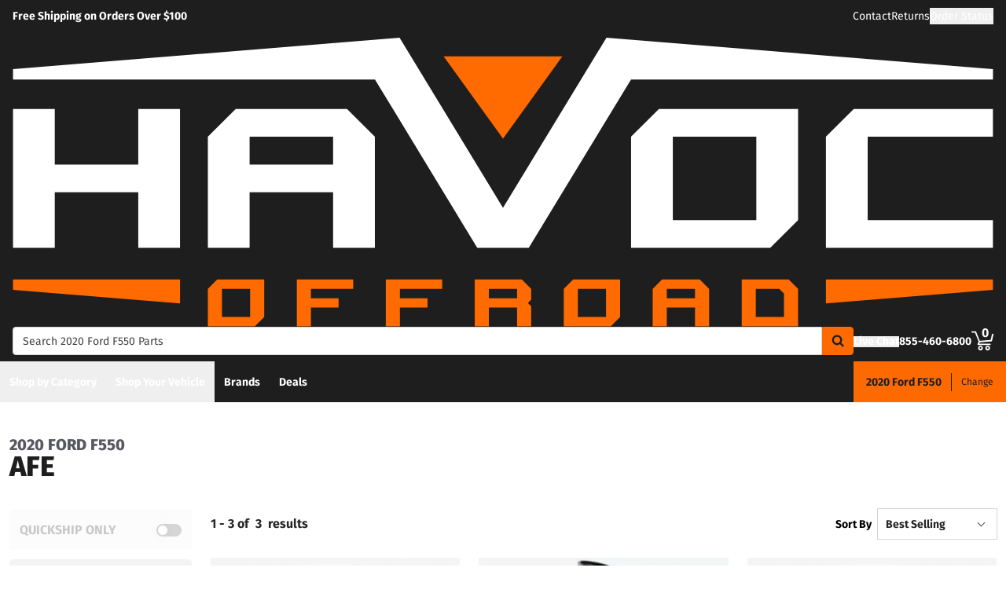

--- FILE ---
content_type: text/html;charset=utf-8
request_url: https://havocoffroad.com/b/afe/v/ford/f550/2020/
body_size: 42873
content:
<!DOCTYPE html><html  lang="en"><head><meta charset="utf-8"><meta name="viewport" content="width=device-width,initial-scale=1.0,maximum-scale=5,user-scalable=0"><title>2020 Ford F550 aFe Accessories | Havoc Offroad</title><link rel="preconnect" href="https://uwp.thiecommerce.com" crossorigin="anonymous"><style>@font-face{font-family: 'PlatformFont';font-style: normal;font-display: swap;font-weight: 700;src: url('/f/148322/x/dfd2c64b9b/firasans-700.woff2') format('woff2');}@font-face{font-family: 'PlatformBrandFont';font-style: normal;font-display: swap;font-weight: 900;src: url('/f/148322/x/fbb9fc73ff/firasans-800.woff2') format('woff2');}@font-face{font-family: 'PlatformFont';font-style: normal;font-display: swap;font-weight: 400;src: url('/f/148322/x/0f2b38c42a/firasans-400.woff2') format('woff2');}@font-face{font-family: 'PlatformFont';font-style: normal;font-display: swap;font-weight: 900;src: url('/f/148322/x/fbb9fc73ff/firasans-800.woff2') format('woff2');}:root {--fontFamily: 'PlatformFont';--fontFamilyBrand: 'PlatformBrandFont';--fontWeightNormal: 400;--fontWeightBold: 700;--fontWeightExtrabold: 900;--colorDark: #262626;--colorGray: #6e6e79;--colorInfo: #21a6b3;--colorBlack: #1E1E1E;--colorLight: #f3f3f3;--colorWhite: #ffffff;--fontSizeLg: 18px;--fontSizeSm: 14px;--fontSizeXl: 20px;--fontSizeXs: 12px;--colorAction: #0094ca;--colorDanger: #f2603e;--fontSize2xl: 24px;--fontSize3xl: 30px;--fontSize4xl: 36px;--fontSize5xl: 48px;--fontSize6xl: 60px;--fontSize7xl: 72px;--colorPrimary: #ff6a00;--colorSuccess: #00a55d;--colorWarning: #f5b93a;--fontSizeBase: 16px;--colorGrayDark: #585861;--colorInfoDark: #23889b;--colorGrayLight: #d5d5d5;--colorInfoLight: #69cadd;--colorSecondary: #333333;--colorActionDark: #005a7a;--colorDangerDark: #c70f11;--colorGrayDarker: #424248;--colorActionLight: #00a4e0;--colorDangerLight: #ffe5e5;--colorGrayDarkest: #262626;--colorGrayLighter: #f3f3f3;--colorPrimaryDark: #cc5500;--colorSuccessDark: #007240;--colorWarningDark: #f0a70c;--colorGrayLightest: #fafafa;--colorPrimaryLight: #ff8833;--colorSuccessLight: #00d87a;--colorWarningLight: #f7ca6a;--colorSecondaryDark: #1E1E1E;--colorSecondaryLight: #767676;}#app .or-header-item {
  color: var(--colorDark);
}

#app .or-header-item-icon {
  color: var(--colorDark);
}

#app .or-header-cart-qty {
  background-color: var(--colorSecondary);
}

#app .or-mobile-nav-chat-icon {
  color: var(--colorAction)
}

#app .or-spec-sheet-title {
  background-color: var(--colorSecondaryDark);
}

#app .or-pagination-active {
  color: var(--colorWhite);
}

.text-7xl {
    font-size: var(--fontSize7xl);
    line-height: 4.25rem;
}</style><link rel="stylesheet" href="/_nuxt/entry-9YRuANyp.css" crossorigin><link crossorigin="anonymous" rel="preload" href="/f/148322/x/dfd2c64b9b/firasans-700.woff2" as="font" type="font/woff2"><link crossorigin="anonymous" rel="preload" href="/f/148322/x/fbb9fc73ff/firasans-800.woff2" as="font" type="font/woff2"><link crossorigin="anonymous" rel="preload" href="/f/148322/x/0f2b38c42a/firasans-400.woff2" as="font" type="font/woff2"><link crossorigin="anonymous" rel="preload" href="/f/148322/x/fbb9fc73ff/firasans-800.woff2" as="font" type="font/woff2"><link rel="modulepreload" as="script" crossorigin href="/_nuxt/entry-BTiAK0Rk.js"><link rel="modulepreload" as="script" crossorigin href="/_nuxt/default-B7CwUz-U.js"><link rel="modulepreload" as="script" crossorigin href="/_nuxt/index-_8Yk3N32.js"><link rel="modulepreload" as="script" crossorigin href="/_nuxt/AlgoliaVersion.vue-QHjw0ZH7.js"><link rel="modulepreload" as="script" crossorigin href="/_nuxt/Crumbs-dOYlCC4A.js"><link rel="modulepreload" as="script" crossorigin href="/_nuxt/getLastCategoryLevel-BmuSBU40.js"><link rel="modulepreload" as="script" crossorigin href="/_nuxt/virtual_public-B-0A6F-b.js"><link rel="modulepreload" as="script" crossorigin href="/_nuxt/switch-CgvUSp-z.js"><link rel="modulepreload" as="script" crossorigin href="/_nuxt/virtual_public-5Aqo8RP6.js"><link rel="modulepreload" as="script" crossorigin href="/_nuxt/Pagination-CJGnjJ4F.js"><link rel="modulepreload" as="script" crossorigin href="/_nuxt/CarouselProduct-G9l1v8-A.js"><link rel="modulepreload" as="script" crossorigin href="/_nuxt/useMetaTagTemplates-DTGQmgxf.js"><link rel="modulepreload" as="script" crossorigin href="/_nuxt/getFetchRequestOptions-D2sWt7zA.js"><link rel="modulepreload" as="script" crossorigin href="/_nuxt/ConstructorVersion.vue-BpzgHZ_h.js"><link rel="modulepreload" as="script" crossorigin href="/_nuxt/AlgoliaVersion-DkmjFKoa.js"><link rel="modulepreload" as="script" crossorigin href="/_nuxt/Accordion-DQHDWwIl.js"><link rel="preload" as="fetch" fetchpriority="low" crossorigin="anonymous" href="/_nuxt/builds/meta/c2e747e0-3510-4f03-a0cc-7df156766012.json"><link rel="prefetch" as="style" crossorigin href="/_nuxt/index-ZzNEnWY9.css"><link rel="prefetch" as="script" crossorigin href="/_nuxt/index-CyVyG0U5.js"><link rel="prefetch" as="script" crossorigin href="/_nuxt/iframe.client-YMzGh6LH.js"><link rel="prefetch" as="script" crossorigin href="/_nuxt/PaymentMessaging-CZ6rD91S.js"><link rel="prefetch" as="script" crossorigin href="/_nuxt/GuaranteedFit-BSSagkni.js"><link rel="prefetch" as="script" crossorigin href="/_nuxt/index-BuhAHY-c.js"><link rel="prefetch" as="script" crossorigin href="/_nuxt/EstimatedDeliveryDate-BMaARii_.js"><link rel="prefetch" as="script" crossorigin href="/_nuxt/fetch-BXU8aQ1p.js"><link rel="prefetch" as="script" crossorigin href="/_nuxt/Dealer-DgG01A0j.js"><link rel="prefetch" as="script" crossorigin href="/_nuxt/formatPhoneE164-BbpOYbJu.js"><link rel="prefetch" as="script" crossorigin href="/_nuxt/Form-wGLv5MJE.js"><link rel="prefetch" as="script" crossorigin href="/_nuxt/SpinnerText-WCpDL5UL.js"><link rel="prefetch" as="script" crossorigin href="/_nuxt/numberize-3seZnjFM.js"><link rel="prefetch" as="script" crossorigin href="/_nuxt/Select-B-2a0bw0.js"><link rel="prefetch" as="script" crossorigin href="/_nuxt/useExtendExperiment-BOU0_3g6.js"><link rel="prefetch" as="script" crossorigin href="/_nuxt/CustomerPhotos.client-BivXJs22.js"><link rel="prefetch" as="script" crossorigin href="/_nuxt/useStickyOffset-D0UnxGB-.js"><link rel="prefetch" as="script" crossorigin href="/_nuxt/blank-BxU80CEU.js"><link rel="prefetch" as="script" crossorigin href="/_nuxt/simple-CsT_-k0E.js"><link rel="prefetch" as="script" crossorigin href="/_nuxt/experiment.esm-Ct0J1bFE.js"><link rel="prefetch" as="script" crossorigin href="/_nuxt/Mini-1N_sTdQU.js"><link rel="prefetch" as="script" crossorigin href="/_nuxt/Price-BKxw35pO.js"><link rel="prefetch" as="script" crossorigin href="/_nuxt/maxQty-BegyI74B.js"><link rel="prefetch" as="style" crossorigin href="/_nuxt/PhotoswipeLightbox-BvMqnRHl.css"><link rel="prefetch" as="script" crossorigin href="/_nuxt/PhotoswipeLightbox.client-COqmJ-4-.js"><link rel="prefetch" as="script" crossorigin href="/_nuxt/InternationalSitePopup-CASK4-u2.js"><link rel="prefetch" as="script" crossorigin href="/_nuxt/ImageGallerySection-n0sh48_G.js"><link rel="prefetch" as="script" crossorigin href="/_nuxt/index-aNZ4YILb.js"><link rel="prefetch" as="script" crossorigin href="/_nuxt/ReadMore-BA3Gps5Q.js"><link rel="prefetch" as="script" crossorigin href="/_nuxt/Wrapper-C5sl8Int.js"><link rel="prefetch" as="script" crossorigin href="/_nuxt/Input-N5wSbCtY.js"><link rel="prefetch" as="script" crossorigin href="/_nuxt/QueryInput-zSI_8hFU.js"><link rel="prefetch" as="script" crossorigin href="/_nuxt/Display-Bj3_7EoT.js"><link rel="prefetch" as="script" crossorigin href="/_nuxt/Table-CIjHON3r.js"><link rel="prefetch" as="script" crossorigin href="/_nuxt/TableSection-D08Zv_el.js"><link rel="prefetch" as="script" crossorigin href="/_nuxt/Tags-BKzwL5sk.js"><link rel="prefetch" as="script" crossorigin href="/_nuxt/SiteReviews-De9Q4vGi.js"><link rel="prefetch" as="script" crossorigin href="/_nuxt/iso8601StripTime-B32HXbXN.js"><link rel="prefetch" as="script" crossorigin href="/_nuxt/SocialImages-BrkX4VJX.js"><link rel="prefetch" as="script" crossorigin href="/_nuxt/Quiz-CXt7S5Cf.js"><link rel="prefetch" as="script" crossorigin href="/_nuxt/SaveModal-D-dU63qE.js"><link rel="prefetch" as="script" crossorigin href="/_nuxt/checkmarkThin-D29xXsbQ.js"><link rel="prefetch" as="script" crossorigin href="/_nuxt/index-YQxY_J6n.js"><link rel="prefetch" as="script" crossorigin href="/_nuxt/Radio-DjBj2Byq.js"><meta name="format-detection" content="telephone=no"><link rel="icon" href="https://havocoffroad.com/f/148322/384x384/60dc9df0fb/favicon-384x384.png/m/16x16" sizes="16x16" type="image/png"><link rel="icon" href="https://havocoffroad.com/f/148322/384x384/60dc9df0fb/favicon-384x384.png/m/32x32" sizes="32x32" type="image/png"><link rel="icon" href="https://havocoffroad.com/f/148322/384x384/60dc9df0fb/favicon-384x384.png/m/96x96" sizes="96x96" type="image/png"><link rel="icon" href="https://havocoffroad.com/f/148322/384x384/60dc9df0fb/favicon-384x384.png/m/128x128" sizes="128x128" type="image/png"><link rel="icon" href="https://havocoffroad.com/f/148322/384x384/60dc9df0fb/favicon-384x384.png/m/192x192" sizes="192x192" type="image/png"><link rel="icon" href="https://havocoffroad.com/f/148322/384x384/60dc9df0fb/favicon-384x384.png/m/196x196" sizes="196x196" type="image/png"><link rel="icon" href="https://havocoffroad.com/f/148322/384x384/60dc9df0fb/favicon-384x384.png/m/384x384" sizes="384x384" type="image/png"><link rel="apple-touch-icon-precomposed" href="https://havocoffroad.com/f/148322/384x384/60dc9df0fb/favicon-384x384.png/m/57x57" sizes="57x57"><link rel="apple-touch-icon-precomposed" href="https://havocoffroad.com/f/148322/384x384/60dc9df0fb/favicon-384x384.png/m/60x60" sizes="60x60"><link rel="apple-touch-icon-precomposed" href="https://havocoffroad.com/f/148322/384x384/60dc9df0fb/favicon-384x384.png/m/72x72" sizes="72x72"><link rel="apple-touch-icon-precomposed" href="https://havocoffroad.com/f/148322/384x384/60dc9df0fb/favicon-384x384.png/m/76x76" sizes="76x76"><link rel="apple-touch-icon-precomposed" href="https://havocoffroad.com/f/148322/384x384/60dc9df0fb/favicon-384x384.png/m/114x114" sizes="114x114"><link rel="apple-touch-icon-precomposed" href="https://havocoffroad.com/f/148322/384x384/60dc9df0fb/favicon-384x384.png/m/120x120" sizes="120x120"><link rel="apple-touch-icon-precomposed" href="https://havocoffroad.com/f/148322/384x384/60dc9df0fb/favicon-384x384.png/m/144x144" sizes="144x144"><link rel="apple-touch-icon-precomposed" href="https://havocoffroad.com/f/148322/384x384/60dc9df0fb/favicon-384x384.png/m/152x152" sizes="152x152"><link rel="canonical" href="https://havocoffroad.com/b/afe/v/ford/f550/2020/"><meta property="og:title" content="2020 Ford F550 aFe Accessories | Havoc Offroad"><meta property="og:url" content="https://havocoffroad.com/b/afe/v/ford/f550/2020/"><meta property="og:site_name" content="Havoc Offroad"><meta property="og:type" content="website"><meta property="og:image" content="https://havocoffroad.com/production/afe-scorcher-performance-tuning-module-01/r/800x600/fff/80/018042e34ecddabfaab5ea2d8796e02a.jpg"><meta property="og:description" content="Looking for 2020 Ford F550 aFe accessories? Havoc Offroad has you covered. Take advantage of our image galleries, product experts, and free shipping in the lower 48 United States to get the right part fast."><meta name="description" content="Looking for 2020 Ford F550 aFe accessories? Havoc Offroad has you covered. Take advantage of our image galleries, product experts, and free shipping in the lower 48 United States to get the right part fast."><meta name="twitter:card" content="summary_large_image"><meta name="twitter:label1" content="Call us"><meta name="twitter:data1" content="855-460-6800"><meta name="twitter:label2" content="Shop online"><meta name="twitter:data2" content="at havocoffroad.com"><meta name="application-name" content="Havoc Offroad"><script type="module" src="/_nuxt/entry-BTiAK0Rk.js" crossorigin></script></head><body><div id="__nuxt"><div id="app"><!--[--><output class="sr-only"></output><output aria-live="assertive" class="sr-only"></output><!--]--><div id="top"><!----><div class="bg-black text-white w-auto h-auto m-2 p-2 absolute left-[-9999px] top-[-9999px] focus-within:left-0 focus-within:top-0 z-50"><button type="button" class="text-white sr-only focus:not-sr-only"> Skip to main content </button></div><!----><div><!----><div id="LinkBar"><div class=""><!--[--><div class="text-white flex flex-col justify-start relative bg-black" style=""><div class="pt-2 pb-2 lg:pl-4 lg:pr-4"><!--[--><!--[--><div class="flex flex-wrap items-center gap-y-2 justify-center md:justify-center lg:justify-between gap-4 lg:gap-24"><!--[--><!--[--><div class="flex flex-wrap items-center gap-y-2 justify-center md:justify-start lg:justify-start gap-8"><!--[--><!--[--><div class="text-white leading-normal text-center md:text-left [&amp;_h1]:mt-0 [&amp;_h1]:mb-4 [&amp;_h1]:text-inherit [&amp;_h1]:normal-case [&amp;_h2]:mt-0 [&amp;_h2]:mb-4 [&amp;_h2]:text-inherit [&amp;_h2]:text-2xl lg:[&amp;_h2]:text-3xl [&amp;_h3]:mt-0 [&amp;_h3]:mb-4 [&amp;_h3]:text-inherit [&amp;_h3]:text-xl lg:[&amp;_h3]:text-2xl [&amp;_h4]:mt-0 [&amp;_h4]:mb-4 [&amp;_h4]:text-inherit [&amp;_h4]:text-lg lg:[&amp;_h4]:text-xl [&amp;_h5]:mt-0 [&amp;_h5]:mb-4 [&amp;_h5]:text-inherit [&amp;_h6]:mt-0 [&amp;_h6]:mb-4 [&amp;_h6]:text-inherit [&amp;_ol]:list-decimal [&amp;_ol]:pl-4 [&amp;_ul]:pl-[1.1em] [&amp;_ul]:list-square [&amp;_li&gt;p]:mb-2 [&amp;_p]:mb-4 last:[&amp;_div&gt;p]:mb-0"><div><!--[--><p><!--[--><span class="font-bold text-sm">Free Shipping on Orders Over $100</span><!--]--></p><!--]--></div></div><!--]--><!--[--><!----><!--]--><!--]--></div><!--]--><!--[--><div class="flex flex-wrap items-center gap-y-2 justify-end gap-8"><!--[--><!--[--><div class="leading-normal text-left [&amp;_h1]:mt-0 [&amp;_h1]:mb-4 [&amp;_h1]:text-inherit [&amp;_h1]:normal-case [&amp;_h2]:mt-0 [&amp;_h2]:mb-4 [&amp;_h2]:text-inherit [&amp;_h2]:text-2xl lg:[&amp;_h2]:text-3xl [&amp;_h3]:mt-0 [&amp;_h3]:mb-4 [&amp;_h3]:text-inherit [&amp;_h3]:text-xl lg:[&amp;_h3]:text-2xl [&amp;_h4]:mt-0 [&amp;_h4]:mb-4 [&amp;_h4]:text-inherit [&amp;_h4]:text-lg lg:[&amp;_h4]:text-xl [&amp;_h5]:mt-0 [&amp;_h5]:mb-4 [&amp;_h5]:text-inherit [&amp;_h6]:mt-0 [&amp;_h6]:mb-4 [&amp;_h6]:text-inherit [&amp;_ol]:list-decimal [&amp;_ol]:pl-4 [&amp;_ul]:pl-[1.1em] [&amp;_ul]:list-square [&amp;_li&gt;p]:mb-2 [&amp;_p]:mb-4 last:[&amp;_div&gt;p]:mb-0"><div><!--[--><p><!--[--><a href="/contact/" class="cursor-pointer text-white text-sm" data-element-type="universalLink"><!--[-->Contact<!--]--></a><!--]--></p><!--]--></div></div><!--]--><!--[--><div class="leading-normal text-left [&amp;_h1]:mt-0 [&amp;_h1]:mb-4 [&amp;_h1]:text-inherit [&amp;_h1]:normal-case [&amp;_h2]:mt-0 [&amp;_h2]:mb-4 [&amp;_h2]:text-inherit [&amp;_h2]:text-2xl lg:[&amp;_h2]:text-3xl [&amp;_h3]:mt-0 [&amp;_h3]:mb-4 [&amp;_h3]:text-inherit [&amp;_h3]:text-xl lg:[&amp;_h3]:text-2xl [&amp;_h4]:mt-0 [&amp;_h4]:mb-4 [&amp;_h4]:text-inherit [&amp;_h4]:text-lg lg:[&amp;_h4]:text-xl [&amp;_h5]:mt-0 [&amp;_h5]:mb-4 [&amp;_h5]:text-inherit [&amp;_h6]:mt-0 [&amp;_h6]:mb-4 [&amp;_h6]:text-inherit [&amp;_ol]:list-decimal [&amp;_ol]:pl-4 [&amp;_ul]:pl-[1.1em] [&amp;_ul]:list-square [&amp;_li&gt;p]:mb-2 [&amp;_p]:mb-4 last:[&amp;_div&gt;p]:mb-0"><div><!--[--><p><!--[--><a href="/returns/" class="cursor-pointer text-white text-sm" data-element-type="universalLink"><!--[-->Returns<!--]--></a><!--]--></p><!--]--></div></div><!--]--><!--[--><div class="leading-normal text-left [&amp;_h1]:mt-0 [&amp;_h1]:mb-4 [&amp;_h1]:text-inherit [&amp;_h1]:normal-case [&amp;_h2]:mt-0 [&amp;_h2]:mb-4 [&amp;_h2]:text-inherit [&amp;_h2]:text-2xl lg:[&amp;_h2]:text-3xl [&amp;_h3]:mt-0 [&amp;_h3]:mb-4 [&amp;_h3]:text-inherit [&amp;_h3]:text-xl lg:[&amp;_h3]:text-2xl [&amp;_h4]:mt-0 [&amp;_h4]:mb-4 [&amp;_h4]:text-inherit [&amp;_h4]:text-lg lg:[&amp;_h4]:text-xl [&amp;_h5]:mt-0 [&amp;_h5]:mb-4 [&amp;_h5]:text-inherit [&amp;_h6]:mt-0 [&amp;_h6]:mb-4 [&amp;_h6]:text-inherit [&amp;_ol]:list-decimal [&amp;_ol]:pl-4 [&amp;_ul]:pl-[1.1em] [&amp;_ul]:list-square [&amp;_li&gt;p]:mb-2 [&amp;_p]:mb-4 last:[&amp;_div&gt;p]:mb-0"><div><!--[--><p><!--[--><button data-element-type="universalLink" class="cursor-pointer text-white text-sm" type="button"><!--[-->Order Status<!--]--></button><!--]--></p><!--]--></div></div><!--]--><!--]--></div><!--]--><!--]--></div><!--]--><!--]--></div><!----><!----><!----></div><!--]--></div></div></div><!--[--><!----><header id="Header" class="sticky top-0 z-10 pointer-events-none"><div id="stickyHeader" class="relative z-[1] pointer-events-auto"><div class=""><!--[--><!----><div class="text-white flex flex-col justify-start relative bg-black" style=""><div class="pt-2 pl-4 pr-4 pb-2"><!--[--><!--[--><div class="flex flex-wrap items-center gap-y-2 justify-between gap-8"><!--[--><!--[--><div class="flex justify-start md:justify-start"><a href="/" class="cursor-pointer" data-element-type="universalLink"><!--[--><picture><source srcset="/f/148322/1898x560/305cae5529/havoc-logo-site.svg" width="160" height="47" media="(min-width: 1024px)"><source srcset="/f/148322/1898x560/305cae5529/havoc-logo-site.svg" width="160" height="47" media="(min-width: 768px)"><source srcset="/f/148322/1898x560/305cae5529/havoc-logo-site.svg" width="160" height="47" media="(min-width: 0px)"><img class="" src="data:image/svg+xml,%3Csvg%20xmlns=&#39;http://www.w3.org/2000/svg&#39;%20width=&#39;0&#39;%20height=&#39;0&#39;/%3E" loading="eager" fetchpriority="auto" alt="Havoc Offroad Logo"></picture><!--]--></a></div><!--]--><!--[--><div class="flex-1"><div><!--[--><div class=""><div class="relative z-30 flex [&amp;_form]:grow"><form data-cnstrc-search-form class="formkit-form" id="input_0" name="searchBarForm"><!--[--><!--[--><div class="mb-0" data-family="text" data-type="text" data-empty="true"><div class="formkit-wrapper"><!----><div class="mb-0"><!----><!----><input data-cnstrc-search-input autocomplete="off" aria-label="Search" data-testid="searchBar" data-role="none" maxlength="50" placeholder="Search 2020 Ford F550 Parts" class="formkit-input baseInput p-3 h-12 w-full max-w-full border rounded px-3 py-2 text-base h-[36px] bg-white rounded-l rounded-r-none text placeholder:text text-sm lg:text-xs xl:text-sm" type="text" name="searchBarInput" value id="searchBarInput"><!----><!----></div></div><!----><!----></div><!----><!--]--><!--]--><!----><!----></form><button type="button" class="relative inline-flex justify-center text-center items-center whitespace-nowrap font-bold uppercase border rounded bg-primary hover:bg-primary-dark border-primary hover:border-primary-dark text-white rounded-l-none cursor-pointer inline-flex h-[36px] w-10 p-0" data-cnstrc-search-submit-btn><!----><span class="flex justify-center items-center"><!----><!----><!--[--><svg xmlns="http://www.w3.org/2000/svg" viewBox="0 0 70.9 71.1" class="w-4 h-4 [&amp;_path]:fill-black"><path fill="#6c6c6c" d="M69.7 63.7a5 5 0 0 1-1.5 3.6 5 5 0 0 1-3.6 1.6c-1.5 0-2.7-.6-3.6-1.6L47.2 53.6a27.8 27.8 0 0 1-36-3.3 28.3 28.3 0 0 1-6.1-9 27.8 27.8 0 0 1-2.2-11 27.8 27.8 0 0 1 8.2-20c2.5-2.6 5.6-4.6 9-6a27.8 27.8 0 0 1 11-2.3 27.8 27.8 0 0 1 20 8.3 28.3 28.3 0 0 1 3.3 36l13.8 13.8a5 5 0 0 1 1.5 3.6M44 43c3.5-3.5 5.2-7.8 5.2-12.7 0-5-1.7-9.2-5.2-12.7a17.3 17.3 0 0 0-13-5.3c-5 0-9.2 1.7-12.7 5.3A17.3 17.3 0 0 0 13 30.3c0 5 1.8 9.2 5.3 12.7s7.8 5.3 12.7 5.3c5 0 9.2-1.8 12.8-5.3z"></path></svg><!--]--><!----></span></button><div style="display:none;" id="searchResults" data-cnstrc-autosuggest data-testid="searchResults" class="absolute bg-white top-full left-0 right-0 text-black -mt-[1px] lg:min-w-[400px] lg:max-h-[650px] lg:overflow-y-auto"><div><!--[--><div><!--[--><!--[--><!--]--><!--]--></div><!--]--></div><div><!--[--><div><!--[--><!--[--><!--]--><!--]--></div><!--]--></div><div><!--[--><div><!--[--><!--[--><!--]--><!--]--></div><!--]--></div><!----></div></div><!----><!----></div><!--]--></div></div><!--]--><!--[--><div class="flex flex-wrap items-center gap-y-2 justify-start gap-8"><!--[--><!--[--><div class="flex flex-wrap items-center gap-y-2 justify-start gap-2"><!--[--><!--[--><div class="flex justify-start md:justify-start"><button data-element-type="universalLink" class="cursor-pointer" aria-label="Open Chat" type="button"><!--[--><picture><source srcset="/f/148322/173x150/154311012b/chat-white.svg" width="26" height="22" media="(min-width: 1024px)"><source srcset="/f/148322/173x150/154311012b/chat-white.svg" width="26" height="22" media="(min-width: 768px)"><source srcset="/f/148322/173x150/154311012b/chat-white.svg" width="26" height="22" media="(min-width: 0px)"><img class="" src="data:image/svg+xml,%3Csvg%20xmlns=&#39;http://www.w3.org/2000/svg&#39;%20width=&#39;0&#39;%20height=&#39;0&#39;/%3E" loading="eager" fetchpriority="auto" alt="chat icon"></picture><!--]--></button></div><!--]--><!--[--><div class="mx-auto" style=""><!--[--><!--[--><div class="text-white leading-none text-left [&amp;_h1]:mt-0 [&amp;_h1]:mb-4 [&amp;_h1]:text-inherit [&amp;_h1]:normal-case [&amp;_h2]:mt-0 [&amp;_h2]:mb-4 [&amp;_h2]:text-inherit [&amp;_h2]:text-2xl lg:[&amp;_h2]:text-3xl [&amp;_h3]:mt-0 [&amp;_h3]:mb-4 [&amp;_h3]:text-inherit [&amp;_h3]:text-xl lg:[&amp;_h3]:text-2xl [&amp;_h4]:mt-0 [&amp;_h4]:mb-4 [&amp;_h4]:text-inherit [&amp;_h4]:text-lg lg:[&amp;_h4]:text-xl [&amp;_h5]:mt-0 [&amp;_h5]:mb-4 [&amp;_h5]:text-inherit [&amp;_h6]:mt-0 [&amp;_h6]:mb-4 [&amp;_h6]:text-inherit [&amp;_ol]:list-decimal [&amp;_ol]:pl-4 [&amp;_ul]:pl-[1.1em] [&amp;_ul]:list-square [&amp;_li&gt;p]:mb-2 [&amp;_p]:mb-4 last:[&amp;_div&gt;p]:mb-0"><div><!--[--><p><!--[--><button data-element-type="universalLink" class="cursor-pointer text-white font-bold text-sm" aria-label="Open Chat" type="button"><!--[-->Live Chat<!--]--></button><br><!--]--></p><!--]--></div></div><!--]--><!--]--></div><!--]--><!--]--></div><!--]--><!--[--><div class="flex flex-wrap items-center gap-y-2 justify-start gap-2"><!--[--><!--[--><div class="flex justify-start md:justify-start"><a data-element-type="universalLink" class="cursor-pointer" href="tel:855-460-6800"><!--[--><picture><source srcset="/f/148322/150x150/a93a676591/telephone-white.svg" width="22" height="22" media="(min-width: 1024px)"><source srcset="/f/148322/150x150/a93a676591/telephone-white.svg" width="22" height="22" media="(min-width: 768px)"><source srcset="/f/148322/150x150/a93a676591/telephone-white.svg" width="22" height="22" media="(min-width: 0px)"><img class="" src="data:image/svg+xml,%3Csvg%20xmlns=&#39;http://www.w3.org/2000/svg&#39;%20width=&#39;0&#39;%20height=&#39;0&#39;/%3E" loading="eager" fetchpriority="auto" alt="phone icon"></picture><!--]--></a></div><!--]--><!--[--><div class="mx-auto" style=""><!--[--><!--[--><div class="text-white leading-none text-left [&amp;_h1]:mt-0 [&amp;_h1]:mb-4 [&amp;_h1]:text-inherit [&amp;_h1]:normal-case [&amp;_h2]:mt-0 [&amp;_h2]:mb-4 [&amp;_h2]:text-inherit [&amp;_h2]:text-2xl lg:[&amp;_h2]:text-3xl [&amp;_h3]:mt-0 [&amp;_h3]:mb-4 [&amp;_h3]:text-inherit [&amp;_h3]:text-xl lg:[&amp;_h3]:text-2xl [&amp;_h4]:mt-0 [&amp;_h4]:mb-4 [&amp;_h4]:text-inherit [&amp;_h4]:text-lg lg:[&amp;_h4]:text-xl [&amp;_h5]:mt-0 [&amp;_h5]:mb-4 [&amp;_h5]:text-inherit [&amp;_h6]:mt-0 [&amp;_h6]:mb-4 [&amp;_h6]:text-inherit [&amp;_ol]:list-decimal [&amp;_ol]:pl-4 [&amp;_ul]:pl-[1.1em] [&amp;_ul]:list-square [&amp;_li&gt;p]:mb-2 [&amp;_p]:mb-4 last:[&amp;_div&gt;p]:mb-0"><div><!--[--><p><!--[--><span class="font-bold text-sm">855-460-6800</span><br><!--]--></p><!--]--></div></div><!--]--><!--]--></div><!--]--><!--]--></div><!--]--><!--[--><div class="relative cursor-pointer"><!----><a href="/checkout/cart/" class="cursor-pointer flex justify-end text-inherit" data-element-type="universalLink" aria-label="Go to cart"><!--[--><svg xmlns="http://www.w3.org/2000/svg" xml:space="preserve" viewBox="0 0 24 21" class="h-6 w-6 lg:h-7 lg:w-7 fill-current text-white"><path d="M9.9 15.7c-1.4 0-2.6 1.2-2.6 2.6s1.2 2.6 2.6 2.6 2.6-1.2 2.6-2.6-1.2-2.6-2.6-2.6m0 3.5c-.6 0-1-.5-1-1s.4-1 1-1 1 .5 1 1-.5 1-1 1m7.8-3.5c-1.4 0-2.6 1.2-2.6 2.6s1.2 2.6 2.6 2.6 2.6-1.2 2.6-2.6-1.1-2.6-2.6-2.6m0 3.5c-.6 0-1-.5-1-1s.5-1 1-1c.6 0 1 .5 1 1 0 .6-.5 1-1 1m5.7-16.6c-.4-.1-.9.2-1 .6L21 9.4l-11.9 1-2.5-6.2L5.2.5C5 .2 4.7 0 4.4 0H.8C.4 0 0 .4 0 .8s.4.8.8.8h3.1l3.9 9.6L6.6 14c-.1.2-.1.5.1.7.1.3.3.4.6.4h13c.4 0 .8-.4.8-.8s-.4-.8-.8-.8H8.5l.7-1.5 12.6-1c.3 0 .6-.3.7-.6L24 3.6c.1-.4-.2-.9-.6-1"></path></svg><span class="font-bold text-center absolute leading-none h-[18px] w-[18px] top-[-4px] right-[1px] lg:right-[2px] text-white">0</span><!--]--></a><!----></div><!--]--><!--]--></div><!--]--><!--]--></div><!--]--><!--]--></div><!----><!----><!----></div><!--]--></div></div><div id="stickyNavbar" class="delay-[50ms] lg:delay-0 lg:transition-transform  relative z-0 pointer-events-auto"><nav aria-label="desktop nav" class="relative bg-black z-10"><div class="flex justify-between h-[52px] group-[.user-is-tabbing]:ml-1"><ul data-testid="navigationBar" role="menubar" class="flex flex-1 flex-wrap gap-x-4"><!--[--><!--[--><!--[--><li role="menuitem" tabindex="-1"><!--[--><button id="menu-control-65b12376-e329-46c7-b319-bc873b844ced" data-testid="navigationBarLink-tree-menu" class="hover:text-white hover:bg-gray-dark text-white px-3 h-[52px] font-bold flex items-center cursor-default whitespace-nowrap text-sm group-[.user-is-tabbing]:mt-[4px] group-[.user-is-tabbing]:h-[44px]" type="button" aria-controls="menu-65b12376-e329-46c7-b319-bc873b844ced" aria-expanded="false">Shop by Category</button><!--]--><span></span></li><!--]--><!--]--><!--[--><!--[--><li role="menuitem" tabindex="-1"><!--[--><div><button data-element-type="universalLink" class="cursor-pointer font-bold whitespace-nowrap hover:no-underline text-sm px-3 h-[52px] flex items-center group-[.user-is-tabbing]:mt-[4px] group-[.user-is-tabbing]:h-[44px] hover:text-white hover:bg-gray-dark text-white" type="button" data-testid="navigationBarLink-text-menu-item"><!--[-->Shop Your Vehicle<!--]--></button></div><!--]--><span></span></li><!--]--><!--]--><!--[--><!----><!--]--><!--[--><!----><!--]--><!--[--><!----><!--]--><!--[--><!----><!--]--><!--[--><!----><!--]--><!--[--><!----><!--]--><!--[--><!----><!--]--><!--[--><!----><!--]--><!--[--><!----><!--]--><!--[--><!--[--><li role="menuitem" tabindex="-1"><!--[--><div><a href="/brands/" class="cursor-pointer font-bold whitespace-nowrap hover:no-underline text-sm px-3 h-[52px] flex items-center group-[.user-is-tabbing]:mt-[4px] group-[.user-is-tabbing]:h-[44px] hover:text-white hover:bg-gray-dark text-white" data-element-type="universalLink" data-testid="navigationBarLink-text-menu-item"><!--[-->Brands<!--]--></a></div><!--]--><span></span></li><!--]--><!--]--><!--[--><!--[--><li role="menuitem" tabindex="-1"><!--[--><div><a href="/specials/v/ford/f550/2020/" class="cursor-pointer font-bold whitespace-nowrap hover:no-underline text-sm px-3 h-[52px] flex items-center group-[.user-is-tabbing]:mt-[4px] group-[.user-is-tabbing]:h-[44px] hover:text-white hover:bg-gray-dark text-white" data-element-type="universalLink" data-testid="navigationBarLink-text-menu-item"><!--[-->Deals<!--]--></a></div><!--]--><span></span></li><!--]--><!--]--><!--[--><!----><!--]--><!--[--><!----><!--]--><!--[--><!----><!--]--><!--]--></ul><button type="button" class="flex items-center justify-center py-2 px-4 capitalize font-bold cursor-pointer flex-1 lg:flex-none bg-primary text-black" data-testid="fitmentButton"><span class="flex flex-col leading-tight text-left"><span class="text-sm" data-testid="fitmentSelection">2020 Ford F550</span><span class="text-xs"></span></span><span class="border-l border-solid border-current leading-tight py-1 ml-auto pl-3 lg:ml-3 text-xs font-normal">Change</span></button></div></nav></div><!----><div><span></span></div><div><span></span></div><!----><div><span></span></div><div><span></span></div><div><span></span></div></header><!--]--><div id="mainContent" tabindex="-1"></div><!--[--><div><div><!--[--><div><div><!--[--><div><!--[--><!--[--><!--[--><!--[--><!--]--><!--[--><!--]--><!--[--><!--]--><!--]--><!--]--><!--]--></div><div class="p-3"><div class="lg:container"><!----><div class="overflow-auto"><!----></div><h1 id="catalog-title" class="text-center sm:text-left" data-testid="catalogTitle"><span class="block text-gray-dark text-xl">2020 Ford F550 </span><span class="block">aFe</span></h1></div></div><div class="px-3 pb-6"><div class="lg:container"><div class="flex flex-wrap -mx-3"><div class="px-3 w-full lg:w-1/5"><div><!--[--><div class="rounded mb-3 border border-solid border-gray-lighter overflow-hidden opacity-25 cursor-default"><button id="algoliaSameDayShippingButton" role="switch" aria-atomic="true" aria-checked="false" aria-describedby="refinementsSameDayShipping" aria-labelledby="algoliaSameDayShippingLabel" class="text-dark border-t-2 border-solid bg-gray-lighter border-transparent w-full py-2 px-3 font-bold" type="button"><span class="header-title uppercase flex justify-between items-center"><span id="algoliaSameDayShippingLabel">QuickShip Only</span><span class="bg-gray-dark flex-none ml-2 my-2 h-4 w-8 flex items-center rounded-full border-2 border-transparent"><span class="translate-x-0 h-3 w-3 bg-white rounded-full transform shadow"></span></span></span></button><div style="display:none;" class="pt-1 px-4 pb-2 bg-white text-sm lg:pt-2"><p id="refinementsSameDayShipping">Only display items that ship the quickest</p></div></div><div><!--[--><div class="mb-3 rounded border border-solid cursor-pointer overflow-hidden border-gray-lighter"><button aria-expanded="true" aria-labelledby="v-0-2-0" aria-controls="v-0-2-0-options" class="bg-gray-lighter w-full py-2 px-4 text-dark font-bold" type="button"><span id="v-0-2-0" class="after:content-[&#39;-&#39;] after:block after:text-[20px] uppercase flex justify-between items-center">Category</span><!----></button><ul style="" id="v-0-2-0-options" role="group" aria-labelledby="v-0-2-0" class="lg:max-h-[500px] pt-1 px-4 pb-2 bg-white text-sm lg:pt-2 lg:overflow-x-hidden lg:overflow-y-auto"><!--[--><li class="lg:mb-[15px] mb-[18px] last:mb-0"><!--[--><a href="/c/performance/v/ford/f550/2020/?brand=aFe" class="cursor-pointer text-dark" data-element-type="universalLink"><!--[-->Performance<!--]--></a><!--]--></li><!--]--></ul></div><!--]--></div><!--[--><div class="mb-3 rounded border border-solid cursor-pointer overflow-hidden border-gray-lighter"><button aria-expanded="true" aria-labelledby="v-0-2-1" aria-controls="v-0-2-1-options" class="bg-gray-lighter w-full py-2 px-4 text-dark font-bold" type="button"><span id="v-0-2-1" class="after:content-[&#39;-&#39;] after:block after:text-[20px] uppercase flex justify-between items-center">Price Range</span><!----></button><ul style="" id="v-0-2-1-options" role="group" aria-labelledby="v-0-2-1" class="lg:max-h-[500px] pt-1 px-4 pb-2 bg-white text-sm lg:pt-2 lg:overflow-x-hidden lg:overflow-y-auto"><!--[--><li class="lg:mb-[15px] mb-[18px] last:mb-0"><!--[--><div class=""><label class="flex items-center before:w-[20px] before:h-[20px] before:rounded-[3px] before:border-2 before:border-solid before:border-gray-dark before:mr-[10px] before:flex-grow-0 before:flex-shrink-0 before:flex-auto"><input type="checkbox" class="hidden"><!--[-->$50 to $99<!--]--></label></div><!--]--></li><li class="lg:mb-[15px] mb-[18px] last:mb-0"><!--[--><div class=""><label class="flex items-center before:w-[20px] before:h-[20px] before:rounded-[3px] before:border-2 before:border-solid before:border-gray-dark before:mr-[10px] before:flex-grow-0 before:flex-shrink-0 before:flex-auto"><input type="checkbox" class="hidden"><!--[-->$100 to $249<!--]--></label></div><!--]--></li><li class="lg:mb-[15px] mb-[18px] last:mb-0"><!--[--><div class=""><label class="flex items-center before:w-[20px] before:h-[20px] before:rounded-[3px] before:border-2 before:border-solid before:border-gray-dark before:mr-[10px] before:flex-grow-0 before:flex-shrink-0 before:flex-auto"><input type="checkbox" class="hidden"><!--[-->$250 to $499<!--]--></label></div><!--]--></li><li class="lg:mb-[15px] mb-[18px] last:mb-0"><!--[--><div class=""><label class="flex items-center before:w-[20px] before:h-[20px] before:rounded-[3px] before:border-2 before:border-solid before:border-gray-dark before:mr-[10px] before:flex-grow-0 before:flex-shrink-0 before:flex-auto"><input type="checkbox" class="hidden"><!--[-->$500 to $749<!--]--></label></div><!--]--></li><!--]--></ul></div><div class="mb-3 rounded border border-solid cursor-pointer overflow-hidden border-gray-lighter"><button aria-expanded="true" aria-labelledby="v-0-2-2" aria-controls="v-0-2-2-options" class="bg-gray-lighter w-full py-2 px-4 text-dark font-bold" type="button"><span id="v-0-2-2" class="after:content-[&#39;-&#39;] after:block after:text-[20px] uppercase flex justify-between items-center">Specials</span><!----></button><ul style="" id="v-0-2-2-options" role="group" aria-labelledby="v-0-2-2" class="lg:max-h-[500px] pt-1 px-4 pb-2 bg-white text-sm lg:pt-2 lg:overflow-x-hidden lg:overflow-y-auto"><!--[--><li class="lg:mb-[15px] mb-[18px] last:mb-0"><!--[--><div class=""><label class="flex items-center before:w-[20px] before:h-[20px] before:rounded-[3px] before:border-2 before:border-solid before:border-gray-dark before:mr-[10px] before:flex-grow-0 before:flex-shrink-0 before:flex-auto"><input type="checkbox" class="hidden"><!--[-->Made in USA<!--]--></label></div><!--]--></li><!--]--></ul></div><!--]--><!--]--></div></div><div class="px-3 flex-1"><!--[--><!----><div><!--[--><!--[--><div class="flex flex-wrap justify-between items-center sm:mb-6"><div class="sm:w-auto flex justify-between items-center gap-2"><!----><!----><!----><!----></div><!----><div class="py-4 w-full sm:w-auto sm:order-first sm:py-0 sm:mr-auto"><div class="whitespace-nowrap font-bold text-dark font-bold w-full text-center" role="status" aria-live="polite"><span class="sr-only lg:not-sr-only lg:inline">1 - 3 of </span> 3 <!---->  results</div></div><div><div class="flex items-center text-sm font-bold"><label for="sort-by" class="mr-2">Sort By</label><div><div class="select is-small"><select id="sort-by"><!--[--><option value="0" selected>Best Selling</option><option value="1">Price Low To High</option><option value="2">Price High To Low</option><!--]--></select></div></div></div></div><!----></div><!--]--><!--]--></div><!--]--><div><!--[--><!--[--><div data-cnstrc-browse data-cnstrc-num-results="3" class="flex flex-wrap -mx-2 lg:-mx-3" data-testid="catalogResult"><!--[--><!--[--><!--[--><!--[--><div class="lg:w-1/3 lg:px-3 px-2 py-2 w-full xs:w-1/2 lg:py-0 lg:mb-5"><div class="cursor-pointer rounded overflow-hidden bg-white relative lg:overflow-visible" data-cnstrc-item-id="afe-scorcher-performance-tuning-module" data-cnstrc-item-variation-id="afe-scorcher-performance-tuning-module_afe-77-43042" data-cnstrc-item-name="aFe Scorcher Performance Tuning Module"><div class="relative m-auto"><div class="bg-radial-gradient absolute w-full h-full"></div><img alt="" class="w-full" src="/production/afe-scorcher-performance-tuning-module-01/r/340x255/fff/70/018042e34ecddabfaab5ea2d8796e02a.jpg" loading="eager" width="341" height="256" style="max-width:initial;"><div class="absolute top-0 right-0"><div class="flex space-x-1 h-[26px]"><!----><!----></div></div></div><div class="pt-3 leading-5 font-bold lg:p-0 lg:mt-3 text-pretty" data-testid="productLineName"><a href="/p/afe-scorcher-performance-tuning-module/" class="cursor-pointer text-black no-underline hover:no-underline after:absolute after:left-0 after:top-0 after:right-0 after:bottom-0" data-element-type="universalLink"><!--[--><span>aFe Scorcher Performance Tuning Module</span><!--]--></a></div><div class="flex flex-wrap items-center relative"><!----><!----></div><div><span class="text-gray-darkest text-xs uppercase">From:  </span><span data-discount="false" class="text-gray-darkest text-lg font-bold mr-2 md:text-2xl">$461.00</span><!----></div><!----></div><!----></div><!--]--><!--[--><div class="lg:w-1/3 lg:px-3 px-2 py-2 w-full xs:w-1/2 lg:py-0 lg:mb-5"><div class="cursor-pointer rounded overflow-hidden bg-white relative lg:overflow-visible" data-cnstrc-item-id="afe-exhaust-tips" data-cnstrc-item-variation-id="afe-exhaust-tips_afe-49t25254-p09" data-cnstrc-item-name="aFe Exhaust Tips"><div class="relative m-auto"><div class="bg-radial-gradient absolute w-full h-full"></div><img alt="" class="w-full" src="/production/1151-afe-diesel-exhaust-tip/r/340x255/fff/70/d673d98c10e91d40d6dc31812f38bf37.jpg" loading="eager" width="341" height="256" style="max-width:initial;"><div class="absolute top-0 right-0"><div class="flex space-x-1 h-[26px]"><!----><!----></div></div></div><div class="pt-3 leading-5 font-bold lg:p-0 lg:mt-3 text-pretty" data-testid="productLineName"><a href="/p/afe-exhaust-tips/" class="cursor-pointer text-black no-underline hover:no-underline after:absolute after:left-0 after:top-0 after:right-0 after:bottom-0" data-element-type="universalLink"><!--[--><span>aFe Exhaust Tips</span><!--]--></a></div><div class="flex flex-wrap items-center relative"><!----><!----></div><div><span class="text-gray-darkest text-xs uppercase">From:  </span><span data-discount="false" class="text-gray-darkest text-lg font-bold mr-2 md:text-2xl">$56.70</span><!----></div><!----></div><!----></div><!--]--><!--[--><div class="lg:w-1/3 lg:px-3 px-2 py-2 w-full xs:w-1/2 lg:py-0 lg:mb-5"><div class="cursor-pointer rounded overflow-hidden bg-white relative lg:overflow-visible" data-cnstrc-item-id="afe-portable-battery-jump-starter-power-block" data-cnstrc-item-variation-id="afe-portable-battery-jump-starter-power-block_afe-40-10237" data-cnstrc-item-name="aFe Portable Battery Jump Starter &amp;amp; Power Block"><div class="relative m-auto"><div class="bg-radial-gradient absolute w-full h-full"></div><img alt="" class="w-full" src="/production/afe-40-10237/r/340x255/fff/70/306b94fef8d5777b3aa996b2dd3d3f37.jpg" loading="eager" width="341" height="256" style="max-width:initial;"><div class="absolute top-0 right-0"><div class="flex space-x-1 h-[26px]"><!----><!----></div></div></div><div class="pt-3 leading-5 font-bold lg:p-0 lg:mt-3 text-pretty" data-testid="productLineName"><a href="/p/afe-portable-battery-jump-starter-power-block/" class="cursor-pointer text-black no-underline hover:no-underline after:absolute after:left-0 after:top-0 after:right-0 after:bottom-0" data-element-type="universalLink"><!--[--><span>aFe Portable Battery Jump Starter &amp; Power Block</span><!--]--></a></div><div class="flex flex-wrap items-center relative"><!----><!----></div><div><span class="text-gray-darkest text-xs uppercase">From:  </span><span data-discount="false" class="text-gray-darkest text-lg font-bold mr-2 md:text-2xl">$197.00</span><!----></div><!----></div><!----></div><!--]--><!--]--><!--]--><!--]--></div><!--]--><!--]--></div><!----></div></div></div></div><div><!--[--><!--[--><!--[--><!--[--><!--]--><!--[--><!--]--><!--[--><!--]--><!--]--><!--]--><!--]--></div><div class="px-3 bg-white"><div class="lg:container"><!----><div class=""><!----></div></div></div><!--]--></div><!----></div><!--]--></div></div><!--]--><footer id="Footer"><!----><div class=""><!--[--><!----><!----><div class="flex flex-col justify-start relative bg-gray-lighter" style=""><div class="pt-4 pb-2 lg:container"><!--[--><!--[--><div class="flex flex-wrap items-center gap-y-2 justify-between gap-24"><!--[--><!--[--><div class="flex flex-wrap items-center gap-y-2 justify-start md:justify-start lg:justify-start gap-4"><!--[--><!--[--><div class="flex justify-start md:justify-start"><div data-element-type="universalLink"><!--[--><picture><source srcset="/f/148322/177x150/ad23b1bb96/free-shipping.svg" width="37" height="31" media="(min-width: 1024px)"><source srcset="/f/148322/177x150/ad23b1bb96/free-shipping.svg" width="37" height="31" media="(min-width: 768px)"><source srcset="/f/148322/177x150/ad23b1bb96/free-shipping.svg" width="37" height="31" media="(min-width: 0px)"><img class="" src="data:image/svg+xml,%3Csvg%20xmlns=&#39;http://www.w3.org/2000/svg&#39;%20width=&#39;0&#39;%20height=&#39;0&#39;/%3E" loading="eager" fetchpriority="auto" alt="Blue delivery truck icon on transparent background."></picture><!--]--></div></div><!--]--><!--[--><div class="mx-auto" style=""><!--[--><!--[--><div class="text-black leading-none text-left [&amp;_h1]:mt-0 [&amp;_h1]:mb-4 [&amp;_h1]:text-inherit [&amp;_h1]:normal-case [&amp;_h2]:mt-0 [&amp;_h2]:mb-4 [&amp;_h2]:text-inherit [&amp;_h2]:text-2xl lg:[&amp;_h2]:text-3xl [&amp;_h3]:mt-0 [&amp;_h3]:mb-4 [&amp;_h3]:text-inherit [&amp;_h3]:text-xl lg:[&amp;_h3]:text-2xl [&amp;_h4]:mt-0 [&amp;_h4]:mb-4 [&amp;_h4]:text-inherit [&amp;_h4]:text-lg lg:[&amp;_h4]:text-xl [&amp;_h5]:mt-0 [&amp;_h5]:mb-4 [&amp;_h5]:text-inherit [&amp;_h6]:mt-0 [&amp;_h6]:mb-4 [&amp;_h6]:text-inherit [&amp;_ol]:list-decimal [&amp;_ol]:pl-4 [&amp;_ul]:pl-[1.1em] [&amp;_ul]:list-square [&amp;_li&gt;p]:mb-2 [&amp;_p]:mb-4 last:[&amp;_div&gt;p]:mb-0"><div><!--[--><p><!--[--><span class="font-bold text-xl lg:text-2xl">FREE SHIPPING</span><!--]--></p><!--]--></div></div><!--]--><!--[--><div class="text-gray leading-normal text-left [&amp;_h1]:mt-0 [&amp;_h1]:mb-4 [&amp;_h1]:text-inherit [&amp;_h1]:normal-case [&amp;_h2]:mt-0 [&amp;_h2]:mb-4 [&amp;_h2]:text-inherit [&amp;_h2]:text-2xl lg:[&amp;_h2]:text-3xl [&amp;_h3]:mt-0 [&amp;_h3]:mb-4 [&amp;_h3]:text-inherit [&amp;_h3]:text-xl lg:[&amp;_h3]:text-2xl [&amp;_h4]:mt-0 [&amp;_h4]:mb-4 [&amp;_h4]:text-inherit [&amp;_h4]:text-lg lg:[&amp;_h4]:text-xl [&amp;_h5]:mt-0 [&amp;_h5]:mb-4 [&amp;_h5]:text-inherit [&amp;_h6]:mt-0 [&amp;_h6]:mb-4 [&amp;_h6]:text-inherit [&amp;_ol]:list-decimal [&amp;_ol]:pl-4 [&amp;_ul]:pl-[1.1em] [&amp;_ul]:list-square [&amp;_li&gt;p]:mb-2 [&amp;_p]:mb-4 last:[&amp;_div&gt;p]:mb-0"><div><!--[--><p><!--[--><span class="text-sm">On Orders Over $100</span><!--]--></p><!--]--></div></div><!--]--><!--]--></div><!--]--><!--]--></div><!--]--><!--[--><div class="flex flex-wrap items-center gap-y-2 justify-start md:justify-start lg:justify-start gap-4"><!--[--><!--[--><div class="flex justify-start md:justify-start"><div data-element-type="universalLink"><!--[--><picture><source srcset="/f/148322/150x150/7761274961/telephone.svg" width="32" height="32" media="(min-width: 1024px)"><source srcset="/f/148322/150x150/7761274961/telephone.svg" width="32" height="32" media="(min-width: 768px)"><source srcset="/f/148322/150x150/7761274961/telephone.svg" width="32" height="32" media="(min-width: 0px)"><img class="" src="data:image/svg+xml,%3Csvg%20xmlns=&#39;http://www.w3.org/2000/svg&#39;%20width=&#39;0&#39;%20height=&#39;0&#39;/%3E" loading="eager" fetchpriority="auto" alt="Blue phone icon for calls/contact info."></picture><!--]--></div></div><!--]--><!--[--><div class="mx-auto" style=""><!--[--><!--[--><div class="leading-none text-left [&amp;_h1]:mt-0 [&amp;_h1]:mb-4 [&amp;_h1]:text-inherit [&amp;_h1]:normal-case [&amp;_h2]:mt-0 [&amp;_h2]:mb-4 [&amp;_h2]:text-inherit [&amp;_h2]:text-2xl lg:[&amp;_h2]:text-3xl [&amp;_h3]:mt-0 [&amp;_h3]:mb-4 [&amp;_h3]:text-inherit [&amp;_h3]:text-xl lg:[&amp;_h3]:text-2xl [&amp;_h4]:mt-0 [&amp;_h4]:mb-4 [&amp;_h4]:text-inherit [&amp;_h4]:text-lg lg:[&amp;_h4]:text-xl [&amp;_h5]:mt-0 [&amp;_h5]:mb-4 [&amp;_h5]:text-inherit [&amp;_h6]:mt-0 [&amp;_h6]:mb-4 [&amp;_h6]:text-inherit [&amp;_ol]:list-decimal [&amp;_ol]:pl-4 [&amp;_ul]:pl-[1.1em] [&amp;_ul]:list-square [&amp;_li&gt;p]:mb-2 [&amp;_p]:mb-4 last:[&amp;_div&gt;p]:mb-0"><div><!--[--><p><!--[--><a data-element-type="universalLink" class="cursor-pointer text-black font-bold text-xl lg:text-2xl" href="tel:855-460-6800"><!--[-->855-460-6800<!--]--></a><!--]--></p><!--]--></div></div><!--]--><!--[--><div class="leading-normal text-left [&amp;_h1]:mt-0 [&amp;_h1]:mb-4 [&amp;_h1]:text-inherit [&amp;_h1]:normal-case [&amp;_h2]:mt-0 [&amp;_h2]:mb-4 [&amp;_h2]:text-inherit [&amp;_h2]:text-2xl lg:[&amp;_h2]:text-3xl [&amp;_h3]:mt-0 [&amp;_h3]:mb-4 [&amp;_h3]:text-inherit [&amp;_h3]:text-xl lg:[&amp;_h3]:text-2xl [&amp;_h4]:mt-0 [&amp;_h4]:mb-4 [&amp;_h4]:text-inherit [&amp;_h4]:text-lg lg:[&amp;_h4]:text-xl [&amp;_h5]:mt-0 [&amp;_h5]:mb-4 [&amp;_h5]:text-inherit [&amp;_h6]:mt-0 [&amp;_h6]:mb-4 [&amp;_h6]:text-inherit [&amp;_ol]:list-decimal [&amp;_ol]:pl-4 [&amp;_ul]:pl-[1.1em] [&amp;_ul]:list-square [&amp;_li&gt;p]:mb-2 [&amp;_p]:mb-4 last:[&amp;_div&gt;p]:mb-0"><div><!--[--><p><!--[--><a data-element-type="universalLink" class="cursor-pointer text-gray text-sm" href="tel:855-460-6800"><!--[-->U.S. Sales and Support<!--]--></a><!--]--></p><!--]--></div></div><!--]--><!--]--></div><!--]--><!--]--></div><!--]--><!--[--><div class="flex flex-wrap items-center gap-y-2 justify-start md:justify-start lg:justify-start gap-4"><!--[--><!--[--><div class="flex justify-start md:justify-start"><div data-element-type="universalLink"><!--[--><picture><source srcset="/f/148322/150x129/d3305dfc8e/chat.svg" width="37" height="31" media="(min-width: 1024px)"><source srcset="/f/148322/150x129/d3305dfc8e/chat.svg" width="37" height="31" media="(min-width: 768px)"><source srcset="/f/148322/150x129/d3305dfc8e/chat.svg" width="37" height="31" media="(min-width: 0px)"><img class="" src="data:image/svg+xml,%3Csvg%20xmlns=&#39;http://www.w3.org/2000/svg&#39;%20width=&#39;0&#39;%20height=&#39;0&#39;/%3E" loading="eager" fetchpriority="auto" alt="Blue chat bubble with transparent background."></picture><!--]--></div></div><!--]--><!--[--><div class="mx-auto" style=""><!--[--><!--[--><div class="leading-none text-left [&amp;_h1]:mt-0 [&amp;_h1]:mb-4 [&amp;_h1]:text-inherit [&amp;_h1]:normal-case [&amp;_h2]:mt-0 [&amp;_h2]:mb-4 [&amp;_h2]:text-inherit [&amp;_h2]:text-2xl lg:[&amp;_h2]:text-3xl [&amp;_h3]:mt-0 [&amp;_h3]:mb-4 [&amp;_h3]:text-inherit [&amp;_h3]:text-xl lg:[&amp;_h3]:text-2xl [&amp;_h4]:mt-0 [&amp;_h4]:mb-4 [&amp;_h4]:text-inherit [&amp;_h4]:text-lg lg:[&amp;_h4]:text-xl [&amp;_h5]:mt-0 [&amp;_h5]:mb-4 [&amp;_h5]:text-inherit [&amp;_h6]:mt-0 [&amp;_h6]:mb-4 [&amp;_h6]:text-inherit [&amp;_ol]:list-decimal [&amp;_ol]:pl-4 [&amp;_ul]:pl-[1.1em] [&amp;_ul]:list-square [&amp;_li&gt;p]:mb-2 [&amp;_p]:mb-4 last:[&amp;_div&gt;p]:mb-0"><div><!--[--><p><!--[--><button data-element-type="universalLink" class="cursor-pointer text-black font-bold text-xl lg:text-2xl" aria-label="Open Chat" type="button"><!--[-->LIVE CHAT<!--]--></button><!--]--></p><!--]--></div></div><!--]--><!--[--><div class="leading-normal text-left [&amp;_h1]:mt-0 [&amp;_h1]:mb-4 [&amp;_h1]:text-inherit [&amp;_h1]:normal-case [&amp;_h2]:mt-0 [&amp;_h2]:mb-4 [&amp;_h2]:text-inherit [&amp;_h2]:text-2xl lg:[&amp;_h2]:text-3xl [&amp;_h3]:mt-0 [&amp;_h3]:mb-4 [&amp;_h3]:text-inherit [&amp;_h3]:text-xl lg:[&amp;_h3]:text-2xl [&amp;_h4]:mt-0 [&amp;_h4]:mb-4 [&amp;_h4]:text-inherit [&amp;_h4]:text-lg lg:[&amp;_h4]:text-xl [&amp;_h5]:mt-0 [&amp;_h5]:mb-4 [&amp;_h5]:text-inherit [&amp;_h6]:mt-0 [&amp;_h6]:mb-4 [&amp;_h6]:text-inherit [&amp;_ol]:list-decimal [&amp;_ol]:pl-4 [&amp;_ul]:pl-[1.1em] [&amp;_ul]:list-square [&amp;_li&gt;p]:mb-2 [&amp;_p]:mb-4 last:[&amp;_div&gt;p]:mb-0"><div><!--[--><p><!--[--><button data-element-type="universalLink" class="cursor-pointer text-gray text-sm" aria-label="Open Chat" type="button"><!--[-->Chat with Us Now<!--]--></button><!--]--></p><!--]--></div></div><!--]--><!--]--></div><!--]--><!--]--></div><!--]--><!--]--></div><!--]--><!--]--></div><!----><!----><!----></div><div class="text-white flex flex-col justify-start relative bg-black" style=""><div class="pt-4 pb-12 lg:container"><!--[--><!--[--><div class="grid grid-cols-1 lg:grid-cols-25-75 gap-4 lg:pt-8 lg:pb-8"><!--[--><div class="order-none lg:order-none"><!--[--><!--[--><!--[--><div class="flex justify-center lg:justify-start pt-4 pb-4 lg:pt-0"><a href="/" class="cursor-pointer" data-element-type="universalLink"><!--[--><picture><source srcset="/f/148322/300x113/66e130ffde/havoc-logo-all-white-simplified.svg" width="160" height="60" media="(min-width: 1024px)"><source srcset="/f/148322/300x113/66e130ffde/havoc-logo-all-white-simplified.svg" width="160" height="60" media="(min-width: 768px)"><source srcset="/f/148322/300x113/66e130ffde/havoc-logo-all-white-simplified.svg" width="160" height="60" media="(min-width: 0px)"><img class="" src="data:image/svg+xml,%3Csvg%20xmlns=&#39;http://www.w3.org/2000/svg&#39;%20width=&#39;0&#39;%20height=&#39;0&#39;/%3E" loading="eager" fetchpriority="auto" alt="Havoc Offroad Logo"></picture><!--]--></a></div><!--]--><!--]--><!--]--></div><div class="order-none lg:order-none"><!--[--><!--[--><!--[--><div class="grid grid-cols-1 lg:grid-cols-2 gap-2 lg:gap-4 pl-4 pr-4 pb-4 lg:pt-0 lg:pl-0 lg:pr-0 lg:pb-0"><!--[--><div class="order-none lg:order-none"><!--[--><!--[--><!--[--><div class=""><div class="py-2 px-4 flex justify-between items-center"><!--[--><!--[--><div class="leading-normal text-left [&amp;_h1]:mt-0 [&amp;_h1]:mb-4 [&amp;_h1]:text-inherit [&amp;_h1]:normal-case [&amp;_h2]:mt-0 [&amp;_h2]:mb-4 [&amp;_h2]:text-inherit [&amp;_h2]:text-2xl lg:[&amp;_h2]:text-3xl [&amp;_h3]:mt-0 [&amp;_h3]:mb-4 [&amp;_h3]:text-inherit [&amp;_h3]:text-xl lg:[&amp;_h3]:text-2xl [&amp;_h4]:mt-0 [&amp;_h4]:mb-4 [&amp;_h4]:text-inherit [&amp;_h4]:text-lg lg:[&amp;_h4]:text-xl [&amp;_h5]:mt-0 [&amp;_h5]:mb-4 [&amp;_h5]:text-inherit [&amp;_h6]:mt-0 [&amp;_h6]:mb-4 [&amp;_h6]:text-inherit [&amp;_ol]:list-decimal [&amp;_ol]:pl-4 [&amp;_ul]:pl-[1.1em] [&amp;_ul]:list-square [&amp;_li&gt;p]:mb-2 [&amp;_p]:mb-4 last:[&amp;_div&gt;p]:mb-0"><div><!--[--><h2><!--[--><span class="font-bold text-base">OUR COMPANY</span><!--]--></h2><!--]--></div></div><!--]--><!--]--><!----></div><div style="" class="py-2 px-4"><!--[--><!--[--><div class="leading-normal text-left [&amp;_h1]:mt-0 [&amp;_h1]:mb-4 [&amp;_h1]:text-inherit [&amp;_h1]:normal-case [&amp;_h2]:mt-0 [&amp;_h2]:mb-4 [&amp;_h2]:text-inherit [&amp;_h2]:text-2xl lg:[&amp;_h2]:text-3xl [&amp;_h3]:mt-0 [&amp;_h3]:mb-4 [&amp;_h3]:text-inherit [&amp;_h3]:text-xl lg:[&amp;_h3]:text-2xl [&amp;_h4]:mt-0 [&amp;_h4]:mb-4 [&amp;_h4]:text-inherit [&amp;_h4]:text-lg lg:[&amp;_h4]:text-xl [&amp;_h5]:mt-0 [&amp;_h5]:mb-4 [&amp;_h5]:text-inherit [&amp;_h6]:mt-0 [&amp;_h6]:mb-4 [&amp;_h6]:text-inherit [&amp;_ol]:list-decimal [&amp;_ol]:pl-4 [&amp;_ul]:pl-[1.1em] [&amp;_ul]:list-square [&amp;_li&gt;p]:mb-2 [&amp;_p]:mb-4 last:[&amp;_div&gt;p]:mb-0 pl-4 lg:pl-0"><div><!--[--><p><!--[--><a href="/about-us/" class="cursor-pointer text-white text-sm" data-element-type="universalLink"><!--[-->About Us<!--]--></a><!--]--></p><p><!--[--><a href="/contact/" class="cursor-pointer text-white text-sm" data-element-type="universalLink"><!--[-->Contact Us<!--]--></a><!--]--></p><p><!--[--><a href="/reviews/" class="cursor-pointer text-white text-sm" data-element-type="universalLink"><!--[-->Reviews<!--]--></a><!--]--></p><p><!--[--><a href="/privacy-policy/" class="cursor-pointer text-white text-sm" data-element-type="universalLink"><!--[-->Privacy Policy<!--]--></a><!--]--></p><!--]--></div></div><!--]--><!--]--></div></div><!--]--><!--]--><!--]--></div><div class="order-none lg:order-none"><!--[--><!--[--><!--[--><div class=""><div class="py-2 px-4 flex justify-between items-center"><!--[--><!--[--><div class="leading-normal text-left [&amp;_h1]:mt-0 [&amp;_h1]:mb-4 [&amp;_h1]:text-inherit [&amp;_h1]:normal-case [&amp;_h2]:mt-0 [&amp;_h2]:mb-4 [&amp;_h2]:text-inherit [&amp;_h2]:text-2xl lg:[&amp;_h2]:text-3xl [&amp;_h3]:mt-0 [&amp;_h3]:mb-4 [&amp;_h3]:text-inherit [&amp;_h3]:text-xl lg:[&amp;_h3]:text-2xl [&amp;_h4]:mt-0 [&amp;_h4]:mb-4 [&amp;_h4]:text-inherit [&amp;_h4]:text-lg lg:[&amp;_h4]:text-xl [&amp;_h5]:mt-0 [&amp;_h5]:mb-4 [&amp;_h5]:text-inherit [&amp;_h6]:mt-0 [&amp;_h6]:mb-4 [&amp;_h6]:text-inherit [&amp;_ol]:list-decimal [&amp;_ol]:pl-4 [&amp;_ul]:pl-[1.1em] [&amp;_ul]:list-square [&amp;_li&gt;p]:mb-2 [&amp;_p]:mb-4 last:[&amp;_div&gt;p]:mb-0"><div><!--[--><h2><!--[--><span class="font-bold text-base">HELPFUL LINKS</span><!--]--></h2><!--]--></div></div><!--]--><!--]--><!----></div><div style="" class="py-2 px-4"><!--[--><!--[--><div class="leading-normal text-left [&amp;_h1]:mt-0 [&amp;_h1]:mb-4 [&amp;_h1]:text-inherit [&amp;_h1]:normal-case [&amp;_h2]:mt-0 [&amp;_h2]:mb-4 [&amp;_h2]:text-inherit [&amp;_h2]:text-2xl lg:[&amp;_h2]:text-3xl [&amp;_h3]:mt-0 [&amp;_h3]:mb-4 [&amp;_h3]:text-inherit [&amp;_h3]:text-xl lg:[&amp;_h3]:text-2xl [&amp;_h4]:mt-0 [&amp;_h4]:mb-4 [&amp;_h4]:text-inherit [&amp;_h4]:text-lg lg:[&amp;_h4]:text-xl [&amp;_h5]:mt-0 [&amp;_h5]:mb-4 [&amp;_h5]:text-inherit [&amp;_h6]:mt-0 [&amp;_h6]:mb-4 [&amp;_h6]:text-inherit [&amp;_ol]:list-decimal [&amp;_ol]:pl-4 [&amp;_ul]:pl-[1.1em] [&amp;_ul]:list-square [&amp;_li&gt;p]:mb-2 [&amp;_p]:mb-4 last:[&amp;_div&gt;p]:mb-0 pl-4 lg:pl-0"><div><!--[--><p><!--[--><a href="/shipping/" class="cursor-pointer text-white text-sm" data-element-type="universalLink"><!--[-->Shipping Information<!--]--></a><!--]--></p><p><!--[--><a href="/returns/" class="cursor-pointer text-white text-sm" data-element-type="universalLink"><!--[-->Warranty/Returns<!--]--></a><!--]--></p><!--]--></div></div><!--]--><!--]--></div></div><!--]--><!--]--><!--]--></div><!--]--></div><!--]--><!--]--><!--]--></div><!--]--></div><!--]--><!--[--><div class="flex flex-wrap items-center gap-y-2 justify-center gap-8 pt-4 pb-4 lg:pt-8"><!--[--><!--[--><div class="flex justify-start md:justify-start"><a data-element-type="universalLink" class="cursor-pointer" target="_blank" rel="noopener, nofollow, noreferrer" href="https://www.facebook.com/HavocOffroadAccessories"><!--[--><picture><source srcset="/f/148322/150x150/e3d6657bfd/facebook.svg" width="20" height="20" media="(min-width: 1024px)"><source srcset="/f/148322/150x150/e3d6657bfd/facebook.svg" width="20" height="20" media="(min-width: 768px)"><source srcset="/f/148322/150x150/e3d6657bfd/facebook.svg" width="20" height="20" media="(min-width: 0px)"><img class="" src="data:image/svg+xml,%3Csvg%20xmlns=&#39;http://www.w3.org/2000/svg&#39;%20width=&#39;0&#39;%20height=&#39;0&#39;/%3E" loading="eager" fetchpriority="auto" alt="Gray Facebook f logo, transparent background."></picture><!--]--></a></div><!--]--><!--[--><div class="flex justify-start md:justify-start"><a data-element-type="universalLink" class="cursor-pointer" target="_blank" rel="noopener, nofollow, noreferrer" href="https://www.instagram.com/havocoffroad/"><!--[--><picture><source srcset="/f/148322/150x150/9b5ddd7cda/instagram.svg" width="20" height="20" media="(min-width: 1024px)"><source srcset="/f/148322/150x150/9b5ddd7cda/instagram.svg" width="20" height="20" media="(min-width: 768px)"><source srcset="/f/148322/150x150/9b5ddd7cda/instagram.svg" width="20" height="20" media="(min-width: 0px)"><img class="" src="data:image/svg+xml,%3Csvg%20xmlns=&#39;http://www.w3.org/2000/svg&#39;%20width=&#39;0&#39;%20height=&#39;0&#39;/%3E" loading="eager" fetchpriority="auto" alt="Gray washing machine icon on light background."></picture><!--]--></a></div><!--]--><!--]--></div><!--]--><!--[--><div class="flex flex-wrap items-center gap-y-2 justify-center gap-4 pt-2 pl-4 pr-4 pb-2"><!--[--><!--[--><div class="leading-normal text-center [&amp;_h1]:mt-0 [&amp;_h1]:mb-4 [&amp;_h1]:text-inherit [&amp;_h1]:normal-case [&amp;_h2]:mt-0 [&amp;_h2]:mb-4 [&amp;_h2]:text-inherit [&amp;_h2]:text-2xl lg:[&amp;_h2]:text-3xl [&amp;_h3]:mt-0 [&amp;_h3]:mb-4 [&amp;_h3]:text-inherit [&amp;_h3]:text-xl lg:[&amp;_h3]:text-2xl [&amp;_h4]:mt-0 [&amp;_h4]:mb-4 [&amp;_h4]:text-inherit [&amp;_h4]:text-lg lg:[&amp;_h4]:text-xl [&amp;_h5]:mt-0 [&amp;_h5]:mb-4 [&amp;_h5]:text-inherit [&amp;_h6]:mt-0 [&amp;_h6]:mb-4 [&amp;_h6]:text-inherit [&amp;_ol]:list-decimal [&amp;_ol]:pl-4 [&amp;_ul]:pl-[1.1em] [&amp;_ul]:list-square [&amp;_li&gt;p]:mb-2 [&amp;_p]:mb-4 last:[&amp;_div&gt;p]:mb-0"><div><!--[--><p><!--[--><span class="text-xs">Havoc Offroad is a </span><a data-element-type="universalLink" class="cursor-pointer text-inherit underline font-bold text-xs" target="_blank" rel="noopener, nofollow, noreferrer" href="https://realtruck.com/"><!--[-->RealTruck<!--]--></a><span class="text-xs"> Brand</span><!--]--></p><!--]--></div></div><!--]--><!--]--></div><!--]--><!--[--><div class="flex flex-wrap items-center gap-y-2 justify-center gap-4 pt-4"><!--[--><!--[--><div class="leading-normal text-center [&amp;_h1]:mt-0 [&amp;_h1]:mb-4 [&amp;_h1]:text-inherit [&amp;_h1]:normal-case [&amp;_h2]:mt-0 [&amp;_h2]:mb-4 [&amp;_h2]:text-inherit [&amp;_h2]:text-2xl lg:[&amp;_h2]:text-3xl [&amp;_h3]:mt-0 [&amp;_h3]:mb-4 [&amp;_h3]:text-inherit [&amp;_h3]:text-xl lg:[&amp;_h3]:text-2xl [&amp;_h4]:mt-0 [&amp;_h4]:mb-4 [&amp;_h4]:text-inherit [&amp;_h4]:text-lg lg:[&amp;_h4]:text-xl [&amp;_h5]:mt-0 [&amp;_h5]:mb-4 [&amp;_h5]:text-inherit [&amp;_h6]:mt-0 [&amp;_h6]:mb-4 [&amp;_h6]:text-inherit [&amp;_ol]:list-decimal [&amp;_ol]:pl-4 [&amp;_ul]:pl-[1.1em] [&amp;_ul]:list-square [&amp;_li&gt;p]:mb-2 [&amp;_p]:mb-4 last:[&amp;_div&gt;p]:mb-0"><div><!--[--><p><!--[--><span class="text-xs">© 2025 Havoc Offroad. All rights reserved.</span><!--]--></p><!--]--></div></div><!--]--><!--[--><div class="leading-normal text-center [&amp;_h1]:mt-0 [&amp;_h1]:mb-4 [&amp;_h1]:text-inherit [&amp;_h1]:normal-case [&amp;_h2]:mt-0 [&amp;_h2]:mb-4 [&amp;_h2]:text-inherit [&amp;_h2]:text-2xl lg:[&amp;_h2]:text-3xl [&amp;_h3]:mt-0 [&amp;_h3]:mb-4 [&amp;_h3]:text-inherit [&amp;_h3]:text-xl lg:[&amp;_h3]:text-2xl [&amp;_h4]:mt-0 [&amp;_h4]:mb-4 [&amp;_h4]:text-inherit [&amp;_h4]:text-lg lg:[&amp;_h4]:text-xl [&amp;_h5]:mt-0 [&amp;_h5]:mb-4 [&amp;_h5]:text-inherit [&amp;_h6]:mt-0 [&amp;_h6]:mb-4 [&amp;_h6]:text-inherit [&amp;_ol]:list-decimal [&amp;_ol]:pl-4 [&amp;_ul]:pl-[1.1em] [&amp;_ul]:list-square [&amp;_li&gt;p]:mb-2 [&amp;_p]:mb-4 last:[&amp;_div&gt;p]:mb-0"><div><!--[--><p><!--[--><a href="/do-not-sell-my-personal-information/" class="cursor-pointer text-white text-xs" data-element-type="universalLink"><!--[-->Do Not Sell My Personal Information<!--]--></a><!--]--></p><!--]--></div></div><!--]--><!--[--><div class="leading-normal text-center [&amp;_h1]:mt-0 [&amp;_h1]:mb-4 [&amp;_h1]:text-inherit [&amp;_h1]:normal-case [&amp;_h2]:mt-0 [&amp;_h2]:mb-4 [&amp;_h2]:text-inherit [&amp;_h2]:text-2xl lg:[&amp;_h2]:text-3xl [&amp;_h3]:mt-0 [&amp;_h3]:mb-4 [&amp;_h3]:text-inherit [&amp;_h3]:text-xl lg:[&amp;_h3]:text-2xl [&amp;_h4]:mt-0 [&amp;_h4]:mb-4 [&amp;_h4]:text-inherit [&amp;_h4]:text-lg lg:[&amp;_h4]:text-xl [&amp;_h5]:mt-0 [&amp;_h5]:mb-4 [&amp;_h5]:text-inherit [&amp;_h6]:mt-0 [&amp;_h6]:mb-4 [&amp;_h6]:text-inherit [&amp;_ol]:list-decimal [&amp;_ol]:pl-4 [&amp;_ul]:pl-[1.1em] [&amp;_ul]:list-square [&amp;_li&gt;p]:mb-2 [&amp;_p]:mb-4 last:[&amp;_div&gt;p]:mb-0"><div><!--[--><p><!--[--><button data-element-type="universalLink" class="cursor-pointer text-white text-xs" type="button"><!--[-->Cookie Settings<!--]--></button><!--]--></p><!--]--></div></div><!--]--><!--]--></div><!--]--><!--[--><div class="leading-normal text-center [&amp;_h1]:mt-0 [&amp;_h1]:mb-4 [&amp;_h1]:text-inherit [&amp;_h1]:normal-case [&amp;_h2]:mt-0 [&amp;_h2]:mb-4 [&amp;_h2]:text-inherit [&amp;_h2]:text-2xl lg:[&amp;_h2]:text-3xl [&amp;_h3]:mt-0 [&amp;_h3]:mb-4 [&amp;_h3]:text-inherit [&amp;_h3]:text-xl lg:[&amp;_h3]:text-2xl [&amp;_h4]:mt-0 [&amp;_h4]:mb-4 [&amp;_h4]:text-inherit [&amp;_h4]:text-lg lg:[&amp;_h4]:text-xl [&amp;_h5]:mt-0 [&amp;_h5]:mb-4 [&amp;_h5]:text-inherit [&amp;_h6]:mt-0 [&amp;_h6]:mb-4 [&amp;_h6]:text-inherit [&amp;_ol]:list-decimal [&amp;_ol]:pl-4 [&amp;_ul]:pl-[1.1em] [&amp;_ul]:list-square [&amp;_li&gt;p]:mb-2 [&amp;_p]:mb-4 last:[&amp;_div&gt;p]:mb-0 pt-2"><div><!--[--><p><!--[--><span class="text-xs">Ford®, Bronco™, and all related logos and marks are trademarks of Ford® Motor Company or its affiliates.</span><!--]--></p><!--]--></div></div><!--]--><!--]--></div><!----><!----><!----></div><!--]--></div></footer></div><div><span></span></div><!----><!--teleport start--><!--teleport end--><!----></div></div><div id="teleports"><!--teleport start anchor--><div class="fixed inset-0 flex flex-col justify-end items-center px-3 py-3 pointer-events-none z-third-party md:p-6 md:justify-start md:items-end"><!--[--><!--]--></div><span></span><!--teleport anchor--></div><script type="application/json" data-nuxt-data="nuxt-app" data-ssr="true" id="__NUXT_DATA__">[["ShallowReactive",1],{"data":2,"state":2246,"once":2907,"_errors":2908,"serverRendered":26,"path":2910,"pinia":2911},["ShallowReactive",3],{"sitewideConfig":4,"linkbar-data":124,"header-data":124,"footer-data":124,"catalog-page-afe-ford/f550":2234},{"config":5,"header":100,"sitewideBanner":-1,"footer":652,"seo":1752,"styles":1802,"channelId":1940,"domain":112,"sitePrefix":1941,"linkBar":1942,"navbar":2149},{"_uid":6,"Fitment":7,"ellaKey":8,"showMpn":9,"forterId":10,"siteName":11,"component":12,"ketchCode":13,"stripeKey":14,"fitmentBed":15,"privacyUrl":16,"returnsUrl":20,"ellaEnabled":9,"fitmentBody":15,"invocaTagId":22,"yotpoApiKey":23,"affirmApiKey":24,"algoliaAppId":25,"amplitudeKey":7,"ketchEnabled":26,"phoneGeneral":27,"phoneReturns":7,"speedcurveId":7,"yotpoEnabled":26,"affirmEnabled":26,"algoliaApiKey":28,"brandsEnabled":26,"bugsnagApiKey":29,"buildsEnabled":9,"extendEnabled":26,"extendStoreId":30,"featuredMakes":31,"fitmentEngine":15,"forterEnabled":9,"invocaEnabled":9,"paypalEnabled":26,"protexEnabled":9,"segmentApiKey":41,"showListPrice":9,"stripeEnabled":26,"algoliaEnabled":26,"bugsnagEnabled":26,"cognitoEnabled":9,"errorPageImage":42,"paypalClientId":47,"segmentEnabled":26,"useSecondLevel":9,"wisepopsApiKey":7,"wisepopsSiteId":7,"cognitoClientId":7,"extraButtonLink":48,"extraButtonText":7,"googlePlacesKey":50,"invocaNetworkId":51,"storyblokApiKey":52,"wisepopsEnabled":9,"accessibeEnabled":9,"amplitudeEnabled":9,"brandsBannerFile":53,"livepersonSiteId":57,"noIndexWholeSite":9,"shareCartEnabled":9,"storyblokEnabled":26,"cognitoUserPoolId":7,"extendEnvironment":58,"livepersonEnabled":26,"newsletterEnabled":26,"newsletterSmsText":7,"speedcurveEnabled":9,"constructorEnabled":9,"extraButtonHeading":7,"geolocationEnabled":9,"configureTechApiKey":59,"constructorIndexKey":7,"enableGiftCardInput":26,"googlePlacesEnabled":26,"installernetEnabled":9,"installernetPageUrl":60,"orderReturnsEnabled":26,"sameDayShippingMode":61,"dealerLocatorEnabled":9,"guaranteedFitEnabled":9,"newsletterOffersText":62,"newsletterSmsEnabled":9,"madeByRealTruckBrands":63,"speedcurveLogFirstHit":9,"yotpoProductGalleryId":95,"constructorTestEnabled":9,"livepersonEngagementId":96,"madeByRealTruckEnabled":9,"salesRepsSearchEnabled":9,"sameDayShippingEnabled":26,"nonTransactionalEnabled":9,"installGuideSearchEnabled":9,"orderCancellationsEnabled":26,"dealerLocatorOnlineEnabled":9,"recommendedProductsEnabled":9,"stripePaymentRequestButton":26,"dealerLocatorShowBrandFacet":26,"rightAlignedSplitterEnabled":9,"internationalSitePopupEnabled":9,"backInStockNotificationEnabled":9,"extendShippingProtectionEnabled":9,"madeByRealTruckOnlineOnlyBrands":97,"dealerLocatorShowProductPageLink":9,"dealerLocatorInternationalEnabled":9},"1d69b44f-3b53-4915-a771-62cc9bbdc9e0","","vgrsefpyutiplvoawxdk",false,"5334d5262487","Havoc Offroad","config","havoc_offroad","pk_live_XotCD0jxWE7pAhaCLmt5PC5l","OFF",{"id":7,"url":17,"linktype":18,"fieldtype":19,"cached_url":17},"/privacy-policy/","url","multilink",{"id":7,"url":21,"linktype":18,"fieldtype":19,"cached_url":21},"/returns/","3624533365","SrJ1hs2MoC0ec70Xdn7JFxB8mKLzEqMnbTHs9IDE","1XQ6CAKVEC653U54","MANEE605R4",true,"855-460-6800","4c932f49a7342aa521141722db9c9636","6cb69b8dfe0da1a735d52cf43cc4d2b3","f8920f29-51d9-4c84-930c-ac56c472106b",{"data":32},[33,34,35,36,37,38,39,40],"chevy","dodge","ford","gmc","jeep","nissan","ram","toyota","OoyWYiWxHxod9LL8NbHt7fRy8fqkLrzl",{"id":43,"alt":7,"name":7,"focus":7,"title":7,"source":7,"filename":44,"copyright":7,"fieldtype":45,"meta_data":46,"is_external_url":9},10003682,"https://a.storyblok.com/f/148322/749x465/ebf514c40d/404-not-found-bronco.jpg","asset",{},"AdLrvZ1xrJ3YuCf25Y0yXTPJ9eU55qjA5qCauiy-Wkdkqqi7vDWBSULRCryuN-C-jruwIq9boVY7TIfy",{"id":7,"url":7,"linktype":49,"fieldtype":19,"cached_url":7},"story","AIzaSyDdQ4IzwKODyOX9K0wItP0qjCYYUIc1z8Y","1707","MHKqKdfEWvwoKOClKEiajwtt",{"id":54,"alt":7,"name":7,"focus":7,"title":7,"source":7,"filename":55,"copyright":7,"fieldtype":45,"meta_data":56,"is_external_url":9},9562354,"https://a.storyblok.com/f/148322/1920x400/0f0a664bcd/brands-banner-bronco.jpg",{},"46969220","production","q1lvtsCvPTC8HW2VzhDMHu8fPMQN2Sl4","/realpro","QUICKSHIP","Send me offers from Havoc Offroad",{"_uid":64,"data":65,"plugin":94},"094261c6-7c26-49ec-9d96-355c3429e39e",[66,67,68,69,70,71,72,73,74,75,76,77,78,79,80,81,82,83,84,85,86,87,88,89,90,91,92,93],"A.R.E.","Advantage","Alloy USA","AMP Research","AVS","Backrack","BAK","BedRug","Bushwacker","Extang","Havoc","Lund","N-Fab","Rampage","Retrax","Roll-N-Lock","Rugged Liner","Rugged Ridge","Stampede","SuperLift","TonnoPro","TruXedo","UnderCover","Go Rhino","Big Country","Go Rhino Public Safety Division","RealTruck","RoadWorks","array-input","5f720dabe316704618f2bb24","1616192830",{"_uid":98,"data":99,"plugin":94},"7ff7a179-fad6-4950-aa29-8a82469f0df5",[],{"_uid":101,"component":102,"headerSimple":103,"stickyEnabled":26,"headerStandard":377},"4a7c6d43-a909-45bd-9e72-770d7558d2f6","header",[104,207],{"id":7,"_uid":105,"label":106,"widgets":107,"isSticky":171,"selector":7,"component":172,"textColor":173,"isFullWidth":171,"mobileMargin":174,"tabletMargin":176,"desktopMargin":178,"mobilePadding":180,"tabletPadding":183,"desktopPadding":185,"backgroundColor":187,"mobileIsVisible":138,"mobileMinHeight":129,"tabletIsVisible":129,"tabletMinHeight":129,"desktopIsVisible":171,"desktopMinHeight":129,"verticalAlignment":188,"mobileBackgroundImage":189,"mobileBackgroundVideo":191,"tabletBackgroundImage":193,"tabletBackgroundVideo":195,"desktopBackgroundImage":197,"desktopBackgroundVideo":199,"mobileBackgroundPoster":201,"tabletBackgroundPoster":203,"desktopBackgroundPoster":205,"backgroundColorIsFullWidth":138},"fc281630-7938-4316-8f7b-376923d97c97","Mobile",[108],{"_uid":109,"widgets":110,"selector":7,"component":156,"mobileGutter":157,"tabletGutter":129,"desktopGutter":129,"mobilePadding":164,"tabletPadding":166,"desktopPadding":168,"mobileAlignment":170,"mobileIsVisible":138,"tabletAlignment":129,"tabletIsVisible":129,"desktopAlignment":129,"desktopIsVisible":129},"2649f765-6248-44bc-ad27-6dfd55a15464",[111,139],{"alt":112,"_uid":113,"linkUrl":114,"selector":7,"component":115,"linkTarget":116,"mobileImage":117,"tabletImage":123,"desktopImage":126,"mobilePadding":128,"tabletPadding":132,"desktopPadding":134,"mobileMaxWidth":136,"tabletMaxWidth":7,"desktopMaxWidth":7,"mobileAlignment":137,"mobileIsVisible":138,"tabletAlignment":137,"tabletIsVisible":129,"desktopAlignment":129,"desktopIsVisible":129},"havocoffroad.com","7638b7d2-6dd9-4b99-9720-1a2b654ea824","/","svg-widget","AUTO",{"id":118,"alt":119,"name":7,"focus":7,"title":7,"source":7,"filename":120,"copyright":7,"fieldtype":45,"meta_data":121,"content_type":122,"is_external_url":9},22122825,"Havoc Offroad Logo","https://a.storyblok.com/f/148322/1898x560/305cae5529/havoc-logo-site.svg",{"alt":119,"title":7,"source":7,"copyright":7},"svg",{"id":124,"alt":124,"name":7,"focus":124,"title":124,"source":124,"filename":7,"copyright":124,"fieldtype":45,"meta_data":125},null,{},{"id":124,"alt":124,"name":7,"focus":124,"title":124,"source":124,"filename":7,"copyright":124,"fieldtype":45,"meta_data":127},{},{"top":129,"_uid":130,"left":129,"right":129,"bottom":129,"plugin":131},"INHERIT","5445d21d-57ba-432f-b7e4-c7bbb317c451","side-size-selector",{"top":129,"_uid":133,"left":129,"right":129,"bottom":129,"plugin":131},"a9530d1a-f40e-4d83-a23b-8d589ab1e147",{"top":129,"_uid":135,"left":129,"right":129,"bottom":129,"plugin":131},"1493a2df-49e1-4419-98ad-d54e94247f3e","100","LEFT","true",{"_uid":140,"widgets":141,"selector":7,"component":156,"mobileGutter":157,"tabletGutter":129,"desktopGutter":129,"mobilePadding":158,"tabletPadding":160,"desktopPadding":162,"mobileAlignment":137,"mobileIsVisible":138,"tabletAlignment":129,"tabletIsVisible":129,"desktopAlignment":129,"desktopIsVisible":129},"13258b06-260f-4a2c-945c-d508bff59924",[142],{"alt":143,"_uid":144,"linkUrl":145,"selector":7,"component":115,"linkTarget":116,"mobileImage":146,"tabletImage":151,"desktopImage":153,"mobilePadding":7,"tabletPadding":7,"desktopPadding":7,"mobileMaxWidth":155,"tabletMaxWidth":7,"desktopMaxWidth":7,"mobileAlignment":137,"mobileIsVisible":138,"tabletAlignment":137,"tabletIsVisible":129,"desktopAlignment":129,"desktopIsVisible":129},"phone","3e4eae37-2a29-459c-bf71-aacfebd18a9d","PHONE",{"id":147,"alt":148,"name":7,"focus":7,"title":7,"source":7,"filename":149,"copyright":7,"fieldtype":45,"meta_data":150,"content_type":122,"is_external_url":9},21434731,"Telephone","https://a.storyblok.com/f/148322/150x150/a93a676591/telephone-white.svg",{"alt":148,"title":7,"source":7,"copyright":7},{"id":124,"alt":124,"name":7,"focus":124,"title":124,"source":124,"filename":7,"copyright":124,"fieldtype":45,"meta_data":152},{},{"id":124,"alt":124,"name":7,"focus":124,"title":124,"source":124,"filename":7,"copyright":124,"fieldtype":45,"meta_data":154},{},"24","level-widget","SMALL",{"top":129,"_uid":159,"left":129,"right":129,"bottom":129,"plugin":131},"fc71bf36-8c4b-4862-81a8-356e7cdc28f5",{"top":129,"_uid":161,"left":129,"right":129,"bottom":129,"plugin":131},"fac24b4f-db50-4896-8759-4501a0e25520",{"top":129,"_uid":163,"left":129,"right":129,"bottom":129,"plugin":131},"07eafba3-ecc7-44d4-9927-090b3e3cc612",{"top":129,"_uid":165,"left":129,"right":129,"bottom":129,"plugin":131},"cad26c8d-01a4-426a-817a-56bbe8e9ac2a",{"top":129,"_uid":167,"left":129,"right":129,"bottom":129,"plugin":131},"2c04ca60-0a30-40a7-822c-eff7f526201c",{"top":129,"_uid":169,"left":129,"right":129,"bottom":129,"plugin":131},"14800208-d815-446c-ad0d-5dd93bd8ed3e","BETWEEN","false","section","WHITE",{"top":129,"_uid":175,"left":129,"right":129,"bottom":129,"plugin":131},"6a1ccf22-bbf8-49cb-9fb8-56f9a4bfdef3",{"top":129,"_uid":177,"left":129,"right":129,"bottom":129,"plugin":131},"d52251de-115e-478d-810f-cf1a6367f384",{"top":129,"_uid":179,"left":129,"right":129,"bottom":129,"plugin":131},"7afcc92b-16ef-4976-b671-62e6c2eee075",{"top":181,"_uid":182,"left":157,"right":157,"bottom":181,"plugin":131},"XSMALL","2652692e-8c5d-4be1-9f5c-c9d631ab00ad",{"top":129,"_uid":184,"left":129,"right":129,"bottom":129,"plugin":131},"3643ed65-846a-41c1-9b6b-de22a092e0b2",{"top":129,"_uid":186,"left":129,"right":129,"bottom":129,"plugin":131},"197fe09a-8cc8-4967-8246-ddd7ade44c1a","BLACK","TOP",{"id":124,"alt":124,"name":7,"focus":124,"title":124,"source":124,"filename":7,"copyright":124,"fieldtype":45,"meta_data":190},{},{"id":124,"alt":124,"name":7,"focus":124,"title":124,"source":124,"filename":7,"copyright":124,"fieldtype":45,"meta_data":192},{},{"id":124,"alt":124,"name":7,"focus":124,"title":124,"source":124,"filename":7,"copyright":124,"fieldtype":45,"meta_data":194},{},{"id":124,"alt":124,"name":7,"focus":124,"title":124,"source":124,"filename":7,"copyright":124,"fieldtype":45,"meta_data":196},{},{"id":124,"alt":124,"name":7,"focus":124,"title":124,"source":124,"filename":7,"copyright":124,"fieldtype":45,"meta_data":198},{},{"id":124,"alt":124,"name":7,"focus":124,"title":124,"source":124,"filename":7,"copyright":124,"fieldtype":45,"meta_data":200},{},{"id":124,"alt":124,"name":7,"focus":124,"title":124,"source":124,"filename":7,"copyright":124,"fieldtype":45,"meta_data":202},{},{"id":124,"alt":124,"name":7,"focus":124,"title":124,"source":124,"filename":7,"copyright":124,"fieldtype":45,"meta_data":204},{},{"id":124,"alt":124,"name":7,"focus":124,"title":124,"source":124,"filename":7,"copyright":124,"fieldtype":45,"meta_data":206},{},{"id":7,"_uid":208,"label":209,"widgets":210,"isSticky":171,"selector":7,"component":172,"textColor":173,"isFullWidth":138,"mobileMargin":347,"tabletMargin":349,"desktopMargin":351,"mobilePadding":353,"tabletPadding":355,"desktopPadding":357,"backgroundColor":187,"mobileIsVisible":171,"mobileMinHeight":129,"tabletIsVisible":129,"tabletMinHeight":129,"desktopIsVisible":138,"desktopMinHeight":129,"verticalAlignment":188,"mobileBackgroundImage":359,"mobileBackgroundVideo":361,"tabletBackgroundImage":363,"tabletBackgroundVideo":365,"desktopBackgroundImage":367,"desktopBackgroundVideo":369,"mobileBackgroundPoster":371,"tabletBackgroundPoster":373,"desktopBackgroundPoster":375,"backgroundColorIsFullWidth":138},"9d10c358-4978-445e-ac4f-cd049c7bd788","Desktop",[211],{"_uid":212,"widgets":213,"selector":7,"component":156,"mobileGutter":334,"tabletGutter":129,"desktopGutter":129,"mobilePadding":341,"tabletPadding":343,"desktopPadding":345,"mobileAlignment":170,"mobileIsVisible":138,"tabletAlignment":129,"tabletIsVisible":129,"desktopAlignment":129,"desktopIsVisible":129},"abddc1c7-f367-42d4-89aa-0c6c98d39394",[214,226],{"alt":112,"_uid":215,"linkUrl":114,"selector":7,"component":115,"linkTarget":116,"mobileImage":216,"tabletImage":218,"desktopImage":220,"mobilePadding":222,"tabletPadding":223,"desktopPadding":224,"mobileMaxWidth":225,"tabletMaxWidth":225,"desktopMaxWidth":225,"mobileAlignment":137,"mobileIsVisible":138,"tabletAlignment":137,"tabletIsVisible":129,"desktopAlignment":129,"desktopIsVisible":129},"7f327ab3-baff-438e-8bf9-517818ae4545",{"id":118,"alt":119,"name":7,"focus":7,"title":7,"source":7,"filename":120,"copyright":7,"fieldtype":45,"meta_data":217,"content_type":122,"is_external_url":9},{"alt":119,"title":7,"source":7,"copyright":7},{"id":124,"alt":124,"name":7,"focus":124,"title":124,"source":124,"filename":7,"copyright":124,"fieldtype":45,"meta_data":219},{},{"id":124,"alt":124,"name":7,"focus":124,"title":124,"source":124,"filename":7,"copyright":124,"fieldtype":45,"meta_data":221},{},{"top":129,"_uid":130,"left":129,"right":129,"bottom":129,"plugin":131},{"top":129,"_uid":133,"left":129,"right":129,"bottom":129,"plugin":131},{"top":129,"_uid":135,"left":129,"right":129,"bottom":129,"plugin":131},"160",{"_uid":227,"widgets":228,"selector":7,"component":156,"mobileGutter":334,"tabletGutter":129,"desktopGutter":129,"mobilePadding":335,"tabletPadding":337,"desktopPadding":339,"mobileAlignment":137,"mobileIsVisible":138,"tabletAlignment":129,"tabletIsVisible":129,"desktopAlignment":129,"desktopIsVisible":129},"6d166b48-ca15-4aa8-a5b3-14551bbc1ea8",[229,292],{"_uid":230,"widgets":231,"selector":7,"component":156,"mobileGutter":181,"tabletGutter":129,"desktopGutter":129,"mobilePadding":286,"tabletPadding":288,"desktopPadding":290,"mobileAlignment":137,"mobileIsVisible":138,"tabletAlignment":129,"tabletIsVisible":129,"desktopAlignment":129,"desktopIsVisible":129},"5ab273e1-fe62-4050-81b6-13781ccbe0b9",[232,253],{"alt":233,"_uid":234,"linkUrl":235,"selector":7,"component":115,"linkTarget":116,"mobileImage":236,"tabletImage":242,"desktopImage":244,"mobilePadding":246,"tabletPadding":248,"desktopPadding":250,"mobileMaxWidth":252,"tabletMaxWidth":7,"desktopMaxWidth":7,"mobileAlignment":137,"mobileIsVisible":138,"tabletAlignment":137,"tabletIsVisible":129,"desktopAlignment":129,"desktopIsVisible":129},"chat","d648dabc-cb22-4cb9-9bbe-4bf38276517d","CHAT",{"id":237,"alt":238,"name":239,"focus":7,"title":7,"source":7,"filename":240,"copyright":7,"fieldtype":45,"meta_data":241,"content_type":122,"is_external_url":9},21123381,"chat icon","chat icon!","https://a.storyblok.com/f/148322/173x150/154311012b/chat-white.svg",{"alt":238,"title":7,"source":7,"copyright":7},{"id":124,"alt":124,"name":7,"focus":124,"title":124,"source":124,"filename":7,"copyright":124,"fieldtype":45,"meta_data":243},{},{"id":124,"alt":124,"name":7,"focus":124,"title":124,"source":124,"filename":7,"copyright":124,"fieldtype":45,"meta_data":245},{},{"top":129,"_uid":247,"left":129,"right":129,"bottom":129,"plugin":131},"06161519-1c97-4e85-90a9-83f914012ea3",{"top":129,"_uid":249,"left":129,"right":129,"bottom":129,"plugin":131},"b78e6e3d-41ab-42d0-9425-bdcd9ed7f4d8",{"top":129,"_uid":251,"left":129,"right":129,"bottom":129,"plugin":131},"9b3656bd-d21c-4287-8d40-b29f7372c449","26",{"_uid":254,"widgets":255,"component":285,"mobileMaxWidth":7,"tabletMaxWidth":7,"desktopMaxWidth":7},"40272cdb-8a45-41d6-96af-5fc18ddcc2f6",[256],{"id":7,"_uid":257,"text":258,"color":173,"selector":7,"wordWrap":138,"component":283,"linkColor":173,"lineSpacing":284,"mobilePadding":7,"tabletPadding":7,"desktopPadding":7,"backgroundColor":284,"mobileAlignment":137,"mobileIsVisible":138,"tabletAlignment":129,"tabletIsVisible":129,"desktopAlignment":129,"desktopIsVisible":129},"18f12e06-e28d-46af-a6da-45d2d146d96a",{"type":259,"content":260},"doc",[261],{"type":262,"content":263},"paragraph",[264,281],{"text":265,"type":266,"marks":267},"Live Chat","text",[268,272,274,277],{"type":269,"attrs":270},"link",{"href":235,"uuid":124,"anchor":124,"target":271,"linktype":18},"_self",{"type":273},"bold",{"type":275,"attrs":276},"styled",{"class":157},{"type":278,"attrs":279},"textStyle",{"color":280},"var(--colorWhite)",{"type":282},"hard_break","text-widget","NONE","constrain-widget",{"top":129,"_uid":287,"left":129,"right":129,"bottom":129,"plugin":131},"71ae0f2f-6101-43b6-a752-bad5e124437d",{"top":129,"_uid":289,"left":129,"right":129,"bottom":129,"plugin":131},"344b913c-f6c5-4aa7-a4bb-0fef79c7a83f",{"top":129,"_uid":291,"left":129,"right":129,"bottom":129,"plugin":131},"abdcf4c1-2c30-4766-a5e4-fa5cc900c9c8",{"_uid":293,"widgets":294,"selector":7,"component":156,"mobileGutter":181,"tabletGutter":129,"desktopGutter":129,"mobilePadding":328,"tabletPadding":330,"desktopPadding":332,"mobileAlignment":137,"mobileIsVisible":138,"tabletAlignment":129,"tabletIsVisible":129,"desktopAlignment":129,"desktopIsVisible":129},"3dfa014b-b007-4d13-9f63-fee1dddad1c7",[295,308],{"alt":143,"_uid":296,"linkUrl":145,"selector":7,"component":115,"linkTarget":116,"mobileImage":297,"tabletImage":300,"desktopImage":302,"mobilePadding":304,"tabletPadding":305,"desktopPadding":306,"mobileMaxWidth":307,"tabletMaxWidth":7,"desktopMaxWidth":7,"mobileAlignment":137,"mobileIsVisible":138,"tabletAlignment":137,"tabletIsVisible":129,"desktopAlignment":129,"desktopIsVisible":129},"21c05e9e-4ae6-44eb-be2b-fa238537c06e",{"id":147,"alt":298,"name":7,"focus":7,"title":7,"source":7,"filename":149,"copyright":7,"fieldtype":45,"meta_data":299,"content_type":122,"is_external_url":9},"phone icon",{"alt":298,"title":7,"source":7,"copyright":7},{"id":124,"alt":124,"name":7,"focus":124,"title":124,"source":124,"filename":7,"copyright":124,"fieldtype":45,"meta_data":301},{},{"id":124,"alt":124,"name":7,"focus":124,"title":124,"source":124,"filename":7,"copyright":124,"fieldtype":45,"meta_data":303},{},{"top":129,"_uid":247,"left":129,"right":129,"bottom":129,"plugin":131},{"top":129,"_uid":249,"left":129,"right":129,"bottom":129,"plugin":131},{"top":129,"_uid":251,"left":129,"right":129,"bottom":129,"plugin":131},"22",{"_uid":309,"widgets":310,"component":285,"mobileMaxWidth":7,"tabletMaxWidth":7,"desktopMaxWidth":7},"24604522-2d24-48af-9c38-7b822b0c3338",[311],{"id":7,"_uid":312,"text":313,"color":173,"selector":7,"wordWrap":138,"component":283,"linkColor":327,"lineSpacing":284,"mobilePadding":7,"tabletPadding":7,"desktopPadding":7,"backgroundColor":284,"mobileAlignment":137,"mobileIsVisible":138,"tabletAlignment":129,"tabletIsVisible":129,"desktopAlignment":129,"desktopIsVisible":129},"e2573ce2-830a-4592-a287-eb792be03876",{"type":259,"content":314},[315],{"type":262,"content":316},[317,326],{"text":318,"type":266,"marks":319},"877-216-5446",[320,321,323],{"type":273},{"type":275,"attrs":322},{"class":157},{"type":278,"attrs":324},{"color":325},"rgb(32, 33, 36)",{"type":282},"ACTION_DARK",{"top":129,"_uid":329,"left":129,"right":129,"bottom":129,"plugin":131},"9ed6fb4c-f862-4279-b555-6a22dc763630",{"top":129,"_uid":331,"left":129,"right":129,"bottom":129,"plugin":131},"63d4e96c-c9fe-4fdc-a641-9183f4409090",{"top":129,"_uid":333,"left":129,"right":129,"bottom":129,"plugin":131},"75ee288d-da21-458a-9947-94cd4657d27a","MEDIUM",{"top":129,"_uid":336,"left":129,"right":129,"bottom":129,"plugin":131},"0daa1c84-b8ad-406b-b946-c2686fec017b",{"top":129,"_uid":338,"left":129,"right":129,"bottom":129,"plugin":131},"f046f3a8-bb45-41b3-8cd5-1aacf1c4f397",{"top":129,"_uid":340,"left":129,"right":129,"bottom":129,"plugin":131},"45f1f51f-2d84-49e5-9dca-5cd44a5e193a",{"top":129,"_uid":342,"left":129,"right":129,"bottom":129,"plugin":131},"1aa60b60-218a-4675-8df8-2507e02bfc9a",{"top":129,"_uid":344,"left":129,"right":129,"bottom":129,"plugin":131},"ecc5fa10-8fe6-4afe-807a-237da240cc76",{"top":129,"_uid":346,"left":129,"right":129,"bottom":129,"plugin":131},"8b460a66-8b1f-4f7a-8507-6559662c2880",{"top":129,"_uid":348,"left":129,"right":129,"bottom":129,"plugin":131},"79656009-e052-436c-aeff-100138ade11d",{"top":129,"_uid":350,"left":129,"right":129,"bottom":129,"plugin":131},"89513cf8-5e09-4ca2-ba12-cf13157a2ec2",{"top":129,"_uid":352,"left":129,"right":129,"bottom":129,"plugin":131},"4ffeca8d-7d82-4084-a6a7-7d7800776249",{"top":181,"_uid":354,"left":181,"right":181,"bottom":181,"plugin":131},"c2ce441a-ec6c-44bc-9378-bb11b0e2c85e",{"top":129,"_uid":356,"left":129,"right":129,"bottom":129,"plugin":131},"ced2076e-ad64-42d4-9f7b-7e3aeb3771ed",{"top":129,"_uid":358,"left":129,"right":129,"bottom":129,"plugin":131},"b43f1bef-db18-4864-8311-ce0620530b21",{"id":124,"alt":124,"name":7,"focus":124,"title":124,"source":124,"filename":7,"copyright":124,"fieldtype":45,"meta_data":360},{},{"id":124,"alt":124,"name":7,"focus":124,"title":124,"source":124,"filename":7,"copyright":124,"fieldtype":45,"meta_data":362},{},{"id":124,"alt":124,"name":7,"focus":124,"title":124,"source":124,"filename":7,"copyright":124,"fieldtype":45,"meta_data":364},{},{"id":124,"alt":124,"name":7,"focus":124,"title":124,"source":124,"filename":7,"copyright":124,"fieldtype":45,"meta_data":366},{},{"id":124,"alt":124,"name":7,"focus":124,"title":124,"source":124,"filename":7,"copyright":124,"fieldtype":45,"meta_data":368},{},{"id":124,"alt":124,"name":7,"focus":124,"title":124,"source":124,"filename":7,"copyright":124,"fieldtype":45,"meta_data":370},{},{"id":124,"alt":124,"name":7,"focus":124,"title":124,"source":124,"filename":7,"copyright":124,"fieldtype":45,"meta_data":372},{},{"id":124,"alt":124,"name":7,"focus":124,"title":124,"source":124,"filename":7,"copyright":124,"fieldtype":45,"meta_data":374},{},{"id":124,"alt":124,"name":7,"focus":124,"title":124,"source":124,"filename":7,"copyright":124,"fieldtype":45,"meta_data":376},{},[378,515],{"id":7,"_uid":379,"label":380,"widgets":381,"isSticky":171,"selector":7,"component":172,"textColor":129,"isFullWidth":171,"mobileMargin":491,"tabletMargin":492,"desktopMargin":493,"mobilePadding":494,"tabletPadding":495,"desktopPadding":496,"backgroundColor":187,"mobileIsVisible":138,"mobileMinHeight":129,"tabletIsVisible":129,"tabletMinHeight":129,"desktopIsVisible":171,"desktopMinHeight":129,"verticalAlignment":188,"mobileBackgroundImage":497,"mobileBackgroundVideo":499,"tabletBackgroundImage":501,"tabletBackgroundVideo":503,"desktopBackgroundImage":505,"desktopBackgroundVideo":507,"mobileBackgroundPoster":509,"tabletBackgroundPoster":511,"desktopBackgroundPoster":513,"backgroundColorIsFullWidth":138},"6b96745a-8854-45f5-8a75-4b701c5c7467","Mobile and Tablet",[382,481],{"_uid":383,"widgets":384,"selector":7,"component":156,"mobileGutter":157,"tabletGutter":129,"desktopGutter":129,"mobilePadding":478,"tabletPadding":479,"desktopPadding":480,"mobileAlignment":170,"mobileIsVisible":138,"tabletAlignment":129,"tabletIsVisible":129,"desktopAlignment":129,"desktopIsVisible":129},"7f1acec1-74cc-4d6c-b1ff-b343e538ad43",[385,428],{"_uid":386,"widgets":387,"selector":7,"component":156,"mobileGutter":181,"tabletGutter":129,"desktopGutter":129,"mobilePadding":422,"tabletPadding":424,"desktopPadding":426,"mobileAlignment":137,"mobileIsVisible":138,"tabletAlignment":129,"tabletIsVisible":129,"desktopAlignment":129,"desktopIsVisible":129},"dc47f928-b80c-4a0c-a1f7-7d2f8ea4023b",[388,407],{"_uid":389,"linkUrl":390,"selector":7,"component":115,"linkTarget":116,"mobileImage":391,"tabletImage":396,"desktopImage":398,"mobilePadding":400,"tabletPadding":402,"desktopPadding":404,"mobileMaxWidth":406,"tabletMaxWidth":7,"desktopMaxWidth":7,"mobileAlignment":137,"mobileIsVisible":138,"tabletAlignment":137,"tabletIsVisible":129,"desktopAlignment":129,"desktopIsVisible":129},"0ad4e163-1c35-4f2c-8aea-15fb137c06a2","MOBILE_MENU",{"id":392,"alt":393,"name":7,"focus":7,"title":7,"source":7,"filename":394,"copyright":7,"fieldtype":45,"meta_data":395,"content_type":122,"is_external_url":9},10713254,"hamburger","https://a.storyblok.com/f/148322/150x150/402fea6448/hamburger.svg",{},{"id":124,"alt":124,"name":7,"focus":124,"title":124,"filename":124,"copyright":124,"fieldtype":45,"meta_data":397,"is_external_url":9},{},{"id":124,"alt":124,"name":7,"focus":124,"title":124,"filename":124,"copyright":124,"fieldtype":45,"meta_data":399,"is_external_url":9},{},{"top":129,"_uid":401,"left":129,"right":129,"bottom":129,"plugin":131},"09d8c6de-b384-491c-a707-855df2960d32",{"top":129,"_uid":403,"left":129,"right":129,"bottom":129,"plugin":131},"9dfed90c-11b6-42c6-9e3a-4e85cd627117",{"top":129,"_uid":405,"left":129,"right":129,"bottom":129,"plugin":131},"5e265460-1b5a-43ff-8165-29ab8016d251","28",{"alt":408,"_uid":409,"linkUrl":114,"selector":7,"component":115,"linkTarget":116,"mobileImage":410,"tabletImage":412,"desktopImage":414,"mobilePadding":416,"tabletPadding":418,"desktopPadding":420,"mobileMaxWidth":136,"tabletMaxWidth":225,"desktopMaxWidth":7,"mobileAlignment":137,"mobileIsVisible":138,"tabletAlignment":137,"tabletIsVisible":129,"desktopAlignment":129,"desktopIsVisible":129},"realtruck.com","926b01b7-2c2a-417a-9893-ef9a04dff901",{"id":118,"alt":119,"name":7,"focus":7,"title":7,"source":7,"filename":120,"copyright":7,"fieldtype":45,"meta_data":411,"content_type":122,"is_external_url":9},{"alt":119,"title":7,"source":7,"copyright":7},{"id":124,"alt":124,"name":7,"focus":124,"title":124,"source":124,"filename":7,"copyright":124,"fieldtype":45,"meta_data":413},{},{"id":124,"alt":124,"name":7,"focus":124,"title":124,"source":124,"filename":7,"copyright":124,"fieldtype":45,"meta_data":415},{},{"top":129,"_uid":417,"left":129,"right":129,"bottom":129,"plugin":131},"b8594dc6-1a70-4e49-8e84-c91ccc114671",{"top":129,"_uid":419,"left":129,"right":129,"bottom":129,"plugin":131},"1d107cdf-47b1-407d-84c8-0c8645bb63f0",{"top":129,"_uid":421,"left":129,"right":129,"bottom":129,"plugin":131},"f51fb424-d74c-4932-a98a-547f0cb5df1c",{"top":129,"_uid":423,"left":129,"right":129,"bottom":129,"plugin":131},"c1b00d9a-ebc5-4c32-b403-94e3552c8c9e",{"top":129,"_uid":425,"left":129,"right":129,"bottom":129,"plugin":131},"104551a2-bc08-423f-84d7-91bee5146b68",{"top":129,"_uid":427,"left":129,"right":129,"bottom":129,"plugin":131},"80af35ce-9e3b-411f-8a04-0eedad7aacca",{"_uid":429,"widgets":430,"selector":7,"component":156,"mobileGutter":157,"tabletGutter":129,"desktopGutter":129,"mobilePadding":474,"tabletPadding":475,"desktopPadding":476,"mobileAlignment":477,"mobileIsVisible":138,"tabletAlignment":129,"tabletIsVisible":129,"desktopAlignment":129,"desktopIsVisible":129},"fe6e1de8-0a42-4510-95e6-fd206a5fd1d2",[431,442,457,471],{"alt":233,"_uid":432,"linkUrl":235,"selector":7,"component":115,"linkTarget":116,"mobileImage":433,"tabletImage":435,"desktopImage":437,"mobilePadding":439,"tabletPadding":440,"desktopPadding":441,"mobileMaxWidth":155,"tabletMaxWidth":7,"desktopMaxWidth":7,"mobileAlignment":137,"mobileIsVisible":138,"tabletAlignment":137,"tabletIsVisible":129,"desktopAlignment":129,"desktopIsVisible":129},"ff6d93c7-7a90-4d14-bb21-2ea2bbdb6310",{"id":237,"alt":7,"name":7,"focus":7,"title":7,"source":7,"filename":240,"copyright":7,"fieldtype":45,"meta_data":434,"content_type":122,"is_external_url":9},{},{"id":124,"alt":124,"name":7,"focus":124,"title":124,"source":124,"filename":7,"copyright":124,"fieldtype":45,"meta_data":436},{},{"id":124,"alt":124,"name":7,"focus":124,"title":124,"source":124,"filename":7,"copyright":124,"fieldtype":45,"meta_data":438},{},{"top":129,"_uid":247,"left":129,"right":129,"bottom":129,"plugin":131},{"top":129,"_uid":249,"left":129,"right":129,"bottom":129,"plugin":131},{"top":129,"_uid":251,"left":129,"right":129,"bottom":129,"plugin":131},{"alt":143,"_uid":443,"linkUrl":145,"selector":7,"component":115,"linkTarget":116,"mobileImage":444,"tabletImage":446,"desktopImage":448,"mobilePadding":450,"tabletPadding":452,"desktopPadding":454,"mobileMaxWidth":456,"tabletMaxWidth":7,"desktopMaxWidth":7,"mobileAlignment":137,"mobileIsVisible":138,"tabletAlignment":137,"tabletIsVisible":129,"desktopAlignment":129,"desktopIsVisible":129},"746721e9-81cb-4340-ba85-a6505a19b8cf",{"id":147,"alt":7,"name":7,"focus":7,"title":7,"source":7,"filename":149,"copyright":7,"fieldtype":45,"meta_data":445,"content_type":122,"is_external_url":9},{},{"id":124,"alt":124,"name":7,"focus":124,"title":124,"source":124,"filename":7,"copyright":124,"fieldtype":45,"meta_data":447},{},{"id":124,"alt":124,"name":7,"focus":124,"title":124,"source":124,"filename":7,"copyright":124,"fieldtype":45,"meta_data":449},{},{"top":129,"_uid":451,"left":129,"right":129,"bottom":129,"plugin":131},"0caffced-2ff7-41a0-8751-22ef8e26ecb9",{"top":129,"_uid":453,"left":129,"right":129,"bottom":129,"plugin":131},"307be035-ee30-42eb-95e1-000732f109fe",{"top":129,"_uid":455,"left":129,"right":129,"bottom":129,"plugin":131},"c483e50d-ad76-4998-9a6b-b1e0d7b08760","20",{"alt":233,"_uid":458,"linkUrl":459,"selector":7,"component":115,"linkTarget":116,"mobileImage":460,"tabletImage":464,"desktopImage":466,"mobilePadding":468,"tabletPadding":469,"desktopPadding":470,"mobileMaxWidth":155,"tabletMaxWidth":7,"desktopMaxWidth":7,"mobileAlignment":137,"mobileIsVisible":171,"tabletAlignment":137,"tabletIsVisible":138,"desktopAlignment":129,"desktopIsVisible":129},"b70d5366-2369-48da-b96b-918b907aba7f","ACCOUNT",{"id":461,"alt":7,"name":7,"focus":7,"title":7,"source":7,"filename":462,"copyright":7,"fieldtype":45,"meta_data":463,"content_type":122,"is_external_url":9},21123435,"https://a.storyblok.com/f/148322/146x150/85b5abe089/profile-white.svg",{},{"id":124,"alt":124,"name":7,"focus":124,"title":124,"source":124,"filename":7,"copyright":124,"fieldtype":45,"meta_data":465},{},{"id":124,"alt":124,"name":7,"focus":124,"title":124,"source":124,"filename":7,"copyright":124,"fieldtype":45,"meta_data":467},{},{"top":129,"_uid":247,"left":129,"right":129,"bottom":129,"plugin":131},{"top":129,"_uid":249,"left":129,"right":129,"bottom":129,"plugin":131},{"top":129,"_uid":251,"left":129,"right":129,"bottom":129,"plugin":131},{"_uid":472,"selector":7,"component":473,"iconColor":173,"countColor":173,"mobilePadding":7,"tabletPadding":7,"desktopPadding":7,"mobileIsVisible":138,"tabletIsVisible":129,"desktopIsVisible":129},"6851e27e-5d9d-4ed3-a566-2953cb4f6b22","cart-icon-widget",{"top":129,"_uid":159,"left":129,"right":129,"bottom":129,"plugin":131},{"top":129,"_uid":161,"left":129,"right":129,"bottom":129,"plugin":131},{"top":129,"_uid":163,"left":129,"right":129,"bottom":129,"plugin":131},"RIGHT",{"top":129,"_uid":165,"left":129,"right":129,"bottom":129,"plugin":131},{"top":129,"_uid":167,"left":129,"right":129,"bottom":129,"plugin":131},{"top":129,"_uid":169,"left":129,"right":129,"bottom":129,"plugin":131},{"_uid":482,"selector":7,"component":483,"searchText":484,"mobilePadding":485,"tabletPadding":487,"desktopPadding":489,"mobileIsVisible":138,"searchIconColor":7,"tabletIsVisible":129,"desktopIsVisible":129,"showBrandsInSearch":26,"searchRedirectsEnabled":26,"showCategoriesInSearch":26},"c62e0d5e-cb22-4429-a1cb-8b2df99070c4","site-search-widget","Search 1M+ Truck Parts & Accessories",{"top":157,"_uid":486,"left":129,"right":129,"bottom":129,"plugin":131},"2b47432e-a791-4aab-96c2-7d0ae8066fd4",{"top":129,"_uid":488,"left":129,"right":129,"bottom":129,"plugin":131},"6eca55d7-8301-4e10-a240-31bbe7a90c98",{"top":129,"_uid":490,"left":129,"right":129,"bottom":129,"plugin":131},"bac0c052-ce52-4e87-b468-4dc43663fec4",{"top":129,"_uid":175,"left":129,"right":129,"bottom":129,"plugin":131},{"top":129,"_uid":177,"left":129,"right":129,"bottom":129,"plugin":131},{"top":129,"_uid":179,"left":129,"right":129,"bottom":129,"plugin":131},{"top":181,"_uid":182,"left":157,"right":157,"bottom":157,"plugin":131},{"top":129,"_uid":184,"left":129,"right":129,"bottom":129,"plugin":131},{"top":157,"_uid":186,"left":129,"right":129,"bottom":129,"plugin":131},{"id":124,"alt":124,"name":7,"focus":124,"title":124,"source":124,"filename":7,"copyright":124,"fieldtype":45,"meta_data":498},{},{"id":124,"alt":124,"name":7,"focus":124,"title":124,"source":124,"filename":7,"copyright":124,"fieldtype":45,"meta_data":500},{},{"id":124,"alt":124,"name":7,"focus":124,"title":124,"source":124,"filename":7,"copyright":124,"fieldtype":45,"meta_data":502},{},{"id":124,"alt":124,"name":7,"focus":124,"title":124,"source":124,"filename":7,"copyright":124,"fieldtype":45,"meta_data":504},{},{"id":124,"alt":124,"name":7,"focus":124,"title":124,"source":124,"filename":7,"copyright":124,"fieldtype":45,"meta_data":506},{},{"id":124,"alt":124,"name":7,"focus":124,"title":124,"source":124,"filename":7,"copyright":124,"fieldtype":45,"meta_data":508},{},{"id":124,"alt":124,"name":7,"focus":124,"title":124,"source":124,"filename":7,"copyright":124,"fieldtype":45,"meta_data":510},{},{"id":124,"alt":124,"name":7,"focus":124,"title":124,"source":124,"filename":7,"copyright":124,"fieldtype":45,"meta_data":512},{},{"id":124,"alt":124,"name":7,"focus":124,"title":124,"source":124,"filename":7,"copyright":124,"fieldtype":45,"meta_data":514},{},{"id":7,"_uid":516,"label":209,"widgets":517,"isSticky":171,"selector":7,"component":172,"textColor":173,"isFullWidth":138,"mobileMargin":628,"tabletMargin":629,"desktopMargin":630,"mobilePadding":631,"tabletPadding":632,"desktopPadding":633,"backgroundColor":187,"mobileIsVisible":171,"mobileMinHeight":129,"tabletIsVisible":129,"tabletMinHeight":129,"desktopIsVisible":138,"desktopMinHeight":129,"verticalAlignment":188,"mobileBackgroundImage":634,"mobileBackgroundVideo":636,"tabletBackgroundImage":638,"tabletBackgroundVideo":640,"desktopBackgroundImage":642,"desktopBackgroundVideo":644,"mobileBackgroundPoster":646,"tabletBackgroundPoster":648,"desktopBackgroundPoster":650,"backgroundColorIsFullWidth":138},"7b676c7f-fd81-4c89-87fd-eb8b4b824300",[518],{"_uid":519,"widgets":520,"selector":7,"component":156,"mobileGutter":334,"tabletGutter":129,"desktopGutter":129,"mobilePadding":625,"tabletPadding":626,"desktopPadding":627,"mobileAlignment":170,"mobileIsVisible":138,"tabletAlignment":129,"tabletIsVisible":129,"desktopAlignment":129,"desktopIsVisible":129},"0434746d-fced-4c04-8317-1fb8e928016a",[521,532,541],{"alt":112,"_uid":522,"linkUrl":114,"selector":7,"component":115,"linkTarget":116,"mobileImage":523,"tabletImage":525,"desktopImage":527,"mobilePadding":529,"tabletPadding":530,"desktopPadding":531,"mobileMaxWidth":225,"tabletMaxWidth":225,"desktopMaxWidth":225,"mobileAlignment":137,"mobileIsVisible":138,"tabletAlignment":137,"tabletIsVisible":129,"desktopAlignment":129,"desktopIsVisible":129},"0704515a-cbb5-485a-9784-7501419aa2d6",{"id":118,"alt":119,"name":7,"focus":7,"title":7,"source":7,"filename":120,"copyright":7,"fieldtype":45,"meta_data":524,"content_type":122,"is_external_url":9},{"alt":119,"title":7,"source":7,"copyright":7},{"id":124,"alt":124,"name":7,"focus":124,"title":124,"source":124,"filename":7,"copyright":124,"fieldtype":45,"meta_data":526},{},{"id":124,"alt":124,"name":7,"focus":124,"title":124,"source":124,"filename":7,"copyright":124,"fieldtype":45,"meta_data":528},{},{"top":129,"_uid":130,"left":129,"right":129,"bottom":129,"plugin":131},{"top":129,"_uid":133,"left":129,"right":129,"bottom":129,"plugin":131},{"top":129,"_uid":135,"left":129,"right":129,"bottom":129,"plugin":131},{"_uid":533,"selector":7,"component":483,"searchText":534,"mobilePadding":535,"tabletPadding":537,"desktopPadding":539,"mobileIsVisible":138,"searchIconColor":187,"tabletIsVisible":129,"desktopIsVisible":129,"showBrandsInSearch":26,"searchRedirectsEnabled":26,"showCategoriesInSearch":26},"cd5d7fea-ffaa-4650-b6e9-d8fdde63abce","Search",{"top":129,"_uid":536,"left":129,"right":129,"bottom":129,"plugin":131},"cae5b58e-88e4-4bc8-b385-4f1d8eb2324a",{"top":129,"_uid":538,"left":129,"right":129,"bottom":129,"plugin":131},"e0c97c3f-9f8e-4706-83e8-56536aaf73c0",{"top":129,"_uid":540,"left":129,"right":129,"bottom":129,"plugin":131},"2808be86-7cc5-4302-a12c-aac906fe7cc8",{"_uid":542,"widgets":543,"selector":7,"component":156,"mobileGutter":334,"tabletGutter":129,"desktopGutter":129,"mobilePadding":622,"tabletPadding":623,"desktopPadding":624,"mobileAlignment":137,"mobileIsVisible":138,"tabletAlignment":129,"tabletIsVisible":129,"desktopAlignment":129,"desktopIsVisible":129},"f5b4d6c3-80e0-40ca-917c-c525d5d2f3f3",[544,580,614],{"_uid":545,"widgets":546,"selector":7,"component":156,"mobileGutter":181,"tabletGutter":129,"desktopGutter":129,"mobilePadding":577,"tabletPadding":578,"desktopPadding":579,"mobileAlignment":137,"mobileIsVisible":138,"tabletAlignment":129,"tabletIsVisible":129,"desktopAlignment":129,"desktopIsVisible":129},"b685d0f9-afa0-49d4-9a98-e3486d650e1e",[547,558],{"alt":233,"_uid":548,"linkUrl":235,"selector":7,"component":115,"linkTarget":116,"mobileImage":549,"tabletImage":551,"desktopImage":553,"mobilePadding":555,"tabletPadding":556,"desktopPadding":557,"mobileMaxWidth":252,"tabletMaxWidth":7,"desktopMaxWidth":7,"mobileAlignment":137,"mobileIsVisible":138,"tabletAlignment":137,"tabletIsVisible":129,"desktopAlignment":129,"desktopIsVisible":129},"e7ef6285-edfe-44b8-84cc-a2f13d1ed287",{"id":237,"alt":238,"name":239,"focus":7,"title":7,"source":7,"filename":240,"copyright":7,"fieldtype":45,"meta_data":550,"content_type":122,"is_external_url":9},{"alt":238,"title":7,"source":7,"copyright":7},{"id":124,"alt":124,"name":7,"focus":124,"title":124,"source":124,"filename":7,"copyright":124,"fieldtype":45,"meta_data":552},{},{"id":124,"alt":124,"name":7,"focus":124,"title":124,"source":124,"filename":7,"copyright":124,"fieldtype":45,"meta_data":554},{},{"top":129,"_uid":247,"left":129,"right":129,"bottom":129,"plugin":131},{"top":129,"_uid":249,"left":129,"right":129,"bottom":129,"plugin":131},{"top":129,"_uid":251,"left":129,"right":129,"bottom":129,"plugin":131},{"_uid":559,"widgets":560,"component":285,"mobileMaxWidth":7,"tabletMaxWidth":7,"desktopMaxWidth":7},"2b02fb60-0349-4b72-a474-821fcafd17e5",[561],{"id":7,"_uid":562,"text":563,"color":173,"selector":7,"wordWrap":138,"component":283,"linkColor":173,"lineSpacing":284,"mobilePadding":7,"tabletPadding":7,"desktopPadding":7,"backgroundColor":284,"mobileAlignment":137,"mobileIsVisible":138,"tabletAlignment":129,"tabletIsVisible":129,"desktopAlignment":129,"desktopIsVisible":129},"da7f8c56-2688-4be8-80b0-c4f0ed053fc9",{"type":259,"content":564},[565],{"type":262,"content":566},[567,576],{"text":265,"type":266,"marks":568},[569,571,572,574],{"type":269,"attrs":570},{"href":235,"uuid":124,"anchor":124,"target":271,"linktype":18},{"type":273},{"type":275,"attrs":573},{"class":157},{"type":278,"attrs":575},{"color":280},{"type":282},{"top":129,"_uid":287,"left":129,"right":129,"bottom":129,"plugin":131},{"top":129,"_uid":289,"left":129,"right":129,"bottom":129,"plugin":131},{"top":129,"_uid":291,"left":129,"right":129,"bottom":129,"plugin":131},{"_uid":581,"widgets":582,"selector":7,"component":156,"mobileGutter":181,"tabletGutter":129,"desktopGutter":129,"mobilePadding":611,"tabletPadding":612,"desktopPadding":613,"mobileAlignment":137,"mobileIsVisible":138,"tabletAlignment":129,"tabletIsVisible":129,"desktopAlignment":129,"desktopIsVisible":129},"0700061c-ef5f-488a-98cd-46fea424ea06",[583,594],{"alt":143,"_uid":584,"linkUrl":145,"selector":7,"component":115,"linkTarget":116,"mobileImage":585,"tabletImage":587,"desktopImage":589,"mobilePadding":591,"tabletPadding":592,"desktopPadding":593,"mobileMaxWidth":307,"tabletMaxWidth":7,"desktopMaxWidth":7,"mobileAlignment":137,"mobileIsVisible":138,"tabletAlignment":137,"tabletIsVisible":129,"desktopAlignment":129,"desktopIsVisible":129},"67460207-57c6-467e-a71f-82cfba1f72dd",{"id":147,"alt":298,"name":7,"focus":7,"title":7,"source":7,"filename":149,"copyright":7,"fieldtype":45,"meta_data":586,"content_type":122,"is_external_url":9},{"alt":298,"title":7,"source":7,"copyright":7},{"id":124,"alt":124,"name":7,"focus":124,"title":124,"source":124,"filename":7,"copyright":124,"fieldtype":45,"meta_data":588},{},{"id":124,"alt":124,"name":7,"focus":124,"title":124,"source":124,"filename":7,"copyright":124,"fieldtype":45,"meta_data":590},{},{"top":129,"_uid":247,"left":129,"right":129,"bottom":129,"plugin":131},{"top":129,"_uid":249,"left":129,"right":129,"bottom":129,"plugin":131},{"top":129,"_uid":251,"left":129,"right":129,"bottom":129,"plugin":131},{"_uid":595,"widgets":596,"component":285,"mobileMaxWidth":7,"tabletMaxWidth":7,"desktopMaxWidth":7},"f8be4f54-22d2-4f8e-bd6d-e53047bb80b6",[597],{"id":7,"_uid":598,"text":599,"color":173,"selector":7,"wordWrap":138,"component":283,"linkColor":327,"lineSpacing":284,"mobilePadding":7,"tabletPadding":7,"desktopPadding":7,"backgroundColor":284,"mobileAlignment":137,"mobileIsVisible":138,"tabletAlignment":129,"tabletIsVisible":129,"desktopAlignment":129,"desktopIsVisible":129},"050c82df-2888-4dcf-b355-99092dbff063",{"type":259,"content":600},[601],{"type":262,"content":602},[603,610],{"text":27,"type":266,"marks":604},[605,606,608],{"type":273},{"type":275,"attrs":607},{"class":157},{"type":278,"attrs":609},{"color":325},{"type":282},{"top":129,"_uid":329,"left":129,"right":129,"bottom":129,"plugin":131},{"top":129,"_uid":331,"left":129,"right":129,"bottom":129,"plugin":131},{"top":129,"_uid":333,"left":129,"right":129,"bottom":129,"plugin":131},{"_uid":615,"selector":7,"component":473,"iconColor":173,"countColor":173,"mobilePadding":616,"tabletPadding":618,"desktopPadding":620,"mobileIsVisible":138,"tabletIsVisible":129,"desktopIsVisible":129},"71cb3cf2-3284-4ad3-a266-ec3b5c344dfb",{"top":129,"_uid":617,"left":129,"right":129,"bottom":129,"plugin":131},"dc0da0a8-db02-4d19-bcb6-b93431bb87d9",{"top":129,"_uid":619,"left":129,"right":129,"bottom":129,"plugin":131},"a2da5fd9-1a35-48bf-8e1d-e4424cc248e5",{"top":129,"_uid":621,"left":129,"right":129,"bottom":129,"plugin":131},"3e416556-a4ba-4e6a-b0d4-a7a3888b2861",{"top":129,"_uid":336,"left":129,"right":129,"bottom":129,"plugin":131},{"top":129,"_uid":338,"left":129,"right":129,"bottom":129,"plugin":131},{"top":129,"_uid":340,"left":129,"right":129,"bottom":129,"plugin":131},{"top":129,"_uid":342,"left":129,"right":129,"bottom":129,"plugin":131},{"top":129,"_uid":344,"left":129,"right":129,"bottom":129,"plugin":131},{"top":129,"_uid":346,"left":129,"right":129,"bottom":129,"plugin":131},{"top":129,"_uid":348,"left":129,"right":129,"bottom":129,"plugin":131},{"top":129,"_uid":350,"left":129,"right":129,"bottom":129,"plugin":131},{"top":129,"_uid":352,"left":129,"right":129,"bottom":129,"plugin":131},{"top":181,"_uid":354,"left":157,"right":157,"bottom":181,"plugin":131},{"top":129,"_uid":356,"left":129,"right":129,"bottom":129,"plugin":131},{"top":129,"_uid":358,"left":129,"right":129,"bottom":129,"plugin":131},{"id":124,"alt":124,"name":7,"focus":124,"title":124,"source":124,"filename":7,"copyright":124,"fieldtype":45,"meta_data":635},{},{"id":124,"alt":124,"name":7,"focus":124,"title":124,"source":124,"filename":7,"copyright":124,"fieldtype":45,"meta_data":637},{},{"id":124,"alt":124,"name":7,"focus":124,"title":124,"source":124,"filename":7,"copyright":124,"fieldtype":45,"meta_data":639},{},{"id":124,"alt":124,"name":7,"focus":124,"title":124,"source":124,"filename":7,"copyright":124,"fieldtype":45,"meta_data":641},{},{"id":124,"alt":124,"name":7,"focus":124,"title":124,"source":124,"filename":7,"copyright":124,"fieldtype":45,"meta_data":643},{},{"id":124,"alt":124,"name":7,"focus":124,"title":124,"source":124,"filename":7,"copyright":124,"fieldtype":45,"meta_data":645},{},{"id":124,"alt":124,"name":7,"focus":124,"title":124,"source":124,"filename":7,"copyright":124,"fieldtype":45,"meta_data":647},{},{"id":124,"alt":124,"name":7,"focus":124,"title":124,"source":124,"filename":7,"copyright":124,"fieldtype":45,"meta_data":649},{},{"id":124,"alt":124,"name":7,"focus":124,"title":124,"source":124,"filename":7,"copyright":124,"fieldtype":45,"meta_data":651},{},{"_uid":653,"component":654,"footerSimple":655,"footerStandard":1123},"a91e0018-009f-4113-8980-6aef5c789381","footer",[656,738,804,1014],{"id":7,"_uid":657,"label":7,"widgets":658,"isSticky":171,"selector":7,"component":172,"textColor":129,"isFullWidth":171,"mobileMargin":707,"tabletMargin":709,"desktopMargin":711,"mobilePadding":713,"tabletPadding":715,"desktopPadding":717,"backgroundColor":719,"mobileIsVisible":138,"mobileMinHeight":129,"tabletIsVisible":129,"tabletMinHeight":129,"desktopIsVisible":171,"desktopMinHeight":129,"verticalAlignment":188,"mobileBackgroundImage":720,"mobileBackgroundVideo":722,"tabletBackgroundImage":724,"tabletBackgroundVideo":726,"desktopBackgroundImage":728,"desktopBackgroundVideo":730,"mobileBackgroundPoster":732,"tabletBackgroundPoster":734,"desktopBackgroundPoster":736,"backgroundColorIsFullWidth":138},"e0671031-d61c-4b29-8d4f-92b7d8f9f612",[659],{"_uid":660,"widgets":661,"selector":7,"component":156,"mobileGutter":157,"tabletGutter":129,"desktopGutter":129,"mobilePadding":700,"tabletPadding":702,"desktopPadding":704,"mobileAlignment":706,"mobileIsVisible":138,"tabletAlignment":129,"tabletIsVisible":129,"desktopAlignment":129,"desktopIsVisible":129},"2ab44a8f-b497-4dbf-831c-d32419bb92e2",[662,680],{"alt":7,"_uid":663,"linkUrl":7,"selector":7,"component":115,"linkTarget":116,"mobileImage":664,"tabletImage":669,"desktopImage":671,"mobilePadding":673,"tabletPadding":675,"desktopPadding":677,"mobileMaxWidth":679,"tabletMaxWidth":7,"desktopMaxWidth":7,"mobileAlignment":477,"mobileIsVisible":138,"tabletAlignment":129,"tabletIsVisible":129,"desktopAlignment":129,"desktopIsVisible":129},"05b32146-2de9-4496-91d0-7e3aba86538d",{"id":665,"alt":666,"name":7,"focus":7,"title":7,"source":7,"filename":667,"copyright":7,"fieldtype":45,"meta_data":668,"is_external_url":9},10499662,"Blue delivery truck icon on transparent background.","https://a.storyblok.com/f/148322/177x150/ad23b1bb96/free-shipping.svg",{},{"id":124,"alt":124,"name":7,"focus":124,"title":124,"source":124,"filename":7,"copyright":124,"fieldtype":45,"meta_data":670},{},{"id":124,"alt":124,"name":7,"focus":124,"title":124,"source":124,"filename":7,"copyright":124,"fieldtype":45,"meta_data":672},{},{"top":129,"_uid":674,"left":129,"right":129,"bottom":129,"plugin":131},"a2ff0a16-183f-4e6e-9ede-d68f5690d317",{"top":129,"_uid":676,"left":129,"right":129,"bottom":129,"plugin":131},"40cedba5-a1d3-4900-b278-1071a58d4c42",{"top":129,"_uid":678,"left":129,"right":129,"bottom":129,"plugin":131},"a2bfb592-874f-4b2a-a3ae-a195f24e4793","32",{"id":7,"_uid":681,"text":682,"color":129,"selector":7,"wordWrap":138,"component":283,"linkColor":187,"lineSpacing":693,"mobilePadding":694,"tabletPadding":696,"desktopPadding":698,"backgroundColor":284,"mobileAlignment":137,"mobileIsVisible":138,"tabletAlignment":129,"tabletIsVisible":129,"desktopAlignment":129,"desktopIsVisible":129},"71f5dfe8-cd62-4d76-a54c-e8911d090871",{"type":259,"content":683},[684],{"type":262,"content":685},[686],{"text":687,"type":266,"marks":688},"FREE SHIPPING",[689,690],{"type":273},{"type":275,"attrs":691},{"class":692},"2XLARGE","NORMAL",{"top":129,"_uid":695,"left":284,"right":129,"bottom":129,"plugin":131},"57f35605-497b-4535-9a87-bbf7b01360bb",{"top":129,"_uid":697,"left":129,"right":129,"bottom":129,"plugin":131},"950aa82b-6c81-49a8-9351-357831dfeadd",{"top":129,"_uid":699,"left":129,"right":129,"bottom":129,"plugin":131},"d9c4621c-f69a-4c20-b284-173b765d5f05",{"top":129,"_uid":701,"left":129,"right":129,"bottom":129,"plugin":131},"e0d11339-6a18-4767-b763-a5d6625ebed2",{"top":129,"_uid":703,"left":129,"right":129,"bottom":129,"plugin":131},"3271d603-d9a8-4325-9b7e-e480539e3cdf",{"top":129,"_uid":705,"left":129,"right":129,"bottom":129,"plugin":131},"493654b4-33da-4ee3-84dd-4ce0eef9338f","CENTER",{"top":129,"_uid":708,"left":129,"right":129,"bottom":129,"plugin":131},"3a9454c8-1df1-43ee-be5e-b97f4a2498c3",{"top":129,"_uid":710,"left":129,"right":129,"bottom":129,"plugin":131},"857e696f-1859-491d-8c55-294e3669a85d",{"top":129,"_uid":712,"left":129,"right":129,"bottom":129,"plugin":131},"2e745050-de3c-423c-b239-6483273353b1",{"top":157,"_uid":714,"left":129,"right":129,"bottom":157,"plugin":131},"bc928e40-19c1-4df3-9fe7-cc9d915e50ad",{"top":129,"_uid":716,"left":129,"right":129,"bottom":129,"plugin":131},"47474e30-6d23-4f84-965f-86e56463360f",{"top":129,"_uid":718,"left":129,"right":129,"bottom":129,"plugin":131},"d451f0be-ba6b-43b0-afc6-38b5d7fb81f8","GRAY_LIGHT",{"id":124,"alt":124,"name":7,"focus":124,"title":124,"source":124,"filename":7,"copyright":124,"fieldtype":45,"meta_data":721},{},{"id":124,"alt":124,"name":7,"focus":124,"title":124,"source":124,"filename":7,"copyright":124,"fieldtype":45,"meta_data":723},{},{"id":124,"alt":124,"name":7,"focus":124,"title":124,"source":124,"filename":7,"copyright":124,"fieldtype":45,"meta_data":725},{},{"id":124,"alt":124,"name":7,"focus":124,"title":124,"source":124,"filename":7,"copyright":124,"fieldtype":45,"meta_data":727},{},{"id":124,"alt":124,"name":7,"focus":124,"title":124,"source":124,"filename":7,"copyright":124,"fieldtype":45,"meta_data":729},{},{"id":124,"alt":124,"name":7,"focus":124,"title":124,"source":124,"filename":7,"copyright":124,"fieldtype":45,"meta_data":731},{},{"id":124,"alt":124,"name":7,"focus":124,"title":124,"source":124,"filename":7,"copyright":124,"fieldtype":45,"meta_data":733},{},{"id":124,"alt":124,"name":7,"focus":124,"title":124,"source":124,"filename":7,"copyright":124,"fieldtype":45,"meta_data":735},{},{"id":124,"alt":124,"name":7,"focus":124,"title":124,"source":124,"filename":7,"copyright":124,"fieldtype":45,"meta_data":737},{},{"id":7,"_uid":739,"label":7,"widgets":740,"isSticky":171,"selector":7,"component":172,"textColor":129,"isFullWidth":171,"mobileMargin":779,"tabletMargin":780,"desktopMargin":781,"mobilePadding":782,"tabletPadding":783,"desktopPadding":784,"backgroundColor":785,"mobileIsVisible":138,"mobileMinHeight":129,"tabletIsVisible":129,"tabletMinHeight":129,"desktopIsVisible":171,"desktopMinHeight":129,"verticalAlignment":188,"mobileBackgroundImage":786,"mobileBackgroundVideo":788,"tabletBackgroundImage":790,"tabletBackgroundVideo":792,"desktopBackgroundImage":794,"desktopBackgroundVideo":796,"mobileBackgroundPoster":798,"tabletBackgroundPoster":800,"desktopBackgroundPoster":802,"backgroundColorIsFullWidth":138},"56eb76b9-d92d-476e-bf58-4454b96995b2",[741],{"_uid":742,"widgets":743,"selector":7,"Alignment":7,"component":156,"mobileGutter":157,"tabletGutter":129,"desktopGutter":129,"itemAlignment":706,"mobilePadding":776,"tabletPadding":777,"desktopPadding":778,"mobileAlignment":706,"mobileIsVisible":138,"tabletAlignment":129,"tabletIsVisible":129,"desktopAlignment":129,"desktopIsVisible":129},"a04b4b3d-54e0-47b9-8276-10a31d77a80a",[744,758],{"alt":7,"_uid":745,"linkUrl":235,"selector":7,"component":115,"linkTarget":116,"mobileImage":746,"tabletImage":751,"desktopImage":753,"mobilePadding":755,"tabletPadding":756,"desktopPadding":757,"mobileMaxWidth":679,"tabletMaxWidth":7,"desktopMaxWidth":7,"mobileAlignment":477,"mobileIsVisible":138,"tabletAlignment":129,"tabletIsVisible":129,"desktopAlignment":129,"desktopIsVisible":129},"f29dabdd-e0d7-4d4b-a5f7-370e0b3b7026",{"id":747,"alt":748,"name":7,"focus":7,"title":7,"source":7,"filename":749,"copyright":7,"fieldtype":45,"meta_data":750,"is_external_url":9},10499670,"Blue speech bubble icon on white.","https://a.storyblok.com/f/148322/163x150/5a6de805f4/chat-icon.svg",{},{"id":124,"alt":124,"name":7,"focus":124,"title":124,"source":124,"filename":7,"copyright":124,"fieldtype":45,"meta_data":752},{},{"id":124,"alt":124,"name":7,"focus":124,"title":124,"source":124,"filename":7,"copyright":124,"fieldtype":45,"meta_data":754},{},{"top":129,"_uid":674,"left":129,"right":129,"bottom":129,"plugin":131},{"top":129,"_uid":676,"left":129,"right":129,"bottom":129,"plugin":131},{"top":129,"_uid":678,"left":129,"right":129,"bottom":129,"plugin":131},{"id":7,"_uid":759,"text":760,"color":129,"selector":7,"wordWrap":138,"component":283,"linkColor":187,"lineSpacing":693,"mobilePadding":773,"tabletPadding":774,"desktopPadding":775,"backgroundColor":284,"mobileAlignment":137,"mobileIsVisible":138,"tabletAlignment":129,"tabletIsVisible":129,"desktopAlignment":129,"desktopIsVisible":129},"9b7caea4-20d4-45f7-ab58-b36e8d58e832",{"type":259,"content":761},[762],{"type":262,"content":763},[764],{"text":765,"type":266,"marks":766},"LIVE CHAT",[767,769,770],{"type":269,"attrs":768},{"href":235,"uuid":124,"anchor":124,"target":271,"linktype":18},{"type":273},{"type":275,"attrs":771},{"class":772},"LARGE",{"top":129,"_uid":695,"left":284,"right":129,"bottom":129,"plugin":131},{"top":129,"_uid":697,"left":129,"right":129,"bottom":129,"plugin":131},{"top":129,"_uid":699,"left":129,"right":129,"bottom":129,"plugin":131},{"top":129,"_uid":701,"left":129,"right":129,"bottom":129,"plugin":131},{"top":129,"_uid":703,"left":129,"right":129,"bottom":129,"plugin":131},{"top":129,"_uid":705,"left":129,"right":129,"bottom":129,"plugin":131},{"top":129,"_uid":708,"left":129,"right":129,"bottom":129,"plugin":131},{"top":129,"_uid":710,"left":129,"right":129,"bottom":129,"plugin":131},{"top":129,"_uid":712,"left":129,"right":129,"bottom":129,"plugin":131},{"top":157,"_uid":714,"left":129,"right":129,"bottom":157,"plugin":131},{"top":129,"_uid":716,"left":129,"right":129,"bottom":129,"plugin":131},{"top":129,"_uid":718,"left":129,"right":129,"bottom":129,"plugin":131},"GRAY_LIGHTER",{"id":124,"alt":124,"name":7,"focus":124,"title":124,"source":124,"filename":7,"copyright":124,"fieldtype":45,"meta_data":787},{},{"id":124,"alt":124,"name":7,"focus":124,"title":124,"source":124,"filename":7,"copyright":124,"fieldtype":45,"meta_data":789},{},{"id":124,"alt":124,"name":7,"focus":124,"title":124,"source":124,"filename":7,"copyright":124,"fieldtype":45,"meta_data":791},{},{"id":124,"alt":124,"name":7,"focus":124,"title":124,"source":124,"filename":7,"copyright":124,"fieldtype":45,"meta_data":793},{},{"id":124,"alt":124,"name":7,"focus":124,"title":124,"source":124,"filename":7,"copyright":124,"fieldtype":45,"meta_data":795},{},{"id":124,"alt":124,"name":7,"focus":124,"title":124,"source":124,"filename":7,"copyright":124,"fieldtype":45,"meta_data":797},{},{"id":124,"alt":124,"name":7,"focus":124,"title":124,"source":124,"filename":7,"copyright":124,"fieldtype":45,"meta_data":799},{},{"id":124,"alt":124,"name":7,"focus":124,"title":124,"source":124,"filename":7,"copyright":124,"fieldtype":45,"meta_data":801},{},{"id":124,"alt":124,"name":7,"focus":124,"title":124,"source":124,"filename":7,"copyright":124,"fieldtype":45,"meta_data":803},{},{"id":7,"_uid":805,"label":7,"widgets":806,"isSticky":171,"selector":7,"component":172,"textColor":129,"isFullWidth":171,"mobileMargin":984,"tabletMargin":986,"desktopMargin":988,"mobilePadding":990,"tabletPadding":992,"desktopPadding":994,"backgroundColor":785,"mobileIsVisible":171,"mobileMinHeight":129,"tabletIsVisible":129,"tabletMinHeight":129,"desktopIsVisible":138,"desktopMinHeight":129,"verticalAlignment":188,"mobileBackgroundImage":996,"mobileBackgroundVideo":998,"tabletBackgroundImage":1000,"tabletBackgroundVideo":1002,"desktopBackgroundImage":1004,"desktopBackgroundVideo":1006,"mobileBackgroundPoster":1008,"tabletBackgroundPoster":1010,"desktopBackgroundPoster":1012,"backgroundColorIsFullWidth":138},"d2b480fc-9a21-461d-9f8b-da4162bfedcc",[807],{"_uid":808,"widgets":809,"selector":7,"component":156,"mobileGutter":977,"tabletGutter":129,"desktopGutter":129,"mobilePadding":978,"tabletPadding":980,"desktopPadding":982,"mobileAlignment":170,"mobileIsVisible":138,"tabletAlignment":129,"tabletIsVisible":129,"desktopAlignment":129,"desktopIsVisible":129},"649cbb49-4a9b-4703-bcad-c0d848d05951",[810,869,923],{"_uid":811,"widgets":812,"selector":7,"component":156,"mobileGutter":157,"tabletGutter":129,"desktopGutter":129,"mobilePadding":863,"tabletPadding":865,"desktopPadding":867,"mobileAlignment":137,"mobileIsVisible":138,"tabletAlignment":137,"tabletIsVisible":129,"desktopAlignment":137,"desktopIsVisible":129},"96808504-1c2d-4883-8dfe-5383b5893308",[813,822],{"alt":7,"_uid":814,"linkUrl":7,"selector":7,"component":115,"linkTarget":116,"mobileImage":815,"tabletImage":817,"desktopImage":819,"mobilePadding":7,"tabletPadding":7,"desktopPadding":7,"mobileMaxWidth":821,"tabletMaxWidth":7,"desktopMaxWidth":7,"mobileAlignment":137,"mobileIsVisible":138,"tabletAlignment":137,"tabletIsVisible":129,"desktopAlignment":129,"desktopIsVisible":129},"e49ee16d-38ce-4fe6-a6a6-ef0074967341",{"id":665,"alt":666,"name":7,"focus":7,"title":7,"source":7,"filename":667,"copyright":7,"fieldtype":45,"meta_data":816,"is_external_url":9},{},{"id":124,"alt":124,"name":7,"focus":124,"title":124,"source":124,"filename":7,"copyright":124,"fieldtype":45,"meta_data":818},{},{"id":124,"alt":124,"name":7,"focus":124,"title":124,"source":124,"filename":7,"copyright":124,"fieldtype":45,"meta_data":820},{},"37",{"_uid":823,"widgets":824,"component":285,"mobileMaxWidth":7,"tabletMaxWidth":7,"desktopMaxWidth":7},"3aa2ade8-a098-4970-b855-7f3f75b45ffd",[825,842],{"id":7,"_uid":826,"text":827,"color":187,"selector":7,"wordWrap":138,"component":283,"linkColor":327,"lineSpacing":284,"mobilePadding":836,"tabletPadding":838,"desktopPadding":840,"backgroundColor":284,"mobileAlignment":137,"mobileIsVisible":138,"tabletAlignment":129,"tabletIsVisible":129,"desktopAlignment":129,"desktopIsVisible":129},"09ac3241-5017-4a1d-bc74-6a55c1d74cb7",{"type":259,"content":828},[829],{"type":262,"content":830},[831],{"text":687,"type":266,"marks":832},[833,834],{"type":273},{"type":275,"attrs":835},{"class":692},{"top":129,"_uid":837,"left":129,"right":129,"bottom":129,"plugin":131},"265c59ff-b12b-4c18-b191-d2ddefd9cd84",{"top":129,"_uid":839,"left":129,"right":129,"bottom":129,"plugin":131},"88329022-70a8-412e-8773-da496b9c41a1",{"top":129,"_uid":841,"left":129,"right":129,"bottom":129,"plugin":131},"28c50dc9-4140-4750-8281-2cbc37264702",{"id":7,"_uid":843,"text":844,"color":856,"selector":7,"wordWrap":138,"component":283,"linkColor":327,"lineSpacing":693,"mobilePadding":857,"tabletPadding":859,"desktopPadding":861,"backgroundColor":284,"mobileAlignment":137,"mobileIsVisible":138,"tabletAlignment":129,"tabletIsVisible":129,"desktopAlignment":129,"desktopIsVisible":129},"09537e5e-633f-4e70-82de-91e86ca2145d",{"type":259,"content":845},[846],{"type":262,"content":847},[848],{"text":849,"type":266,"marks":850},"Havoc is Proud to Offer",[851,853],{"type":275,"attrs":852},{"class":157},{"type":278,"attrs":854},{"color":855},"rgb(28, 28, 28)","GRAY",{"top":129,"_uid":858,"left":129,"right":129,"bottom":129,"plugin":131},"d4880e63-0542-46ab-936e-15f2da8fa412",{"top":129,"_uid":860,"left":129,"right":129,"bottom":129,"plugin":131},"6f543827-d982-4c2d-8d94-e4fbaa600b40",{"top":129,"_uid":862,"left":129,"right":129,"bottom":129,"plugin":131},"0e06bda4-7e10-4c27-83eb-9834681e329d",{"top":129,"_uid":864,"left":129,"right":129,"bottom":129,"plugin":131},"c54324e1-b38c-476b-863d-006045931f12",{"top":129,"_uid":866,"left":129,"right":129,"bottom":129,"plugin":131},"81e14b4c-90d3-46f4-82b7-730f57ed54fd",{"top":129,"_uid":868,"left":129,"right":129,"bottom":129,"plugin":131},"e8077dc0-e48b-40e7-a45c-1f7e9893c4c8",{"_uid":870,"widgets":871,"selector":7,"component":156,"mobileGutter":157,"tabletGutter":129,"desktopGutter":129,"mobilePadding":920,"tabletPadding":921,"desktopPadding":922,"mobileAlignment":137,"mobileIsVisible":138,"tabletAlignment":137,"tabletIsVisible":129,"desktopAlignment":137,"desktopIsVisible":129},"81118dfb-577a-4dd7-aa8e-d35e94ba3029",[872,883],{"alt":7,"_uid":873,"linkUrl":7,"selector":7,"component":115,"linkTarget":116,"mobileImage":874,"tabletImage":879,"desktopImage":881,"mobilePadding":7,"tabletPadding":7,"desktopPadding":7,"mobileMaxWidth":679,"tabletMaxWidth":7,"desktopMaxWidth":7,"mobileAlignment":137,"mobileIsVisible":138,"tabletAlignment":137,"tabletIsVisible":129,"desktopAlignment":129,"desktopIsVisible":129},"47de755f-cecd-41a8-a06f-4a77aead5f7a",{"id":875,"alt":876,"name":7,"focus":7,"title":7,"source":7,"filename":877,"copyright":7,"fieldtype":45,"meta_data":878,"is_external_url":9},10499677,"Blue phone icon for calls/contact info.","https://a.storyblok.com/f/148322/150x150/7761274961/telephone.svg",{},{"id":124,"alt":124,"name":7,"focus":124,"title":124,"source":124,"filename":7,"copyright":124,"fieldtype":45,"meta_data":880},{},{"id":124,"alt":124,"name":7,"focus":124,"title":124,"source":124,"filename":7,"copyright":124,"fieldtype":45,"meta_data":882},{},{"_uid":884,"widgets":885,"component":285,"mobileMaxWidth":7,"tabletMaxWidth":7,"desktopMaxWidth":7},"d6c2b2c7-6565-4d6c-b209-54cb2d9596f9",[886,902],{"id":7,"_uid":887,"text":888,"color":129,"selector":7,"wordWrap":138,"component":283,"linkColor":187,"lineSpacing":284,"mobilePadding":899,"tabletPadding":900,"desktopPadding":901,"backgroundColor":284,"mobileAlignment":137,"mobileIsVisible":138,"tabletAlignment":129,"tabletIsVisible":129,"desktopAlignment":129,"desktopIsVisible":129},"e4d3a057-88e0-4b84-8069-3ca1828e7b6f",{"type":259,"content":889},[890],{"type":262,"content":891},[892],{"text":27,"type":266,"marks":893},[894,896,897],{"type":269,"attrs":895},{"href":145,"uuid":124,"anchor":124,"target":271,"linktype":18},{"type":273},{"type":275,"attrs":898},{"class":692},{"top":129,"_uid":837,"left":129,"right":129,"bottom":129,"plugin":131},{"top":129,"_uid":839,"left":129,"right":129,"bottom":129,"plugin":131},{"top":129,"_uid":841,"left":129,"right":129,"bottom":129,"plugin":131},{"id":7,"_uid":903,"text":904,"color":129,"selector":7,"wordWrap":138,"component":283,"linkColor":856,"lineSpacing":693,"mobilePadding":917,"tabletPadding":918,"desktopPadding":919,"backgroundColor":284,"mobileAlignment":137,"mobileIsVisible":138,"tabletAlignment":129,"tabletIsVisible":129,"desktopAlignment":129,"desktopIsVisible":129},"6ba81f87-2c4e-4f41-a2d6-5afebff121cc",{"type":259,"content":905},[906],{"type":262,"content":907},[908],{"text":909,"type":266,"marks":910},"U.S. Sales and Support",[911,913,915],{"type":269,"attrs":912},{"href":145,"uuid":124,"anchor":124,"target":271,"linktype":18},{"type":275,"attrs":914},{"class":157},{"type":278,"attrs":916},{"color":855},{"top":129,"_uid":858,"left":129,"right":129,"bottom":129,"plugin":131},{"top":129,"_uid":860,"left":129,"right":129,"bottom":129,"plugin":131},{"top":129,"_uid":862,"left":129,"right":129,"bottom":129,"plugin":131},{"top":129,"_uid":864,"left":129,"right":129,"bottom":129,"plugin":131},{"top":129,"_uid":866,"left":129,"right":129,"bottom":129,"plugin":131},{"top":129,"_uid":868,"left":129,"right":129,"bottom":129,"plugin":131},{"_uid":924,"widgets":925,"selector":7,"component":156,"mobileGutter":157,"tabletGutter":129,"desktopGutter":129,"mobilePadding":974,"tabletPadding":975,"desktopPadding":976,"mobileAlignment":137,"mobileIsVisible":138,"tabletAlignment":137,"tabletIsVisible":129,"desktopAlignment":137,"desktopIsVisible":129},"bf53bf06-9904-4b5d-865c-200c213e5276",[926,937],{"alt":7,"_uid":927,"linkUrl":7,"selector":7,"component":115,"linkTarget":116,"mobileImage":928,"tabletImage":933,"desktopImage":935,"mobilePadding":7,"tabletPadding":7,"desktopPadding":7,"mobileMaxWidth":821,"tabletMaxWidth":7,"desktopMaxWidth":7,"mobileAlignment":137,"mobileIsVisible":138,"tabletAlignment":137,"tabletIsVisible":129,"desktopAlignment":129,"desktopIsVisible":129},"2358dbbc-5cb0-4601-9115-8c9396ea749c",{"id":929,"alt":930,"name":7,"focus":7,"title":7,"source":7,"filename":931,"copyright":7,"fieldtype":45,"meta_data":932,"is_external_url":9},10499686,"Blue chat bubble with transparent background.","https://a.storyblok.com/f/148322/150x129/d3305dfc8e/chat.svg",{},{"id":124,"alt":124,"name":7,"focus":124,"title":124,"source":124,"filename":7,"copyright":124,"fieldtype":45,"meta_data":934},{},{"id":124,"alt":124,"name":7,"focus":124,"title":124,"source":124,"filename":7,"copyright":124,"fieldtype":45,"meta_data":936},{},{"_uid":938,"widgets":939,"component":285,"mobileMaxWidth":7,"tabletMaxWidth":7,"desktopMaxWidth":7},"d4445be8-c5ac-4afe-ae30-29a6fc953de6",[940,956],{"id":7,"_uid":941,"text":942,"color":129,"selector":7,"wordWrap":138,"component":283,"linkColor":187,"lineSpacing":284,"mobilePadding":953,"tabletPadding":954,"desktopPadding":955,"backgroundColor":284,"mobileAlignment":137,"mobileIsVisible":138,"tabletAlignment":129,"tabletIsVisible":129,"desktopAlignment":129,"desktopIsVisible":129},"ee898213-a105-433a-8b3d-577558c20eca",{"type":259,"content":943},[944],{"type":262,"content":945},[946],{"text":765,"type":266,"marks":947},[948,950,951],{"type":269,"attrs":949},{"href":235,"uuid":124,"anchor":124,"target":271,"linktype":18},{"type":273},{"type":275,"attrs":952},{"class":692},{"top":129,"_uid":837,"left":129,"right":129,"bottom":129,"plugin":131},{"top":129,"_uid":839,"left":129,"right":129,"bottom":129,"plugin":131},{"top":129,"_uid":841,"left":129,"right":129,"bottom":129,"plugin":131},{"id":7,"_uid":957,"text":958,"color":129,"selector":7,"wordWrap":138,"component":283,"linkColor":856,"lineSpacing":693,"mobilePadding":971,"tabletPadding":972,"desktopPadding":973,"backgroundColor":284,"mobileAlignment":137,"mobileIsVisible":138,"tabletAlignment":129,"tabletIsVisible":129,"desktopAlignment":129,"desktopIsVisible":129},"ffb0e52a-b47c-4c52-b7cc-b61f1e36e32b",{"type":259,"content":959},[960],{"type":262,"content":961},[962],{"text":963,"type":266,"marks":964},"Chat with Us Now",[965,967,969],{"type":269,"attrs":966},{"href":235,"uuid":124,"anchor":124,"target":271,"linktype":18},{"type":275,"attrs":968},{"class":157},{"type":278,"attrs":970},{"color":855},{"top":129,"_uid":858,"left":129,"right":129,"bottom":129,"plugin":131},{"top":129,"_uid":860,"left":129,"right":129,"bottom":129,"plugin":131},{"top":129,"_uid":862,"left":129,"right":129,"bottom":129,"plugin":131},{"top":129,"_uid":864,"left":129,"right":129,"bottom":129,"plugin":131},{"top":129,"_uid":866,"left":129,"right":129,"bottom":129,"plugin":131},{"top":129,"_uid":868,"left":129,"right":129,"bottom":129,"plugin":131},"XLARGE",{"top":129,"_uid":979,"left":129,"right":129,"bottom":129,"plugin":131},"afabeac2-92b2-4e60-985b-095036dba294",{"top":129,"_uid":981,"left":129,"right":129,"bottom":129,"plugin":131},"cea12957-7e71-45bc-ae06-bb24dbb0e357",{"top":129,"_uid":983,"left":129,"right":129,"bottom":129,"plugin":131},"0f38a51a-54f7-4262-a9dd-de7dffdaf343",{"top":129,"_uid":985,"left":129,"right":129,"bottom":129,"plugin":131},"544ce4b6-0d70-40f6-85b0-416c1911ff8a",{"top":129,"_uid":987,"left":129,"right":129,"bottom":129,"plugin":131},"6d80f0cc-6df6-41e5-ab55-f6cbb6b4a73e",{"top":129,"_uid":989,"left":129,"right":129,"bottom":129,"plugin":131},"c5efb4ce-6b2b-42a2-82a8-f54403b9eb78",{"top":157,"_uid":991,"left":129,"right":129,"bottom":181,"plugin":131},"85402de2-7ce5-40db-8a79-7a75bc01112f",{"top":129,"_uid":993,"left":129,"right":129,"bottom":129,"plugin":131},"7b80a357-d205-4e21-b6e7-ce0d791c185c",{"top":129,"_uid":995,"left":129,"right":129,"bottom":129,"plugin":131},"d5348f16-bc18-4e21-a101-29a08dae057e",{"id":124,"alt":124,"name":7,"focus":124,"title":124,"source":124,"filename":7,"copyright":124,"fieldtype":45,"meta_data":997},{},{"id":124,"alt":124,"name":7,"focus":124,"title":124,"source":124,"filename":7,"copyright":124,"fieldtype":45,"meta_data":999},{},{"id":124,"alt":124,"name":7,"focus":124,"title":124,"source":124,"filename":7,"copyright":124,"fieldtype":45,"meta_data":1001},{},{"id":124,"alt":124,"name":7,"focus":124,"title":124,"source":124,"filename":7,"copyright":124,"fieldtype":45,"meta_data":1003},{},{"id":124,"alt":124,"name":7,"focus":124,"title":124,"source":124,"filename":7,"copyright":124,"fieldtype":45,"meta_data":1005},{},{"id":124,"alt":124,"name":7,"focus":124,"title":124,"source":124,"filename":7,"copyright":124,"fieldtype":45,"meta_data":1007},{},{"id":124,"alt":124,"name":7,"focus":124,"title":124,"source":124,"filename":7,"copyright":124,"fieldtype":45,"meta_data":1009},{},{"id":124,"alt":124,"name":7,"focus":124,"title":124,"source":124,"filename":7,"copyright":124,"fieldtype":45,"meta_data":1011},{},{"id":124,"alt":124,"name":7,"focus":124,"title":124,"source":124,"filename":7,"copyright":124,"fieldtype":45,"meta_data":1013},{},{"id":7,"_uid":1015,"label":7,"widgets":1016,"isSticky":171,"selector":7,"component":172,"textColor":173,"isFullWidth":171,"mobileMargin":1093,"tabletMargin":1095,"desktopMargin":1097,"mobilePadding":1099,"tabletPadding":1101,"desktopPadding":1103,"backgroundColor":187,"mobileIsVisible":138,"mobileMinHeight":129,"tabletIsVisible":129,"tabletMinHeight":129,"desktopIsVisible":129,"desktopMinHeight":129,"verticalAlignment":188,"mobileBackgroundImage":1105,"mobileBackgroundVideo":1107,"tabletBackgroundImage":1109,"tabletBackgroundVideo":1111,"desktopBackgroundImage":1113,"desktopBackgroundVideo":1115,"mobileBackgroundPoster":1117,"tabletBackgroundPoster":1119,"desktopBackgroundPoster":1121,"backgroundColorIsFullWidth":138},"1b8f6bc7-e465-4842-bf91-c0cba6ce87e9",[1017,1076],{"_uid":1018,"widgets":1019,"selector":7,"Alignment":7,"component":156,"mobileGutter":157,"tabletGutter":129,"desktopGutter":129,"mobilePadding":1070,"tabletPadding":1072,"desktopPadding":1074,"mobileAlignment":706,"mobileIsVisible":138,"tabletAlignment":129,"tabletIsVisible":129,"desktopAlignment":129,"desktopIsVisible":129},"77d3c312-052a-4daf-a806-35c5caf13705",[1020,1037,1054],{"id":7,"_uid":1021,"text":1022,"color":129,"selector":7,"wordWrap":138,"component":283,"linkColor":173,"lineSpacing":693,"mobilePadding":1031,"tabletPadding":1033,"desktopPadding":1035,"backgroundColor":284,"mobileAlignment":706,"mobileIsVisible":138,"tabletAlignment":129,"tabletIsVisible":129,"desktopAlignment":129,"desktopIsVisible":129},"83381755-762b-4081-b364-69fe27033e18",{"type":259,"content":1023},[1024],{"type":262,"content":1025},[1026],{"text":1027,"type":266,"marks":1028},"© 2025 Havoc Offroad. All rights reserved.",[1029],{"type":275,"attrs":1030},{"class":181},{"top":129,"_uid":1032,"left":129,"right":129,"bottom":129,"plugin":131},"3276760b-7a84-4cb3-9b5a-7522f5ad5e07",{"top":129,"_uid":1034,"left":129,"right":129,"bottom":129,"plugin":131},"cb782c66-7524-414f-8c9b-25e22abf67e1",{"top":129,"_uid":1036,"left":129,"right":129,"bottom":129,"plugin":131},"0c9d1f6a-db1a-48c5-8038-fdc12e58099d",{"id":7,"_uid":1038,"text":1039,"color":129,"selector":7,"wordWrap":138,"component":283,"linkColor":173,"lineSpacing":693,"mobilePadding":1051,"tabletPadding":1052,"desktopPadding":1053,"backgroundColor":284,"mobileAlignment":706,"mobileIsVisible":138,"tabletAlignment":129,"tabletIsVisible":129,"desktopAlignment":129,"desktopIsVisible":129},"b4bc9332-aa17-423d-ba06-a98d2008095d",{"type":259,"content":1040},[1041],{"type":262,"content":1042},[1043],{"text":1044,"type":266,"marks":1045},"Do Not Sell My Personal Information",[1046,1049],{"type":269,"attrs":1047},{"href":1048,"uuid":124,"anchor":124,"target":271,"linktype":18},"/do-not-sell-my-personal-information/",{"type":275,"attrs":1050},{"class":181},{"top":129,"_uid":1032,"left":129,"right":129,"bottom":129,"plugin":131},{"top":129,"_uid":1034,"left":129,"right":129,"bottom":129,"plugin":131},{"top":129,"_uid":1036,"left":129,"right":129,"bottom":129,"plugin":131},{"id":7,"_uid":1055,"text":1056,"color":129,"selector":7,"wordWrap":138,"component":283,"linkColor":173,"lineSpacing":693,"mobilePadding":1067,"tabletPadding":1068,"desktopPadding":1069,"backgroundColor":284,"mobileAlignment":706,"mobileIsVisible":138,"tabletAlignment":129,"tabletIsVisible":129,"desktopAlignment":129,"desktopIsVisible":129},"f48c8c47-8b16-436a-9299-6bdb6e8a2c74",{"type":259,"content":1057},[1058],{"type":262,"content":1059},[1060],{"text":1061,"type":266,"marks":1062},"Privacy Policy",[1063,1065],{"type":269,"attrs":1064},{"href":17,"uuid":124,"anchor":124,"target":271,"linktype":18},{"type":275,"attrs":1066},{"class":181},{"top":129,"_uid":1032,"left":129,"right":129,"bottom":129,"plugin":131},{"top":129,"_uid":1034,"left":129,"right":129,"bottom":129,"plugin":131},{"top":129,"_uid":1036,"left":129,"right":129,"bottom":129,"plugin":131},{"top":157,"_uid":1071,"left":129,"right":129,"bottom":129,"plugin":131},"bc47542d-03cd-4c9c-af7a-4d79244b4d1a",{"top":129,"_uid":1073,"left":129,"right":129,"bottom":129,"plugin":131},"24cb37c3-f5f8-426f-8f15-5afe9097fa8d",{"top":129,"_uid":1075,"left":129,"right":129,"bottom":129,"plugin":131},"317a8de3-d0c7-4289-b30a-1889a5bd91d4",{"id":7,"_uid":1077,"text":1078,"color":129,"selector":7,"wordWrap":138,"component":283,"linkColor":327,"lineSpacing":693,"mobilePadding":1087,"tabletPadding":1089,"desktopPadding":1091,"backgroundColor":284,"mobileAlignment":706,"mobileIsVisible":138,"tabletAlignment":129,"tabletIsVisible":129,"desktopAlignment":129,"desktopIsVisible":129},"4f5a5dbd-6d6d-45a0-ab4c-feee1105e48c",{"type":259,"content":1079},[1080],{"type":262,"content":1081},[1082],{"text":1083,"type":266,"marks":1084},"Ford®, Bronco™, and all related logos and marks are trademarks of Ford® Motor Company or its affiliates.",[1085],{"type":275,"attrs":1086},{"class":181},{"top":181,"_uid":1088,"left":129,"right":129,"bottom":129,"plugin":131},"3fb7879f-bf5d-4f1f-962f-6882e0a1fec3",{"top":129,"_uid":1090,"left":129,"right":129,"bottom":129,"plugin":131},"449f63de-d6e4-466f-b007-3c441a9b43ff",{"top":129,"_uid":1092,"left":129,"right":129,"bottom":129,"plugin":131},"fdc747c6-6f0f-403e-9fb4-f3a9ca3da0b5",{"top":129,"_uid":1094,"left":129,"right":129,"bottom":129,"plugin":131},"c2b25298-1b1b-44ec-b21d-4ea90d88e599",{"top":129,"_uid":1096,"left":129,"right":129,"bottom":129,"plugin":131},"b9d0fcc2-8ee1-492e-95ec-df7b43604243",{"top":129,"_uid":1098,"left":129,"right":129,"bottom":129,"plugin":131},"64846f20-fada-482e-ae40-5b5ab689a391",{"top":157,"_uid":1100,"left":129,"right":129,"bottom":772,"plugin":131},"b22a01b7-9e7a-4de3-9eb0-f799cebaaf82",{"top":129,"_uid":1102,"left":129,"right":129,"bottom":129,"plugin":131},"ca5c0914-86d5-4630-9dc5-c4f2878479ce",{"top":129,"_uid":1104,"left":129,"right":129,"bottom":129,"plugin":131},"d315dcf9-3e13-4f21-9504-558519bd98e8",{"id":124,"alt":124,"name":7,"focus":124,"title":124,"source":124,"filename":7,"copyright":124,"fieldtype":45,"meta_data":1106},{},{"id":124,"alt":124,"name":7,"focus":124,"title":124,"source":124,"filename":7,"copyright":124,"fieldtype":45,"meta_data":1108},{},{"id":124,"alt":124,"name":7,"focus":124,"title":124,"source":124,"filename":7,"copyright":124,"fieldtype":45,"meta_data":1110},{},{"id":124,"alt":124,"name":7,"focus":124,"title":124,"source":124,"filename":7,"copyright":124,"fieldtype":45,"meta_data":1112},{},{"id":124,"alt":124,"name":7,"focus":124,"title":124,"source":124,"filename":7,"copyright":124,"fieldtype":45,"meta_data":1114},{},{"id":124,"alt":124,"name":7,"focus":124,"title":124,"source":124,"filename":7,"copyright":124,"fieldtype":45,"meta_data":1116},{},{"id":124,"alt":124,"name":7,"focus":124,"title":124,"source":124,"filename":7,"copyright":124,"fieldtype":45,"meta_data":1118},{},{"id":124,"alt":124,"name":7,"focus":124,"title":124,"source":124,"filename":7,"copyright":124,"fieldtype":45,"meta_data":1120},{},{"id":124,"alt":124,"name":7,"focus":124,"title":124,"source":124,"filename":7,"copyright":124,"fieldtype":45,"meta_data":1122},{},[1124,1182,1242,1422],{"id":7,"_uid":1125,"label":7,"widgets":1126,"isSticky":171,"selector":7,"component":172,"textColor":129,"isFullWidth":171,"mobileMargin":1158,"tabletMargin":1159,"desktopMargin":1160,"mobilePadding":1161,"tabletPadding":1162,"desktopPadding":1163,"backgroundColor":719,"mobileIsVisible":138,"mobileMinHeight":129,"tabletIsVisible":129,"tabletMinHeight":129,"desktopIsVisible":171,"desktopMinHeight":129,"verticalAlignment":188,"mobileBackgroundImage":1164,"mobileBackgroundVideo":1166,"tabletBackgroundImage":1168,"tabletBackgroundVideo":1170,"desktopBackgroundImage":1172,"desktopBackgroundVideo":1174,"mobileBackgroundPoster":1176,"tabletBackgroundPoster":1178,"desktopBackgroundPoster":1180,"backgroundColorIsFullWidth":138},"c37248c3-9a74-47cf-bef5-07d01e3d4333",[1127],{"_uid":1128,"widgets":1129,"selector":7,"component":156,"mobileGutter":157,"tabletGutter":129,"desktopGutter":129,"mobilePadding":1155,"tabletPadding":1156,"desktopPadding":1157,"mobileAlignment":706,"mobileIsVisible":138,"tabletAlignment":129,"tabletIsVisible":129,"desktopAlignment":129,"desktopIsVisible":129},"692aa057-b975-4db2-bdbd-8afe66dd7b4e",[1130,1141],{"alt":7,"_uid":1131,"linkUrl":7,"selector":7,"component":115,"linkTarget":116,"mobileImage":1132,"tabletImage":1134,"desktopImage":1136,"mobilePadding":1138,"tabletPadding":1139,"desktopPadding":1140,"mobileMaxWidth":679,"tabletMaxWidth":7,"desktopMaxWidth":7,"mobileAlignment":477,"mobileIsVisible":138,"tabletAlignment":129,"tabletIsVisible":129,"desktopAlignment":129,"desktopIsVisible":129},"28c7f6ce-3bae-4013-877b-8e84b2cb9d24",{"id":665,"alt":666,"name":7,"focus":7,"title":7,"source":7,"filename":667,"copyright":7,"fieldtype":45,"meta_data":1133,"is_external_url":9},{},{"id":124,"alt":124,"name":7,"focus":124,"title":124,"source":124,"filename":7,"copyright":124,"fieldtype":45,"meta_data":1135},{},{"id":124,"alt":124,"name":7,"focus":124,"title":124,"source":124,"filename":7,"copyright":124,"fieldtype":45,"meta_data":1137},{},{"top":129,"_uid":674,"left":129,"right":129,"bottom":129,"plugin":131},{"top":129,"_uid":676,"left":129,"right":129,"bottom":129,"plugin":131},{"top":129,"_uid":678,"left":129,"right":129,"bottom":129,"plugin":131},{"id":7,"_uid":1142,"text":1143,"color":129,"selector":7,"wordWrap":138,"component":283,"linkColor":187,"lineSpacing":693,"mobilePadding":1152,"tabletPadding":1153,"desktopPadding":1154,"backgroundColor":284,"mobileAlignment":137,"mobileIsVisible":138,"tabletAlignment":129,"tabletIsVisible":129,"desktopAlignment":129,"desktopIsVisible":129},"de3ab30e-b3cb-47ce-a380-a7c7c522a956",{"type":259,"content":1144},[1145],{"type":262,"content":1146},[1147],{"text":687,"type":266,"marks":1148},[1149,1150],{"type":273},{"type":275,"attrs":1151},{"class":692},{"top":129,"_uid":695,"left":284,"right":129,"bottom":129,"plugin":131},{"top":129,"_uid":697,"left":129,"right":129,"bottom":129,"plugin":131},{"top":129,"_uid":699,"left":129,"right":129,"bottom":129,"plugin":131},{"top":129,"_uid":701,"left":129,"right":129,"bottom":129,"plugin":131},{"top":129,"_uid":703,"left":129,"right":129,"bottom":129,"plugin":131},{"top":129,"_uid":705,"left":129,"right":129,"bottom":129,"plugin":131},{"top":129,"_uid":708,"left":129,"right":129,"bottom":129,"plugin":131},{"top":129,"_uid":710,"left":129,"right":129,"bottom":129,"plugin":131},{"top":129,"_uid":712,"left":129,"right":129,"bottom":129,"plugin":131},{"top":157,"_uid":714,"left":129,"right":129,"bottom":157,"plugin":131},{"top":129,"_uid":716,"left":129,"right":129,"bottom":129,"plugin":131},{"top":129,"_uid":718,"left":129,"right":129,"bottom":129,"plugin":131},{"id":124,"alt":124,"name":7,"focus":124,"title":124,"source":124,"filename":7,"copyright":124,"fieldtype":45,"meta_data":1165},{},{"id":124,"alt":124,"name":7,"focus":124,"title":124,"source":124,"filename":7,"copyright":124,"fieldtype":45,"meta_data":1167},{},{"id":124,"alt":124,"name":7,"focus":124,"title":124,"source":124,"filename":7,"copyright":124,"fieldtype":45,"meta_data":1169},{},{"id":124,"alt":124,"name":7,"focus":124,"title":124,"source":124,"filename":7,"copyright":124,"fieldtype":45,"meta_data":1171},{},{"id":124,"alt":124,"name":7,"focus":124,"title":124,"source":124,"filename":7,"copyright":124,"fieldtype":45,"meta_data":1173},{},{"id":124,"alt":124,"name":7,"focus":124,"title":124,"source":124,"filename":7,"copyright":124,"fieldtype":45,"meta_data":1175},{},{"id":124,"alt":124,"name":7,"focus":124,"title":124,"source":124,"filename":7,"copyright":124,"fieldtype":45,"meta_data":1177},{},{"id":124,"alt":124,"name":7,"focus":124,"title":124,"source":124,"filename":7,"copyright":124,"fieldtype":45,"meta_data":1179},{},{"id":124,"alt":124,"name":7,"focus":124,"title":124,"source":124,"filename":7,"copyright":124,"fieldtype":45,"meta_data":1181},{},{"id":7,"_uid":1183,"label":7,"widgets":1184,"isSticky":171,"selector":7,"component":172,"textColor":129,"isFullWidth":171,"mobileMargin":1218,"tabletMargin":1219,"desktopMargin":1220,"mobilePadding":1221,"tabletPadding":1222,"desktopPadding":1223,"backgroundColor":785,"mobileIsVisible":138,"mobileMinHeight":129,"tabletIsVisible":129,"tabletMinHeight":129,"desktopIsVisible":171,"desktopMinHeight":129,"verticalAlignment":188,"mobileBackgroundImage":1224,"mobileBackgroundVideo":1226,"tabletBackgroundImage":1228,"tabletBackgroundVideo":1230,"desktopBackgroundImage":1232,"desktopBackgroundVideo":1234,"mobileBackgroundPoster":1236,"tabletBackgroundPoster":1238,"desktopBackgroundPoster":1240,"backgroundColorIsFullWidth":138},"7fec6010-5791-422e-b142-e412f783d124",[1185],{"_uid":1186,"widgets":1187,"selector":7,"component":156,"mobileGutter":157,"tabletGutter":129,"desktopGutter":129,"itemAlignment":706,"mobilePadding":1215,"tabletPadding":1216,"desktopPadding":1217,"mobileAlignment":706,"mobileIsVisible":138,"tabletAlignment":129,"tabletIsVisible":129,"desktopAlignment":129,"desktopIsVisible":129},"de689f80-c748-449c-b44b-32b564d9de34",[1188,1199],{"alt":7,"_uid":1189,"linkUrl":235,"selector":7,"component":115,"linkTarget":116,"mobileImage":1190,"tabletImage":1192,"desktopImage":1194,"mobilePadding":1196,"tabletPadding":1197,"desktopPadding":1198,"mobileMaxWidth":679,"tabletMaxWidth":7,"desktopMaxWidth":7,"mobileAlignment":477,"mobileIsVisible":138,"tabletAlignment":129,"tabletIsVisible":129,"desktopAlignment":129,"desktopIsVisible":129},"8c93b605-bf36-4da1-b949-68480bf2b0f8",{"id":747,"alt":748,"name":7,"focus":7,"title":7,"source":7,"filename":749,"copyright":7,"fieldtype":45,"meta_data":1191,"is_external_url":9},{},{"id":124,"alt":124,"name":7,"focus":124,"title":124,"source":124,"filename":7,"copyright":124,"fieldtype":45,"meta_data":1193},{},{"id":124,"alt":124,"name":7,"focus":124,"title":124,"source":124,"filename":7,"copyright":124,"fieldtype":45,"meta_data":1195},{},{"top":129,"_uid":674,"left":129,"right":129,"bottom":129,"plugin":131},{"top":129,"_uid":676,"left":129,"right":129,"bottom":129,"plugin":131},{"top":129,"_uid":678,"left":129,"right":129,"bottom":129,"plugin":131},{"id":7,"_uid":1200,"text":1201,"color":129,"selector":7,"wordWrap":138,"component":283,"linkColor":187,"lineSpacing":693,"mobilePadding":1212,"tabletPadding":1213,"desktopPadding":1214,"backgroundColor":284,"mobileAlignment":137,"mobileIsVisible":138,"tabletAlignment":129,"tabletIsVisible":129,"desktopAlignment":129,"desktopIsVisible":129},"9801c778-302e-4568-a04b-2b9d5761f7b7",{"type":259,"content":1202},[1203],{"type":262,"content":1204},[1205],{"text":765,"type":266,"marks":1206},[1207,1209,1210],{"type":269,"attrs":1208},{"href":235,"uuid":124,"anchor":124,"target":271,"linktype":18},{"type":273},{"type":275,"attrs":1211},{"class":772},{"top":129,"_uid":695,"left":284,"right":129,"bottom":129,"plugin":131},{"top":129,"_uid":697,"left":129,"right":129,"bottom":129,"plugin":131},{"top":129,"_uid":699,"left":129,"right":129,"bottom":129,"plugin":131},{"top":129,"_uid":701,"left":129,"right":129,"bottom":129,"plugin":131},{"top":129,"_uid":703,"left":129,"right":129,"bottom":129,"plugin":131},{"top":129,"_uid":705,"left":129,"right":129,"bottom":129,"plugin":131},{"top":129,"_uid":708,"left":129,"right":129,"bottom":129,"plugin":131},{"top":129,"_uid":710,"left":129,"right":129,"bottom":129,"plugin":131},{"top":129,"_uid":712,"left":129,"right":129,"bottom":129,"plugin":131},{"top":157,"_uid":714,"left":129,"right":129,"bottom":157,"plugin":131},{"top":129,"_uid":716,"left":129,"right":129,"bottom":129,"plugin":131},{"top":129,"_uid":718,"left":129,"right":129,"bottom":129,"plugin":131},{"id":124,"alt":124,"name":7,"focus":124,"title":124,"source":124,"filename":7,"copyright":124,"fieldtype":45,"meta_data":1225},{},{"id":124,"alt":124,"name":7,"focus":124,"title":124,"source":124,"filename":7,"copyright":124,"fieldtype":45,"meta_data":1227},{},{"id":124,"alt":124,"name":7,"focus":124,"title":124,"source":124,"filename":7,"copyright":124,"fieldtype":45,"meta_data":1229},{},{"id":124,"alt":124,"name":7,"focus":124,"title":124,"source":124,"filename":7,"copyright":124,"fieldtype":45,"meta_data":1231},{},{"id":124,"alt":124,"name":7,"focus":124,"title":124,"source":124,"filename":7,"copyright":124,"fieldtype":45,"meta_data":1233},{},{"id":124,"alt":124,"name":7,"focus":124,"title":124,"source":124,"filename":7,"copyright":124,"fieldtype":45,"meta_data":1235},{},{"id":124,"alt":124,"name":7,"focus":124,"title":124,"source":124,"filename":7,"copyright":124,"fieldtype":45,"meta_data":1237},{},{"id":124,"alt":124,"name":7,"focus":124,"title":124,"source":124,"filename":7,"copyright":124,"fieldtype":45,"meta_data":1239},{},{"id":124,"alt":124,"name":7,"focus":124,"title":124,"source":124,"filename":7,"copyright":124,"fieldtype":45,"meta_data":1241},{},{"id":7,"_uid":1243,"label":7,"widgets":1244,"isSticky":171,"selector":7,"component":172,"textColor":129,"isFullWidth":171,"mobileMargin":1398,"tabletMargin":1399,"desktopMargin":1400,"mobilePadding":1401,"tabletPadding":1402,"desktopPadding":1403,"backgroundColor":785,"mobileIsVisible":171,"mobileMinHeight":129,"tabletIsVisible":129,"tabletMinHeight":129,"desktopIsVisible":138,"desktopMinHeight":129,"verticalAlignment":188,"mobileBackgroundImage":1404,"mobileBackgroundVideo":1406,"tabletBackgroundImage":1408,"tabletBackgroundVideo":1410,"desktopBackgroundImage":1412,"desktopBackgroundVideo":1414,"mobileBackgroundPoster":1416,"tabletBackgroundPoster":1418,"desktopBackgroundPoster":1420,"backgroundColorIsFullWidth":138},"595e33a3-6a87-4880-910f-1ee22558dd6a",[1245],{"_uid":1246,"widgets":1247,"selector":7,"component":156,"mobileGutter":977,"tabletGutter":129,"desktopGutter":129,"mobilePadding":1395,"tabletPadding":1396,"desktopPadding":1397,"mobileAlignment":170,"mobileIsVisible":138,"tabletAlignment":129,"tabletIsVisible":129,"desktopAlignment":129,"desktopIsVisible":129},"dce46e2e-2764-46cd-b3d0-3eb95f3ef3b4",[1248,1295,1345],{"_uid":1249,"widgets":1250,"selector":7,"component":156,"mobileGutter":157,"tabletGutter":129,"desktopGutter":129,"mobilePadding":1292,"tabletPadding":1293,"desktopPadding":1294,"mobileAlignment":137,"mobileIsVisible":138,"tabletAlignment":137,"tabletIsVisible":129,"desktopAlignment":137,"desktopIsVisible":129},"0530e2a8-6099-495d-8912-17deea6655a2",[1251,1259],{"alt":7,"_uid":1252,"linkUrl":7,"selector":7,"component":115,"linkTarget":116,"mobileImage":1253,"tabletImage":1255,"desktopImage":1257,"mobilePadding":7,"tabletPadding":7,"desktopPadding":7,"mobileMaxWidth":821,"tabletMaxWidth":7,"desktopMaxWidth":7,"mobileAlignment":137,"mobileIsVisible":138,"tabletAlignment":137,"tabletIsVisible":129,"desktopAlignment":129,"desktopIsVisible":129},"33f8d392-f592-46a4-bc12-8a1f13eaaa87",{"id":665,"alt":666,"name":7,"focus":7,"title":7,"source":7,"filename":667,"copyright":7,"fieldtype":45,"meta_data":1254,"is_external_url":9},{},{"id":124,"alt":124,"name":7,"focus":124,"title":124,"source":124,"filename":7,"copyright":124,"fieldtype":45,"meta_data":1256},{},{"id":124,"alt":124,"name":7,"focus":124,"title":124,"source":124,"filename":7,"copyright":124,"fieldtype":45,"meta_data":1258},{},{"_uid":1260,"widgets":1261,"component":285,"mobileMaxWidth":7,"tabletMaxWidth":7,"desktopMaxWidth":7},"ef0b0bfd-3cda-4ef5-af88-5e7a3b3bcf28",[1262,1276],{"id":7,"_uid":1263,"text":1264,"color":187,"selector":7,"wordWrap":138,"component":283,"linkColor":327,"lineSpacing":284,"mobilePadding":1273,"tabletPadding":1274,"desktopPadding":1275,"backgroundColor":284,"mobileAlignment":137,"mobileIsVisible":138,"tabletAlignment":129,"tabletIsVisible":129,"desktopAlignment":129,"desktopIsVisible":129},"7e6a48bb-505c-47ab-8965-73bff7bf2c6c",{"type":259,"content":1265},[1266],{"type":262,"content":1267},[1268],{"text":687,"type":266,"marks":1269},[1270,1271],{"type":273},{"type":275,"attrs":1272},{"class":692},{"top":129,"_uid":837,"left":129,"right":129,"bottom":129,"plugin":131},{"top":129,"_uid":839,"left":129,"right":129,"bottom":129,"plugin":131},{"top":129,"_uid":841,"left":129,"right":129,"bottom":129,"plugin":131},{"id":7,"_uid":1277,"text":1278,"color":856,"selector":7,"wordWrap":138,"component":283,"linkColor":327,"lineSpacing":693,"mobilePadding":1289,"tabletPadding":1290,"desktopPadding":1291,"backgroundColor":284,"mobileAlignment":137,"mobileIsVisible":138,"tabletAlignment":129,"tabletIsVisible":129,"desktopAlignment":129,"desktopIsVisible":129},"648b2b7b-e338-4a5d-9aff-805b7a247d88",{"type":259,"content":1279},[1280],{"type":262,"content":1281},[1282],{"text":1283,"type":266,"marks":1284},"On Orders Over $100",[1285,1287],{"type":275,"attrs":1286},{"class":157},{"type":278,"attrs":1288},{"color":855},{"top":129,"_uid":858,"left":129,"right":129,"bottom":129,"plugin":131},{"top":129,"_uid":860,"left":129,"right":129,"bottom":129,"plugin":131},{"top":129,"_uid":862,"left":129,"right":129,"bottom":129,"plugin":131},{"top":129,"_uid":864,"left":129,"right":129,"bottom":129,"plugin":131},{"top":129,"_uid":866,"left":129,"right":129,"bottom":129,"plugin":131},{"top":129,"_uid":868,"left":129,"right":129,"bottom":129,"plugin":131},{"_uid":1296,"widgets":1297,"selector":7,"component":156,"mobileGutter":157,"tabletGutter":129,"desktopGutter":129,"mobilePadding":1342,"tabletPadding":1343,"desktopPadding":1344,"mobileAlignment":137,"mobileIsVisible":138,"tabletAlignment":137,"tabletIsVisible":129,"desktopAlignment":137,"desktopIsVisible":129},"8fdb04f2-1a50-46d3-9dbd-c46273e1d5ef",[1298,1306],{"alt":7,"_uid":1299,"linkUrl":7,"selector":7,"component":115,"linkTarget":116,"mobileImage":1300,"tabletImage":1302,"desktopImage":1304,"mobilePadding":7,"tabletPadding":7,"desktopPadding":7,"mobileMaxWidth":679,"tabletMaxWidth":7,"desktopMaxWidth":7,"mobileAlignment":137,"mobileIsVisible":138,"tabletAlignment":137,"tabletIsVisible":129,"desktopAlignment":129,"desktopIsVisible":129},"3388a81b-17ae-4e94-9324-6ab0636114d2",{"id":875,"alt":876,"name":7,"focus":7,"title":7,"source":7,"filename":877,"copyright":7,"fieldtype":45,"meta_data":1301,"is_external_url":9},{},{"id":124,"alt":124,"name":7,"focus":124,"title":124,"source":124,"filename":7,"copyright":124,"fieldtype":45,"meta_data":1303},{},{"id":124,"alt":124,"name":7,"focus":124,"title":124,"source":124,"filename":7,"copyright":124,"fieldtype":45,"meta_data":1305},{},{"_uid":1307,"widgets":1308,"component":285,"mobileMaxWidth":7,"tabletMaxWidth":7,"desktopMaxWidth":7},"2fcd14ff-0d29-4a56-9404-5c2642341e36",[1309,1325],{"id":7,"_uid":1310,"text":1311,"color":129,"selector":7,"wordWrap":138,"component":283,"linkColor":187,"lineSpacing":284,"mobilePadding":1322,"tabletPadding":1323,"desktopPadding":1324,"backgroundColor":284,"mobileAlignment":137,"mobileIsVisible":138,"tabletAlignment":129,"tabletIsVisible":129,"desktopAlignment":129,"desktopIsVisible":129},"8f1bbd39-537d-4d99-a305-93a7548c1987",{"type":259,"content":1312},[1313],{"type":262,"content":1314},[1315],{"text":27,"type":266,"marks":1316},[1317,1319,1320],{"type":269,"attrs":1318},{"href":145,"uuid":124,"anchor":124,"target":271,"linktype":18},{"type":273},{"type":275,"attrs":1321},{"class":692},{"top":129,"_uid":837,"left":129,"right":129,"bottom":129,"plugin":131},{"top":129,"_uid":839,"left":129,"right":129,"bottom":129,"plugin":131},{"top":129,"_uid":841,"left":129,"right":129,"bottom":129,"plugin":131},{"id":7,"_uid":1326,"text":1327,"color":129,"selector":7,"wordWrap":138,"component":283,"linkColor":856,"lineSpacing":693,"mobilePadding":1339,"tabletPadding":1340,"desktopPadding":1341,"backgroundColor":284,"mobileAlignment":137,"mobileIsVisible":138,"tabletAlignment":129,"tabletIsVisible":129,"desktopAlignment":129,"desktopIsVisible":129},"7c442641-22a2-4021-b2cf-53b1171358e4",{"type":259,"content":1328},[1329],{"type":262,"content":1330},[1331],{"text":909,"type":266,"marks":1332},[1333,1335,1337],{"type":269,"attrs":1334},{"href":145,"uuid":124,"anchor":124,"target":271,"linktype":18},{"type":275,"attrs":1336},{"class":157},{"type":278,"attrs":1338},{"color":855},{"top":129,"_uid":858,"left":129,"right":129,"bottom":129,"plugin":131},{"top":129,"_uid":860,"left":129,"right":129,"bottom":129,"plugin":131},{"top":129,"_uid":862,"left":129,"right":129,"bottom":129,"plugin":131},{"top":129,"_uid":864,"left":129,"right":129,"bottom":129,"plugin":131},{"top":129,"_uid":866,"left":129,"right":129,"bottom":129,"plugin":131},{"top":129,"_uid":868,"left":129,"right":129,"bottom":129,"plugin":131},{"_uid":1346,"widgets":1347,"selector":7,"component":156,"mobileGutter":157,"tabletGutter":129,"desktopGutter":129,"mobilePadding":1392,"tabletPadding":1393,"desktopPadding":1394,"mobileAlignment":137,"mobileIsVisible":138,"tabletAlignment":137,"tabletIsVisible":129,"desktopAlignment":137,"desktopIsVisible":129},"f108c6f6-7c1d-4517-8ba2-83650cfd7302",[1348,1356],{"alt":7,"_uid":1349,"linkUrl":7,"selector":7,"component":115,"linkTarget":116,"mobileImage":1350,"tabletImage":1352,"desktopImage":1354,"mobilePadding":7,"tabletPadding":7,"desktopPadding":7,"mobileMaxWidth":821,"tabletMaxWidth":7,"desktopMaxWidth":7,"mobileAlignment":137,"mobileIsVisible":138,"tabletAlignment":137,"tabletIsVisible":129,"desktopAlignment":129,"desktopIsVisible":129},"43906652-e529-4454-b51e-09d40016b52e",{"id":929,"alt":930,"name":7,"focus":7,"title":7,"source":7,"filename":931,"copyright":7,"fieldtype":45,"meta_data":1351,"is_external_url":9},{},{"id":124,"alt":124,"name":7,"focus":124,"title":124,"source":124,"filename":7,"copyright":124,"fieldtype":45,"meta_data":1353},{},{"id":124,"alt":124,"name":7,"focus":124,"title":124,"source":124,"filename":7,"copyright":124,"fieldtype":45,"meta_data":1355},{},{"_uid":1357,"widgets":1358,"component":285,"mobileMaxWidth":7,"tabletMaxWidth":7,"desktopMaxWidth":7},"e54a7ac4-2d76-4e87-9c14-ba5245426806",[1359,1375],{"id":7,"_uid":1360,"text":1361,"color":129,"selector":7,"wordWrap":138,"component":283,"linkColor":187,"lineSpacing":284,"mobilePadding":1372,"tabletPadding":1373,"desktopPadding":1374,"backgroundColor":284,"mobileAlignment":137,"mobileIsVisible":138,"tabletAlignment":129,"tabletIsVisible":129,"desktopAlignment":129,"desktopIsVisible":129},"133baf20-5978-4729-91b8-d274f5074f4c",{"type":259,"content":1362},[1363],{"type":262,"content":1364},[1365],{"text":765,"type":266,"marks":1366},[1367,1369,1370],{"type":269,"attrs":1368},{"href":235,"uuid":124,"anchor":124,"target":271,"linktype":18},{"type":273},{"type":275,"attrs":1371},{"class":692},{"top":129,"_uid":837,"left":129,"right":129,"bottom":129,"plugin":131},{"top":129,"_uid":839,"left":129,"right":129,"bottom":129,"plugin":131},{"top":129,"_uid":841,"left":129,"right":129,"bottom":129,"plugin":131},{"id":7,"_uid":1376,"text":1377,"color":129,"selector":7,"wordWrap":138,"component":283,"linkColor":856,"lineSpacing":693,"mobilePadding":1389,"tabletPadding":1390,"desktopPadding":1391,"backgroundColor":284,"mobileAlignment":137,"mobileIsVisible":138,"tabletAlignment":129,"tabletIsVisible":129,"desktopAlignment":129,"desktopIsVisible":129},"4da12517-e6bf-48cb-a9e6-d2ddb9250623",{"type":259,"content":1378},[1379],{"type":262,"content":1380},[1381],{"text":963,"type":266,"marks":1382},[1383,1385,1387],{"type":269,"attrs":1384},{"href":235,"uuid":124,"anchor":124,"target":271,"linktype":18},{"type":275,"attrs":1386},{"class":157},{"type":278,"attrs":1388},{"color":855},{"top":129,"_uid":858,"left":129,"right":129,"bottom":129,"plugin":131},{"top":129,"_uid":860,"left":129,"right":129,"bottom":129,"plugin":131},{"top":129,"_uid":862,"left":129,"right":129,"bottom":129,"plugin":131},{"top":129,"_uid":864,"left":129,"right":129,"bottom":129,"plugin":131},{"top":129,"_uid":866,"left":129,"right":129,"bottom":129,"plugin":131},{"top":129,"_uid":868,"left":129,"right":129,"bottom":129,"plugin":131},{"top":129,"_uid":979,"left":129,"right":129,"bottom":129,"plugin":131},{"top":129,"_uid":981,"left":129,"right":129,"bottom":129,"plugin":131},{"top":129,"_uid":983,"left":129,"right":129,"bottom":129,"plugin":131},{"top":129,"_uid":985,"left":129,"right":129,"bottom":129,"plugin":131},{"top":129,"_uid":987,"left":129,"right":129,"bottom":129,"plugin":131},{"top":129,"_uid":989,"left":129,"right":129,"bottom":129,"plugin":131},{"top":157,"_uid":991,"left":129,"right":129,"bottom":181,"plugin":131},{"top":129,"_uid":993,"left":129,"right":129,"bottom":129,"plugin":131},{"top":129,"_uid":995,"left":129,"right":129,"bottom":129,"plugin":131},{"id":124,"alt":124,"name":7,"focus":124,"title":124,"source":124,"filename":7,"copyright":124,"fieldtype":45,"meta_data":1405},{},{"id":124,"alt":124,"name":7,"focus":124,"title":124,"source":124,"filename":7,"copyright":124,"fieldtype":45,"meta_data":1407},{},{"id":124,"alt":124,"name":7,"focus":124,"title":124,"source":124,"filename":7,"copyright":124,"fieldtype":45,"meta_data":1409},{},{"id":124,"alt":124,"name":7,"focus":124,"title":124,"source":124,"filename":7,"copyright":124,"fieldtype":45,"meta_data":1411},{},{"id":124,"alt":124,"name":7,"focus":124,"title":124,"source":124,"filename":7,"copyright":124,"fieldtype":45,"meta_data":1413},{},{"id":124,"alt":124,"name":7,"focus":124,"title":124,"source":124,"filename":7,"copyright":124,"fieldtype":45,"meta_data":1415},{},{"id":124,"alt":124,"name":7,"focus":124,"title":124,"source":124,"filename":7,"copyright":124,"fieldtype":45,"meta_data":1417},{},{"id":124,"alt":124,"name":7,"focus":124,"title":124,"source":124,"filename":7,"copyright":124,"fieldtype":45,"meta_data":1419},{},{"id":124,"alt":124,"name":7,"focus":124,"title":124,"source":124,"filename":7,"copyright":124,"fieldtype":45,"meta_data":1421},{},{"id":7,"_uid":1423,"label":7,"widgets":1424,"isSticky":171,"selector":7,"component":172,"textColor":173,"isFullWidth":171,"mobileMargin":1728,"tabletMargin":1729,"desktopMargin":1730,"mobilePadding":1731,"tabletPadding":1732,"desktopPadding":1733,"backgroundColor":187,"mobileIsVisible":138,"mobileMinHeight":129,"tabletIsVisible":129,"tabletMinHeight":129,"desktopIsVisible":129,"desktopMinHeight":129,"verticalAlignment":188,"mobileBackgroundImage":1734,"mobileBackgroundVideo":1736,"tabletBackgroundImage":1738,"tabletBackgroundVideo":1740,"desktopBackgroundImage":1742,"desktopBackgroundVideo":1744,"mobileBackgroundPoster":1746,"tabletBackgroundPoster":1748,"desktopBackgroundPoster":1750,"backgroundColorIsFullWidth":138},"c93e8003-db69-4d21-9a59-4969684f1a08",[1425,1588,1631,1664,1715],{"_uid":1426,"columns":1427,"selector":7,"component":1572,"mobileGutter":157,"tabletGutter":129,"desktopGutter":129,"mobilePadding":1581,"tabletPadding":1583,"desktopPadding":1585,"backgroundColor":284,"mobileIsVisible":138,"tabletIsVisible":129,"desktopIsVisible":129,"columnBorderColor":284,"isVerticalAligned":171,"mobileColumnLayout":1579,"tabletColumnLayout":129,"desktopColumnLayout":1587,"columnBackgroundColor":284},"945f3e5a-6d4a-4ac6-9ba7-fec052e2842d",[1428,1448],{"_uid":1429,"widgets":1430,"component":1447},"f02bc5da-dc81-40c3-8fa9-f934be992c25",[1431],{"alt":7,"_uid":1432,"linkUrl":114,"selector":7,"component":115,"linkTarget":116,"mobileImage":1433,"tabletImage":1437,"desktopImage":1439,"mobilePadding":1441,"tabletPadding":1443,"desktopPadding":1445,"mobileMaxWidth":225,"tabletMaxWidth":225,"desktopMaxWidth":225,"mobileAlignment":706,"mobileIsVisible":138,"tabletAlignment":129,"tabletIsVisible":129,"desktopAlignment":137,"desktopIsVisible":129},"34089ac9-fd93-495a-ac1d-2f87148b3988",{"id":1434,"alt":119,"name":7,"focus":7,"title":7,"source":7,"filename":1435,"copyright":7,"fieldtype":45,"meta_data":1436,"is_external_url":9},22122141,"https://a.storyblok.com/f/148322/300x113/66e130ffde/havoc-logo-all-white-simplified.svg",{"alt":119,"title":7,"source":7,"copyright":7},{"id":124,"alt":124,"name":7,"focus":124,"title":124,"source":124,"filename":7,"copyright":124,"fieldtype":45,"meta_data":1438},{},{"id":124,"alt":124,"name":7,"focus":124,"title":124,"source":124,"filename":7,"copyright":124,"fieldtype":45,"meta_data":1440},{},{"top":157,"_uid":1442,"left":129,"right":129,"bottom":157,"plugin":131},"ee020e20-d860-41ff-bdce-674bf81f66a1",{"top":129,"_uid":1444,"left":129,"right":129,"bottom":129,"plugin":131},"020f6f08-d403-4c28-b031-7aaad06d9223",{"top":284,"_uid":1446,"left":129,"right":129,"bottom":129,"plugin":131},"ae1f591d-8e97-485a-bc6b-ab3915148eee","column-item",{"_uid":1449,"widgets":1450,"component":1447},"a3c2e39d-6b5b-403b-929c-00344456368b",[1451],{"_uid":1452,"columns":1453,"selector":7,"component":1572,"mobileGutter":181,"tabletGutter":129,"desktopGutter":157,"mobilePadding":1573,"tabletPadding":1575,"desktopPadding":1577,"backgroundColor":284,"mobileIsVisible":138,"tabletIsVisible":129,"desktopIsVisible":129,"columnBorderColor":284,"isVerticalAligned":171,"mobileColumnLayout":1579,"tabletColumnLayout":129,"desktopColumnLayout":1580,"columnBackgroundColor":284},"31b7486a-a2c9-48d1-8705-9d33af66f3e5",[1454,1526],{"_uid":1455,"widgets":1456,"component":1447},"8f926c68-c3c9-46f7-8541-3577a2fb71b4",[1457],{"_uid":1458,"body":1459,"header":1508,"selector":7,"component":1524,"backgroundColor":1525,"mobileIsEnabled":138,"mobileIsVisible":138,"tabletIsEnabled":129,"tabletIsVisible":129,"desktopIsEnabled":171,"desktopIsVisible":129},"79342dc0-d534-4f66-b7b0-8ca94d3de64e",[1460],{"id":7,"_uid":1461,"text":1462,"color":129,"selector":7,"wordWrap":138,"component":283,"linkColor":173,"lineSpacing":693,"mobilePadding":1502,"tabletPadding":1504,"desktopPadding":1506,"backgroundColor":284,"mobileAlignment":137,"mobileIsVisible":138,"tabletAlignment":129,"tabletIsVisible":129,"desktopAlignment":129,"desktopIsVisible":129},"39a9ad14-b9cc-485a-93b7-17e508163cbd",{"type":259,"content":1463},[1464,1474,1484,1494],{"type":262,"content":1465},[1466],{"text":1467,"type":266,"marks":1468},"About Us",[1469,1472],{"type":269,"attrs":1470},{"href":1471,"uuid":124,"anchor":124,"target":271,"linktype":18},"/about-us/",{"type":275,"attrs":1473},{"class":157},{"type":262,"content":1475},[1476],{"text":1477,"type":266,"marks":1478},"Contact Us",[1479,1482],{"type":269,"attrs":1480},{"href":1481,"uuid":124,"anchor":124,"target":271,"linktype":18},"/contact/",{"type":275,"attrs":1483},{"class":157},{"type":262,"content":1485},[1486],{"text":1487,"type":266,"marks":1488},"Reviews",[1489,1492],{"type":269,"attrs":1490},{"href":1491,"uuid":124,"anchor":124,"target":271,"linktype":18},"/reviews/",{"type":275,"attrs":1493},{"class":157},{"type":262,"content":1495},[1496],{"text":1061,"type":266,"marks":1497},[1498,1500],{"type":269,"attrs":1499},{"href":17,"uuid":124,"anchor":124,"target":271,"linktype":18},{"type":275,"attrs":1501},{"class":157},{"top":129,"_uid":1503,"left":157,"right":129,"bottom":129,"plugin":131},"aa5b95ff-c5e4-4c3c-b791-e8b2ca04d7a8",{"top":129,"_uid":1505,"left":129,"right":129,"bottom":129,"plugin":131},"a6af3cc3-e324-42c4-9def-b7f8e87c1163",{"top":129,"_uid":1507,"left":284,"right":129,"bottom":129,"plugin":131},"056a7796-5530-4678-aecf-611c31283087",[1509],{"id":7,"_uid":1510,"text":1511,"color":129,"selector":7,"wordWrap":138,"component":283,"linkColor":327,"lineSpacing":693,"mobilePadding":7,"tabletPadding":7,"desktopPadding":7,"backgroundColor":284,"mobileAlignment":137,"mobileIsVisible":138,"tabletAlignment":129,"tabletIsVisible":129,"desktopAlignment":129,"desktopIsVisible":129},"6bc1e4be-1c04-4c49-b7cb-7eac24219438",{"type":259,"content":1512},[1513],{"type":1514,"attrs":1515,"content":1517},"heading",{"level":1516},2,[1518],{"text":1519,"type":266,"marks":1520},"OUR COMPANY",[1521,1522],{"type":273},{"type":275,"attrs":1523},{"class":334},"accordion-widget","GRAY_DARKEST",{"_uid":1527,"widgets":1528,"component":1447},"bb9eaedf-d293-448c-b4da-3fdc2e855ee9",[1529],{"_uid":1530,"body":1531,"header":1558,"selector":7,"component":1524,"backgroundColor":1525,"mobileIsEnabled":138,"mobileIsVisible":138,"tabletIsEnabled":129,"tabletIsVisible":129,"desktopIsEnabled":171,"desktopIsVisible":138},"bc6684b7-23ec-427d-9e7b-ddab8d913f8a",[1532],{"id":7,"_uid":1533,"text":1534,"color":129,"selector":7,"wordWrap":138,"component":283,"linkColor":173,"lineSpacing":693,"mobilePadding":1555,"tabletPadding":1556,"desktopPadding":1557,"backgroundColor":284,"mobileAlignment":137,"mobileIsVisible":138,"tabletAlignment":129,"tabletIsVisible":129,"desktopAlignment":129,"desktopIsVisible":129},"43da47d0-37e2-452c-a764-ae7e81ac6f83",{"type":259,"content":1535},[1536,1546],{"type":262,"content":1537},[1538],{"text":1539,"type":266,"marks":1540},"Shipping Information",[1541,1544],{"type":269,"attrs":1542},{"href":1543,"uuid":124,"anchor":124,"target":271,"linktype":18},"/shipping/",{"type":275,"attrs":1545},{"class":157},{"type":262,"content":1547},[1548],{"text":1549,"type":266,"marks":1550},"Warranty/Returns",[1551,1553],{"type":269,"attrs":1552},{"href":21,"uuid":124,"anchor":124,"target":271,"linktype":18},{"type":275,"attrs":1554},{"class":157},{"top":129,"_uid":1503,"left":157,"right":129,"bottom":129,"plugin":131},{"top":129,"_uid":1505,"left":129,"right":129,"bottom":129,"plugin":131},{"top":129,"_uid":1507,"left":284,"right":129,"bottom":129,"plugin":131},[1559],{"id":7,"_uid":1560,"text":1561,"color":129,"selector":7,"wordWrap":138,"component":283,"linkColor":327,"lineSpacing":693,"mobilePadding":7,"tabletPadding":7,"desktopPadding":7,"backgroundColor":284,"mobileAlignment":137,"mobileIsVisible":138,"tabletAlignment":129,"tabletIsVisible":129,"desktopAlignment":129,"desktopIsVisible":129},"12b2b68b-27a3-4871-a360-c6ae0ba37426",{"type":259,"content":1562},[1563],{"type":1514,"attrs":1564,"content":1565},{"level":1516},[1566],{"text":1567,"type":266,"marks":1568},"HELPFUL LINKS",[1569,1570],{"type":273},{"type":275,"attrs":1571},{"class":334},"column-widget",{"top":129,"_uid":1574,"left":157,"right":157,"bottom":157,"plugin":131},"22c40b94-149b-4160-a7da-ec5df0e169f5",{"top":129,"_uid":1576,"left":129,"right":129,"bottom":129,"plugin":131},"eaca6ec6-7174-4d20-a167-88c87a8fab0a",{"top":284,"_uid":1578,"left":284,"right":284,"bottom":284,"plugin":131},"590ca738-6dd9-4296-8d8f-5c669840a315","1_COL","2_COL",{"top":129,"_uid":1582,"left":129,"right":129,"bottom":129,"plugin":131},"c22b72b8-202b-499b-be6c-f33fa89a404d",{"top":129,"_uid":1584,"left":129,"right":129,"bottom":129,"plugin":131},"60cfa1c7-c69a-4102-94d7-e0f497315b6e",{"top":334,"_uid":1586,"left":129,"right":129,"bottom":334,"plugin":131},"ee2d5f6e-e0e7-49d0-bab0-e09c333d2c35","2_COL_25_75",{"_uid":1589,"widgets":1590,"selector":7,"Alignment":7,"component":156,"mobileGutter":334,"tabletGutter":129,"desktopGutter":129,"mobilePadding":1625,"tabletPadding":1627,"desktopPadding":1629,"mobileAlignment":706,"mobileIsVisible":138,"tabletAlignment":129,"tabletIsVisible":129,"desktopAlignment":129,"desktopIsVisible":129},"2bb7b565-ab33-4d40-bd5e-ca3a2aa4e8db",[1591,1610],{"alt":7,"_uid":1592,"linkUrl":1593,"selector":7,"component":115,"linkTarget":1594,"mobileImage":1595,"tabletImage":1600,"desktopImage":1602,"mobilePadding":1604,"tabletPadding":1606,"desktopPadding":1608,"mobileMaxWidth":456,"tabletMaxWidth":7,"desktopMaxWidth":7,"mobileAlignment":137,"mobileIsVisible":138,"tabletAlignment":137,"tabletIsVisible":129,"desktopAlignment":129,"desktopIsVisible":129},"92d77dba-eea4-45f9-901c-330a4af65d81","https://www.facebook.com/HavocOffroadAccessories","NEW_WINDOW",{"id":1596,"alt":1597,"name":7,"focus":7,"title":7,"source":7,"filename":1598,"copyright":7,"fieldtype":45,"meta_data":1599,"is_external_url":9},10499339,"Gray Facebook f logo, transparent background.","https://a.storyblok.com/f/148322/150x150/e3d6657bfd/facebook.svg",{},{"id":124,"alt":124,"name":7,"focus":124,"title":124,"source":124,"filename":7,"copyright":124,"fieldtype":45,"meta_data":1601},{},{"id":124,"alt":124,"name":7,"focus":124,"title":124,"source":124,"filename":7,"copyright":124,"fieldtype":45,"meta_data":1603},{},{"top":129,"_uid":1605,"left":129,"right":129,"bottom":129,"plugin":131},"c2f52b6d-0c63-4107-9ccb-375aa34fe3da",{"top":129,"_uid":1607,"left":129,"right":129,"bottom":129,"plugin":131},"08c10f89-44aa-470a-bb3f-0238ecd9841e",{"top":129,"_uid":1609,"left":129,"right":129,"bottom":129,"plugin":131},"69d24aa9-ac44-4b18-9eb6-782fde25a8a3",{"alt":7,"_uid":1611,"linkUrl":1612,"selector":7,"component":115,"linkTarget":1594,"mobileImage":1613,"tabletImage":1618,"desktopImage":1620,"mobilePadding":1622,"tabletPadding":1623,"desktopPadding":1624,"mobileMaxWidth":456,"tabletMaxWidth":7,"desktopMaxWidth":7,"mobileAlignment":137,"mobileIsVisible":138,"tabletAlignment":137,"tabletIsVisible":129,"desktopAlignment":129,"desktopIsVisible":129},"ad721c1c-e59c-4231-9279-53d632698377","https://www.instagram.com/havocoffroad/",{"id":1614,"alt":1615,"name":7,"focus":7,"title":7,"source":7,"filename":1616,"copyright":7,"fieldtype":45,"meta_data":1617,"is_external_url":9},10499348,"Gray washing machine icon on light background.","https://a.storyblok.com/f/148322/150x150/9b5ddd7cda/instagram.svg",{},{"id":124,"alt":124,"name":7,"focus":124,"title":124,"source":124,"filename":7,"copyright":124,"fieldtype":45,"meta_data":1619},{},{"id":124,"alt":124,"name":7,"focus":124,"title":124,"source":124,"filename":7,"copyright":124,"fieldtype":45,"meta_data":1621},{},{"top":129,"_uid":1605,"left":129,"right":129,"bottom":129,"plugin":131},{"top":129,"_uid":1607,"left":129,"right":129,"bottom":129,"plugin":131},{"top":129,"_uid":1609,"left":129,"right":129,"bottom":129,"plugin":131},{"top":157,"_uid":1626,"left":129,"right":129,"bottom":157,"plugin":131},"3e60ffc8-18d3-4dbe-82e2-d5a24847524d",{"top":129,"_uid":1628,"left":129,"right":129,"bottom":129,"plugin":131},"d1338146-9c67-4583-b5cf-5ab207c69939",{"top":334,"_uid":1630,"left":129,"right":129,"bottom":129,"plugin":131},"a3c0074f-b97f-40d9-8574-edb2a2e9265b",{"_uid":1632,"Gutter":7,"widgets":1633,"selector":7,"Alignment":7,"component":156,"mobileGutter":157,"tabletGutter":129,"desktopGutter":129,"mobilePadding":1661,"tabletPadding":1662,"desktopPadding":1663,"mobileAlignment":706,"mobileIsVisible":138,"tabletAlignment":129,"tabletIsVisible":129,"desktopAlignment":129,"desktopIsVisible":129},"4020ffd3-1620-4e2d-886a-60d75251cf81",[1634],{"id":7,"_uid":1635,"text":1636,"color":129,"selector":7,"wordWrap":138,"component":283,"linkColor":129,"lineSpacing":693,"mobilePadding":1658,"tabletPadding":1659,"desktopPadding":1660,"backgroundColor":284,"mobileAlignment":706,"mobileIsVisible":138,"tabletAlignment":129,"tabletIsVisible":129,"desktopAlignment":129,"desktopIsVisible":129},"e1ff702b-5a42-4e9f-9d30-2624ce082980",{"type":259,"content":1637},[1638],{"type":262,"content":1639},[1640,1645,1653],{"text":1641,"type":266,"marks":1642},"Havoc Offroad is a ",[1643],{"type":275,"attrs":1644},{"class":181},{"text":92,"type":266,"marks":1646},[1647,1650,1651],{"type":269,"attrs":1648},{"href":1649,"uuid":124,"anchor":124,"target":271,"linktype":18},"https://realtruck.com/",{"type":273},{"type":275,"attrs":1652},{"class":181},{"text":1654,"type":266,"marks":1655}," Brand",[1656],{"type":275,"attrs":1657},{"class":181},{"top":129,"_uid":1032,"left":129,"right":129,"bottom":129,"plugin":131},{"top":129,"_uid":1034,"left":129,"right":129,"bottom":129,"plugin":131},{"top":129,"_uid":1036,"left":129,"right":129,"bottom":129,"plugin":131},{"top":181,"_uid":1071,"left":157,"right":157,"bottom":181,"plugin":131},{"top":129,"_uid":1073,"left":129,"right":129,"bottom":129,"plugin":131},{"top":129,"_uid":1075,"left":129,"right":129,"bottom":129,"plugin":131},{"_uid":1665,"widgets":1666,"selector":7,"Alignment":7,"component":156,"mobileGutter":157,"tabletGutter":129,"desktopGutter":129,"mobilePadding":1712,"tabletPadding":1713,"desktopPadding":1714,"mobileAlignment":706,"mobileIsVisible":138,"tabletAlignment":129,"tabletIsVisible":129,"desktopAlignment":129,"desktopIsVisible":129},"21e3c35c-e1a7-42fe-bbaf-9741c511991c",[1667,1680,1695],{"id":7,"_uid":1668,"text":1669,"color":129,"selector":7,"wordWrap":138,"component":283,"linkColor":173,"lineSpacing":693,"mobilePadding":1677,"tabletPadding":1678,"desktopPadding":1679,"backgroundColor":284,"mobileAlignment":706,"mobileIsVisible":138,"tabletAlignment":129,"tabletIsVisible":129,"desktopAlignment":129,"desktopIsVisible":129},"74a93798-72d0-4595-be65-32d05607b5c0",{"type":259,"content":1670},[1671],{"type":262,"content":1672},[1673],{"text":1027,"type":266,"marks":1674},[1675],{"type":275,"attrs":1676},{"class":181},{"top":129,"_uid":1032,"left":129,"right":129,"bottom":129,"plugin":131},{"top":129,"_uid":1034,"left":129,"right":129,"bottom":129,"plugin":131},{"top":129,"_uid":1036,"left":129,"right":129,"bottom":129,"plugin":131},{"id":7,"_uid":1681,"text":1682,"color":129,"selector":7,"wordWrap":138,"component":283,"linkColor":173,"lineSpacing":693,"mobilePadding":1692,"tabletPadding":1693,"desktopPadding":1694,"backgroundColor":284,"mobileAlignment":706,"mobileIsVisible":138,"tabletAlignment":129,"tabletIsVisible":129,"desktopAlignment":129,"desktopIsVisible":129},"96815f0b-023b-486c-833e-53d94e5dd91e",{"type":259,"content":1683},[1684],{"type":262,"content":1685},[1686],{"text":1044,"type":266,"marks":1687},[1688,1690],{"type":269,"attrs":1689},{"href":1048,"uuid":124,"anchor":124,"target":271,"linktype":18},{"type":275,"attrs":1691},{"class":181},{"top":129,"_uid":1032,"left":129,"right":129,"bottom":129,"plugin":131},{"top":129,"_uid":1034,"left":129,"right":129,"bottom":129,"plugin":131},{"top":129,"_uid":1036,"left":129,"right":129,"bottom":129,"plugin":131},{"id":7,"_uid":1696,"text":1697,"color":129,"selector":7,"wordWrap":138,"component":283,"linkColor":173,"lineSpacing":693,"mobilePadding":1709,"tabletPadding":1710,"desktopPadding":1711,"backgroundColor":284,"mobileAlignment":706,"mobileIsVisible":138,"tabletAlignment":129,"tabletIsVisible":129,"desktopAlignment":129,"desktopIsVisible":129},"5aac6a15-60c2-4bda-ae57-c068cf46d5c7",{"type":259,"content":1698},[1699],{"type":262,"content":1700},[1701],{"text":1702,"type":266,"marks":1703},"Cookie Settings",[1704,1707],{"type":269,"attrs":1705},{"href":1706,"uuid":124,"anchor":124,"target":271,"linktype":18},"KETCH",{"type":275,"attrs":1708},{"class":181},{"top":129,"_uid":1032,"left":129,"right":129,"bottom":129,"plugin":131},{"top":129,"_uid":1034,"left":129,"right":129,"bottom":129,"plugin":131},{"top":129,"_uid":1036,"left":129,"right":129,"bottom":129,"plugin":131},{"top":157,"_uid":1071,"left":129,"right":129,"bottom":129,"plugin":131},{"top":129,"_uid":1073,"left":129,"right":129,"bottom":129,"plugin":131},{"top":129,"_uid":1075,"left":129,"right":129,"bottom":129,"plugin":131},{"id":7,"_uid":1716,"text":1717,"color":129,"selector":7,"wordWrap":138,"component":283,"linkColor":327,"lineSpacing":693,"mobilePadding":1725,"tabletPadding":1726,"desktopPadding":1727,"backgroundColor":284,"mobileAlignment":706,"mobileIsVisible":138,"tabletAlignment":129,"tabletIsVisible":129,"desktopAlignment":129,"desktopIsVisible":129},"2b9438a0-a5f3-40c5-b925-30b04165cc0e",{"type":259,"content":1718},[1719],{"type":262,"content":1720},[1721],{"text":1083,"type":266,"marks":1722},[1723],{"type":275,"attrs":1724},{"class":181},{"top":181,"_uid":1088,"left":129,"right":129,"bottom":129,"plugin":131},{"top":129,"_uid":1090,"left":129,"right":129,"bottom":129,"plugin":131},{"top":129,"_uid":1092,"left":129,"right":129,"bottom":129,"plugin":131},{"top":129,"_uid":1094,"left":129,"right":129,"bottom":129,"plugin":131},{"top":129,"_uid":1096,"left":129,"right":129,"bottom":129,"plugin":131},{"top":129,"_uid":1098,"left":129,"right":129,"bottom":129,"plugin":131},{"top":157,"_uid":1100,"left":129,"right":129,"bottom":772,"plugin":131},{"top":129,"_uid":1102,"left":129,"right":129,"bottom":129,"plugin":131},{"top":129,"_uid":1104,"left":129,"right":129,"bottom":129,"plugin":131},{"id":124,"alt":124,"name":7,"focus":124,"title":124,"source":124,"filename":7,"copyright":124,"fieldtype":45,"meta_data":1735},{},{"id":124,"alt":124,"name":7,"focus":124,"title":124,"source":124,"filename":7,"copyright":124,"fieldtype":45,"meta_data":1737},{},{"id":124,"alt":124,"name":7,"focus":124,"title":124,"source":124,"filename":7,"copyright":124,"fieldtype":45,"meta_data":1739},{},{"id":124,"alt":124,"name":7,"focus":124,"title":124,"source":124,"filename":7,"copyright":124,"fieldtype":45,"meta_data":1741},{},{"id":124,"alt":124,"name":7,"focus":124,"title":124,"source":124,"filename":7,"copyright":124,"fieldtype":45,"meta_data":1743},{},{"id":124,"alt":124,"name":7,"focus":124,"title":124,"source":124,"filename":7,"copyright":124,"fieldtype":45,"meta_data":1745},{},{"id":124,"alt":124,"name":7,"focus":124,"title":124,"source":124,"filename":7,"copyright":124,"fieldtype":45,"meta_data":1747},{},{"id":124,"alt":124,"name":7,"focus":124,"title":124,"source":124,"filename":7,"copyright":124,"fieldtype":45,"meta_data":1749},{},{"id":124,"alt":124,"name":7,"focus":124,"title":124,"source":124,"filename":7,"copyright":124,"fieldtype":45,"meta_data":1751},{},{"name":1753,"created_at":1754,"published_at":1755,"updated_at":1756,"id":1757,"uuid":1758,"content":1759,"slug":1761,"full_slug":1793,"sort_by_date":124,"position":1794,"tag_list":1795,"is_startpage":9,"parent_id":1796,"meta_data":124,"group_id":1797,"first_published_at":1798,"release_id":124,"lang":1799,"path":1800,"alternates":1801,"default_full_slug":124,"translated_slugs":124},"Seo","2023-05-01T19:26:42.044Z","2025-01-07T17:20:17.288Z","2025-01-07T17:20:17.318Z",300444984,"eb7ea3be-2e0d-4232-9be8-e90d9d892c1a",{"_uid":1760,"component":1761,"brandTitle":1762,"searchTitle":1763,"titleSuffix":1764,"productTitle":1765,"categoryTitle":1766,"specialsTitle":1767,"mmyDescription":7,"mmyTitleFitment":1768,"brandDescription":1769,"newProductsTitle":1770,"productLineTitle":1771,"brandTitleFitment":1772,"searchDescription":7,"mmyDescriptionMake":1773,"mmyDescriptionYear":1774,"productDescription":1775,"categoryCustomTitle":1766,"categoryDescription":1776,"mmyDescriptionModel":1777,"specialsDescription":1778,"brandDescriptionMake":1779,"brandDescriptionYear":1780,"categoryTitleFitment":1781,"specialsTitleFitment":1782,"brandDescriptionModel":1783,"newProductsDescription":1784,"productLineDescription":1785,"categoryDescriptionMake":1786,"categoryDescriptionYear":1787,"newProductsTitleFitment":1788,"productLineTitleFitment":1789,"specialsDescriptionMake":7,"specialsDescriptionYear":7,"categoryDescriptionModel":1790,"specialsDescriptionModel":7,"categoryCustomDescription":1791,"categoryCustomTitleFitment":1781,"newProductsDescriptionMake":7,"newProductsDescriptionYear":7,"productLineDescriptionMake":1792,"productLineDescriptionYear":7,"newProductsDescriptionModel":7,"productLineDescriptionModel":7,"categoryCustomDescriptionMake":7,"categoryCustomDescriptionYear":7,"categoryCustomDescriptionModel":7},"22a1627a-0d49-4b20-b4fe-137dbe746a96","seo","[BRAND] Accessories [TITLE_SUFFIX]","Search Results [TITLE_SUFFIX]","| Havoc Offroad","[PRODUCT] [SKU] [TITLE_SUFFIX]","[CATEGORY] [TITLE_SUFFIX]","Deals [TITLE_SUFFIX]","[FITMENT] Parts & Accessories [TITLE_SUFFIX]","[SITE] carries a wide array of [BRAND] products for your truck with free shipping in the lower 48 United States. Get the right part for your truck easily with help from our simple-to-use site and team of product experts.","New Products [TITLE_SUFFIX]","[PRODUCT_LINE] [TITLE_SUFFIX]","[FITMENT] [BRAND] Accessories [TITLE_SUFFIX]","Upgrade your truck with [FITMENT] parts & accessories from [SITE] and get the look you want with the function you need. We make it easy with an expert staff, thousands of product images, and free shipping in the lower 48 United States.","[SITE] has an extensive line of [FITMENT] parts & accessories to upgrade your truck. Get the style and function you want with help from our staff of truck experts. Shipping is free in the lower 48 United States.","[SKU] [PRODUCT] is on sale at [SITE] with a Low Price Guarantee and free shipping! Check out specific images and videos to make the perfect buying decision.","[SITE] has the biggest selection of [CATEGORY] with image galleries, installation videos, and product experts standing by to help you make the right choice for your truck. Free shipping in the lower 48 United States.","[FITMENT] parts & accessories from [SITE] give your truck a whole new look and improved utility. Our staff of truck experts and simple-to-use site make it easy to upgrade your ride. Take advantage of free shipping in the lower 48 United States.","Find discounts and deals on the most popular truck upgrades and accessories! Save money and get more from your truck, Jeep, or SUV with these great deals from [SITE].","Find all the [FITMENT] [BRAND] accessories you need at [SITE]. Our extensive image gallery and trained team of product experts make it easy for you upgrade your truck. Take advantage of free shipping in the lower 48 United States.","Looking for [FITMENT] [BRAND] accessories? [SITE] has you covered. Take advantage of our image galleries, product experts, and free shipping in the lower 48 United States to get the right part fast.","[FITMENT] [CATEGORY] [TITLE_SUFFIX]","[FITMENT] Deals [TITLE_SUFFIX]","[FITMENT] [BRAND] accessories are a great way to upgrade your truck. [SITE] makes it easy to get the right part the first time with a trained staff of product experts. Free shipping is available to the lower 48 United States.","The newest, most up-to-date accessories for trucks, Jeeps, and SUVs can be found here! Be the first on your block with these cutting-edge truck upgrades from [SITE]!","Get the [PRODUCT_LINE] from [SITE] fast with free shipping in the lower 48 United States. Our team of product experts, extensive image galleries, and legendary customer service make it easy to get the right part the first time.","Looking for the perfect [CATEGORY] for your [FITMENT]? [SITE] has the largest selection online along with hundreds of images, helpful installation videos, and knowledgeable truck experts, so you get the right part the first time. Free shipping in the lower 48 United States.","The perfect [CATEGORY] for your [FITMENT] is waiting for you at [SITE]. Take advantage of our extensive image galleries, videos, and staff of truck experts. Shipping is free to the lower 48 United States.","[FITMENT] New Products [TITLE_SUFFIX]","[FITMENT] [PRODUCT_LINE] [TITLE_SUFFIX]","Get the right [CATEGORY] for your [FITMENT] from the experts. [SITE] has all the tools you need to make the best choice for your truck, including image galleries, videos, and a friendly, knowledgeable staff. Take advantage of free shipping in the lower 48 United States.","[FITMENT] [CATEGORY] are available now with image galleries, installation videos, and product experts standing by to help you make the right choice for your truck. Free shipping in the lower 48 United States.","[SITE] ships the [FITMENT] [PRODUCT_LINE] fast and free within the lower 48 United States. Take advantage of our product experts, image galleries, and legendary customer service to get the right part with no hassle.","ho/settings/config/seo",0,[],300444983,"798a0c83-3fff-4042-8737-5cfd2b902eed","2023-05-01T19:26:58.913Z","default","seo/",[],{"name":1803,"created_at":1804,"published_at":1805,"updated_at":1806,"id":1807,"uuid":1808,"content":1809,"slug":1826,"full_slug":1933,"sort_by_date":124,"position":1794,"tag_list":1934,"is_startpage":9,"parent_id":1935,"meta_data":124,"group_id":1936,"first_published_at":1937,"release_id":124,"lang":1799,"path":1938,"alternates":1939,"default_full_slug":124,"translated_slugs":124},"Styles","2023-04-04T21:50:39.287Z","2025-10-08T20:56:27.984Z","2025-10-08T20:56:28.000Z",287340849,"1942d780-058b-4db2-b698-aa3d385beea7",{"css":1810,"_uid":1811,"icon":1812,"colorDark":1816,"colorGray":1820,"colorInfo":1823,"component":1826,"noResults":1827,"colorBlack":1829,"colorLight":1832,"colorWhite":1835,"fontSizeLg":1838,"fontSizeSm":1839,"fontSizeXl":456,"fontSizeXs":1840,"colorAction":1841,"colorDanger":1844,"fontSize2xl":155,"fontSize3xl":1847,"fontSize4xl":1848,"fontSize5xl":1849,"fontSize6xl":1850,"fontSize7xl":1851,"colorPrimary":1852,"colorSuccess":1855,"colorWarning":1858,"fontFileBold":1861,"fontSizeBase":1864,"colorGrayDark":1865,"colorInfoDark":1868,"fontFileBrand":1871,"colorGrayLight":1875,"colorInfoLight":1878,"colorSecondary":1881,"fontFileNormal":1884,"colorActionDark":1887,"colorDangerDark":1890,"colorGrayDarker":1893,"colorActionLight":1896,"colorDangerLight":1899,"colorGrayDarkest":1902,"colorGrayLighter":1904,"colorPrimaryDark":1906,"colorSuccessDark":1909,"colorWarningDark":1912,"colorGrayLightest":1915,"colorPrimaryLight":1918,"colorSuccessLight":1921,"colorWarningLight":1924,"fontFileExtraBold":1927,"colorSecondaryDark":1928,"colorSecondaryLight":1930},"#app .or-header-item {\n  color: var(--colorDark);\n}\n\n#app .or-header-item-icon {\n  color: var(--colorDark);\n}\n\n#app .or-header-cart-qty {\n  background-color: var(--colorSecondary);\n}\n\n#app .or-mobile-nav-chat-icon {\n  color: var(--colorAction)\n}\n\n#app .or-spec-sheet-title {\n  background-color: var(--colorSecondaryDark);\n}\n\n#app .or-pagination-active {\n  color: var(--colorWhite);\n}\n\n.text-7xl {\n    font-size: var(--fontSize7xl);\n    line-height: 4.25rem;\n}","e315d5b3-64de-4c04-bf43-61e983bcb60c",{"id":1813,"alt":1814,"name":7,"focus":7,"title":7,"filename":1815,"copyright":7,"fieldtype":45,"is_external_url":9},7840501,"Stylized black \"V\" with an orange downward-pointing triangle overhead.","https://a.storyblok.com/f/148322/384x384/60dc9df0fb/favicon-384x384.png",{"_uid":1817,"color":1818,"plugin":1819},"d941f879-78c8-4e14-b108-51661b741153","#262626","native-color-picker",{"_uid":1821,"color":1822,"plugin":1819},"b24730da-ebd6-493e-ace1-965069173c7d","#6e6e79",{"_uid":1824,"color":1825,"plugin":1819},"786cf180-4c6d-455b-aea6-3f5fcbf2ffe6","#21a6b3","styles",{"id":124,"alt":124,"name":7,"focus":124,"title":124,"filename":124,"copyright":124,"fieldtype":45,"meta_data":1828,"is_external_url":9},{},{"_uid":1830,"color":1831,"plugin":1819},"3da97963-1702-4f43-8f25-ada5794e9cf3","#1E1E1E",{"_uid":1833,"color":1834,"plugin":1819},"e3de4127-96d4-44f6-944b-f3e747acaaef","#f3f3f3",{"_uid":1836,"color":1837,"plugin":1819},"5d754f3e-200a-4e43-9f60-4b382f41dce0","#ffffff","18","14","12",{"_uid":1842,"color":1843,"plugin":1819},"6a8d9175-2f1e-4f9e-ac7f-7b5b52b16027","#0094ca",{"_uid":1845,"color":1846,"plugin":1819},"b8548aa2-8512-4191-90ef-a07a627cd35b","#f2603e","30","36","48","60","72",{"_uid":1853,"color":1854,"plugin":1819},"2828d68b-c6c9-4cbe-b843-032f33243689","#ff6a00",{"_uid":1856,"color":1857,"plugin":1819},"f6b3ddc3-f59f-4c9d-a1a6-20a9d2c1645a","#00a55d",{"_uid":1859,"color":1860,"plugin":1819},"96ebc97a-4d3c-4570-9896-bac547135db5","#f5b93a",{"id":1862,"alt":7,"name":7,"focus":7,"title":7,"filename":1863,"copyright":7,"fieldtype":45,"is_external_url":9},8523957,"https://a.storyblok.com/f/148322/x/dfd2c64b9b/firasans-700.woff2","16",{"_uid":1866,"color":1867,"plugin":1819},"368912a9-817e-4824-a60d-6479b70a65f7","#585861",{"_uid":1869,"color":1870,"plugin":1819},"c6ac3c51-58a9-4e99-a344-3b8858160495","#23889b",{"id":1872,"alt":7,"name":7,"focus":7,"title":7,"source":7,"filename":1873,"copyright":7,"fieldtype":45,"meta_data":1874,"is_private":9,"is_external_url":9},8523970,"https://a.storyblok.com/f/148322/x/fbb9fc73ff/firasans-800.woff2",{},{"_uid":1876,"color":1877,"plugin":1819},"3147e5aa-db3b-4845-8a5c-9b9529827353","#d5d5d5",{"_uid":1879,"color":1880,"plugin":1819},"00a68020-2177-44b6-bd81-9028ac62e05d","#69cadd",{"_uid":1882,"color":1883,"plugin":1819},"b8233622-23bd-480a-917b-92b4576b24b8","#333333",{"id":1885,"alt":7,"name":7,"focus":7,"title":7,"filename":1886,"copyright":7,"fieldtype":45,"is_external_url":9},8523944,"https://a.storyblok.com/f/148322/x/0f2b38c42a/firasans-400.woff2",{"_uid":1888,"color":1889,"plugin":1819},"55ac1570-96b4-4f41-8fed-cf2ddf57ee99","#005a7a",{"_uid":1891,"color":1892,"plugin":1819},"1500060d-b9ab-4499-b571-2a0dc3071e51","#c70f11",{"_uid":1894,"color":1895,"plugin":1819},"8e48ce19-9bbc-45ad-b5c3-cbf145b27549","#424248",{"_uid":1897,"color":1898,"plugin":1819},"68cfae97-8df5-451f-9479-bb3f37324ecf","#00a4e0",{"_uid":1900,"color":1901,"plugin":1819},"99e1077b-0b38-42fb-a02a-314ed73f484b","#ffe5e5",{"_uid":1903,"color":1818,"plugin":1819},"634eddc0-a67b-40b3-a79d-662d371e4e46",{"_uid":1905,"color":1834,"plugin":1819},"fdd5f209-c11a-4097-b68c-d5e6d8f8f2ea",{"_uid":1907,"color":1908,"plugin":1819},"0a67ee39-f591-4cda-9f71-823959c93a25","#cc5500",{"_uid":1910,"color":1911,"plugin":1819},"49640ec3-13d4-4a2a-bf69-9a77a8ff4e69","#007240",{"_uid":1913,"color":1914,"plugin":1819},"186c53b0-cc17-4560-9c4d-d168097e79ba","#f0a70c",{"_uid":1916,"color":1917,"plugin":1819},"0dbe6e4e-8360-4218-ad21-ccbd19e630c0","#fafafa",{"_uid":1919,"color":1920,"plugin":1819},"8f71f81c-eb7f-4e2b-a0a0-d465ec879bb4","#ff8833",{"_uid":1922,"color":1923,"plugin":1819},"877a27be-4cae-4f48-bb03-a8b4dec295fd","#00d87a",{"_uid":1925,"color":1926,"plugin":1819},"4ae7c0b4-63b6-4a18-a6c1-2e189a0493d5","#f7ca6a",{"id":1872,"alt":7,"name":7,"focus":7,"title":7,"filename":1873,"copyright":7,"fieldtype":45,"is_external_url":9},{"_uid":1929,"color":1831,"plugin":1819},"ff08d24b-b376-44dd-a653-87a4dc0f0eac",{"_uid":1931,"color":1932,"plugin":1819},"9a5d4b37-de51-4ee8-b921-4aa2085467ef","#767676","ho/settings/theme/styles",[],283802713,"9163dc04-ad7e-457f-bc1d-74c7e991efd4","2023-04-05T15:33:02.425Z","styles/",[],"f0613442-88f0-4074-8a5a-1803dc6e0c63","ho",{"_uid":1943,"component":1944,"simpleLinkbar":1945,"standardLinkbar":2015},"8db29a7a-445f-438b-bff0-1b4318702c9d","link-bar",[1946],{"id":7,"_uid":1947,"label":7,"widgets":1948,"isSticky":171,"selector":7,"component":172,"textColor":173,"isFullWidth":138,"mobileMargin":1985,"tabletMargin":1987,"desktopMargin":1989,"mobilePadding":1991,"tabletPadding":1993,"desktopPadding":1995,"backgroundColor":187,"mobileIsVisible":171,"mobileMinHeight":129,"tabletIsVisible":129,"tabletMinHeight":129,"desktopIsVisible":129,"desktopMinHeight":129,"verticalAlignment":188,"mobileBackgroundImage":1997,"mobileBackgroundVideo":1999,"tabletBackgroundImage":2001,"tabletBackgroundVideo":2003,"desktopBackgroundImage":2005,"desktopBackgroundVideo":2007,"mobileBackgroundPoster":2009,"tabletBackgroundPoster":2011,"desktopBackgroundPoster":2013,"backgroundColorIsFullWidth":138},"4984f1d5-45a8-41be-9161-0a51bb80f2d5",[1949],{"_uid":1950,"widgets":1951,"selector":7,"component":156,"mobileGutter":157,"tabletGutter":129,"desktopGutter":129,"mobilePadding":1979,"tabletPadding":1981,"desktopPadding":1983,"mobileAlignment":477,"mobileIsVisible":138,"tabletAlignment":129,"tabletIsVisible":129,"desktopAlignment":129,"desktopIsVisible":129},"a18aeb92-c2e0-4ff3-bfd0-42e6ba21a5d2",[1952,1965],{"id":7,"_uid":1953,"text":1954,"color":129,"selector":7,"wordWrap":138,"component":283,"linkColor":173,"lineSpacing":693,"mobilePadding":7,"tabletPadding":7,"desktopPadding":7,"backgroundColor":284,"mobileAlignment":137,"mobileIsVisible":138,"tabletAlignment":129,"tabletIsVisible":129,"desktopAlignment":129,"desktopIsVisible":129},"d175d2b1-835c-43e2-bb28-e66e5f38bc44",{"type":259,"content":1955},[1956],{"type":262,"content":1957},[1958],{"text":1959,"type":266,"marks":1960},"Returns",[1961,1963],{"type":269,"attrs":1962},{"href":21,"uuid":124,"anchor":124,"target":271,"linktype":18},{"type":275,"attrs":1964},{"class":157},{"id":7,"_uid":1966,"text":1967,"color":129,"selector":7,"wordWrap":138,"component":283,"linkColor":173,"lineSpacing":693,"mobilePadding":7,"tabletPadding":7,"desktopPadding":7,"backgroundColor":284,"mobileAlignment":137,"mobileIsVisible":138,"tabletAlignment":129,"tabletIsVisible":129,"desktopAlignment":129,"desktopIsVisible":129},"aa3044bc-b764-4132-9c52-ba4e0eb14749",{"type":259,"content":1968},[1969],{"type":262,"content":1970},[1971],{"text":1972,"type":266,"marks":1973},"Order Status",[1974,1977],{"type":269,"attrs":1975},{"href":1976,"uuid":124,"anchor":124,"target":271,"linktype":18},"ORDER",{"type":275,"attrs":1978},{"class":157},{"top":181,"_uid":1980,"left":129,"right":129,"bottom":181,"plugin":131},"d370d175-4764-423c-a085-2ca262030c26",{"top":129,"_uid":1982,"left":129,"right":129,"bottom":129,"plugin":131},"aac0f07a-b8c7-43da-bb46-ffa4f2f61125",{"top":129,"_uid":1984,"left":129,"right":129,"bottom":129,"plugin":131},"7d3e00f4-4c70-49b9-b12f-7a929ddd1181",{"top":129,"_uid":1986,"left":129,"right":129,"bottom":129,"plugin":131},"af66c753-c8e2-4edc-8b72-8891a871067f",{"top":129,"_uid":1988,"left":129,"right":129,"bottom":129,"plugin":131},"49630d17-d7a3-4ee9-9326-472af68ab0b0",{"top":129,"_uid":1990,"left":129,"right":129,"bottom":129,"plugin":131},"efa6b13d-4372-4a7d-856e-448b4f824d2f",{"top":129,"_uid":1992,"left":181,"right":181,"bottom":129,"plugin":131},"22b8b194-570a-4333-93f4-61e1396ce3e8",{"top":129,"_uid":1994,"left":129,"right":129,"bottom":129,"plugin":131},"2f552a78-070b-42cf-86af-8cd62ed69f8f",{"top":129,"_uid":1996,"left":129,"right":129,"bottom":129,"plugin":131},"c2faa2f2-c68e-48e1-9a0b-67e00bf0f557",{"id":124,"alt":124,"name":7,"focus":124,"title":124,"source":124,"filename":7,"copyright":124,"fieldtype":45,"meta_data":1998},{},{"id":124,"alt":124,"name":7,"focus":124,"title":124,"source":124,"filename":7,"copyright":124,"fieldtype":45,"meta_data":2000},{},{"id":124,"alt":124,"name":7,"focus":124,"title":124,"source":124,"filename":7,"copyright":124,"fieldtype":45,"meta_data":2002},{},{"id":124,"alt":124,"name":7,"focus":124,"title":124,"source":124,"filename":7,"copyright":124,"fieldtype":45,"meta_data":2004},{},{"id":124,"alt":124,"name":7,"focus":124,"title":124,"source":124,"filename":7,"copyright":124,"fieldtype":45,"meta_data":2006},{},{"id":124,"alt":124,"name":7,"focus":124,"title":124,"source":124,"filename":7,"copyright":124,"fieldtype":45,"meta_data":2008},{},{"id":124,"alt":124,"name":7,"focus":124,"title":124,"source":124,"filename":7,"copyright":124,"fieldtype":45,"meta_data":2010},{},{"id":124,"alt":124,"name":7,"focus":124,"title":124,"source":124,"filename":7,"copyright":124,"fieldtype":45,"meta_data":2012},{},{"id":124,"alt":124,"name":7,"focus":124,"title":124,"source":124,"filename":7,"copyright":124,"fieldtype":45,"meta_data":2014},{},[2016],{"id":7,"_uid":2017,"label":7,"widgets":2018,"isSticky":171,"selector":7,"component":172,"textColor":173,"isFullWidth":138,"mobileMargin":2125,"tabletMargin":2126,"desktopMargin":2127,"mobilePadding":2128,"shadowOpacity":7,"tabletPadding":2129,"desktopPadding":2130,"backgroundColor":187,"mobileIsVisible":138,"mobileMinHeight":129,"tabletIsVisible":129,"tabletMinHeight":129,"desktopIsVisible":129,"desktopMinHeight":129,"shadowTopPosition":7,"verticalAlignment":188,"shadowBottomPosition":7,"backgroundIsFullWidth":26,"mobileBackgroundImage":2131,"mobileBackgroundVideo":2133,"tabletBackgroundImage":2135,"tabletBackgroundVideo":2137,"desktopBackgroundImage":2139,"desktopBackgroundVideo":2141,"mobileBackgroundPoster":2143,"tabletBackgroundPoster":2145,"desktopBackgroundPoster":2147,"backgroundColorIsFullWidth":138},"d26401ea-97d0-4cd9-a525-4db49552e266",[2019],{"_uid":2020,"widgets":2021,"selector":7,"component":156,"mobileGutter":157,"tabletGutter":129,"desktopGutter":977,"mobilePadding":2119,"tabletPadding":2121,"desktopPadding":2123,"mobileAlignment":706,"mobileIsVisible":138,"tabletAlignment":706,"tabletIsVisible":129,"desktopAlignment":170,"desktopIsVisible":129},"3fa4c623-035e-4459-8b17-64567c18f763",[2022,2075],{"_uid":2023,"widgets":2024,"selector":7,"component":156,"mobileGutter":334,"tabletGutter":129,"desktopGutter":129,"mobilePadding":2069,"tabletPadding":2071,"desktopPadding":2073,"mobileAlignment":706,"mobileIsVisible":138,"tabletAlignment":137,"tabletIsVisible":129,"desktopAlignment":137,"desktopIsVisible":129},"4c45379e-e6f9-422e-af5f-848aca4690fd",[2025,2044],{"id":7,"_uid":2026,"text":2027,"color":173,"selector":2037,"wordWrap":138,"component":283,"linkColor":129,"lineSpacing":693,"mobilePadding":2038,"tabletPadding":2040,"desktopPadding":2042,"backgroundColor":284,"mobileAlignment":706,"mobileIsVisible":138,"tabletAlignment":137,"tabletIsVisible":129,"desktopAlignment":129,"desktopIsVisible":129},"37bd38e2-78ad-42c0-84b5-7dc73a6bf9fa",{"type":259,"content":2028},[2029],{"type":262,"content":2030},[2031],{"text":2032,"type":266,"marks":2033},"Free Shipping on Orders Over $100",[2034,2035],{"type":273},{"type":275,"attrs":2036},{"class":157},"default-link-bar",{"top":129,"_uid":2039,"left":129,"right":129,"bottom":129,"plugin":131},"0d31c7e3-bf2b-4420-8b1f-aee756d7c1b6",{"top":129,"_uid":2041,"left":129,"right":129,"bottom":129,"plugin":131},"827aa0fa-6fb5-4662-9433-59c8ce209fad",{"top":129,"_uid":2043,"left":129,"right":129,"bottom":129,"plugin":131},"8715b947-021a-4be1-a044-b13e0413ca40",{"id":7,"_uid":2045,"text":2046,"color":173,"selector":2065,"wordWrap":138,"component":283,"linkColor":129,"lineSpacing":693,"mobilePadding":2066,"tabletPadding":2067,"desktopPadding":2068,"backgroundColor":284,"mobileAlignment":706,"mobileIsVisible":171,"tabletAlignment":137,"tabletIsVisible":129,"desktopAlignment":129,"desktopIsVisible":129},"338d48d0-089c-4c96-a061-2a77000dc4b6",{"type":259,"content":2047},[2048],{"type":262,"content":2049},[2050,2056],{"text":2051,"type":266,"marks":2052},"Shop Accessories in 3D — ",[2053,2054],{"type":273},{"type":275,"attrs":2055},{"class":157},{"text":2057,"type":266,"marks":2058},"Try RealTruck Builder",[2059,2062,2063],{"type":269,"attrs":2060},{"href":2061,"uuid":124,"anchor":124,"target":271,"linktype":18},"/realtruck-builder/",{"type":273},{"type":275,"attrs":2064},{"class":157},"realtruck-builder-link-bar",{"top":129,"_uid":2039,"left":129,"right":129,"bottom":129,"plugin":131},{"top":129,"_uid":2041,"left":129,"right":129,"bottom":129,"plugin":131},{"top":129,"_uid":2043,"left":129,"right":129,"bottom":129,"plugin":131},{"top":129,"_uid":2070,"left":129,"right":129,"bottom":129,"plugin":131},"f37b3356-3749-4623-bf07-5f5df547e13b",{"top":129,"_uid":2072,"left":129,"right":129,"bottom":129,"plugin":131},"fdd743db-1e59-41c7-96e6-76d19434727b",{"top":129,"_uid":2074,"left":129,"right":129,"bottom":129,"plugin":131},"9ea21a2b-a140-47d2-9263-858ddfcd390c",{"_uid":2076,"widgets":2077,"selector":7,"component":156,"mobileGutter":334,"tabletGutter":129,"desktopGutter":129,"mobilePadding":2116,"tabletPadding":2117,"desktopPadding":2118,"mobileAlignment":477,"mobileIsVisible":171,"tabletAlignment":129,"tabletIsVisible":129,"desktopAlignment":129,"desktopIsVisible":138},"406da1ca-bc26-4609-ab4e-5835f0ec3a55",[2078,2092,2104],{"id":7,"_uid":2079,"text":2080,"color":129,"selector":7,"wordWrap":138,"component":283,"linkColor":173,"lineSpacing":693,"mobilePadding":7,"tabletPadding":7,"desktopPadding":7,"backgroundColor":284,"mobileAlignment":137,"mobileIsVisible":138,"tabletAlignment":129,"tabletIsVisible":129,"desktopAlignment":129,"desktopIsVisible":129},"67c739ad-abc1-4dba-828c-8b78f3414f9c",{"type":259,"content":2081},[2082],{"type":262,"attrs":2083,"content":2084},{"textAlign":124},[2085],{"text":2086,"type":266,"marks":2087},"Contact",[2088,2090],{"type":269,"attrs":2089},{"href":1481,"uuid":124,"anchor":124,"target":271,"linktype":18},{"type":275,"attrs":2091},{"class":157},{"id":7,"_uid":2093,"text":2094,"color":129,"selector":7,"wordWrap":138,"component":283,"linkColor":173,"lineSpacing":693,"mobilePadding":7,"tabletPadding":7,"desktopPadding":7,"backgroundColor":284,"mobileAlignment":137,"mobileIsVisible":138,"tabletAlignment":129,"tabletIsVisible":129,"desktopAlignment":129,"desktopIsVisible":129},"b254e190-4681-4a3c-b17c-10da92f22641",{"type":259,"content":2095},[2096],{"type":262,"content":2097},[2098],{"text":1959,"type":266,"marks":2099},[2100,2102],{"type":269,"attrs":2101},{"href":21,"uuid":124,"anchor":124,"target":271,"linktype":18},{"type":275,"attrs":2103},{"class":157},{"id":7,"_uid":2105,"text":2106,"color":129,"selector":7,"wordWrap":138,"component":283,"linkColor":173,"lineSpacing":693,"mobilePadding":7,"tabletPadding":7,"desktopPadding":7,"backgroundColor":284,"mobileAlignment":137,"mobileIsVisible":138,"tabletAlignment":129,"tabletIsVisible":129,"desktopAlignment":129,"desktopIsVisible":129},"6de13803-f600-4b1a-afd9-b58a8fb2b875",{"type":259,"content":2107},[2108],{"type":262,"content":2109},[2110],{"text":1972,"type":266,"marks":2111},[2112,2114],{"type":269,"attrs":2113},{"href":1976,"uuid":124,"anchor":124,"target":271,"linktype":18},{"type":275,"attrs":2115},{"class":157},{"top":129,"_uid":1980,"left":129,"right":129,"bottom":129,"plugin":131},{"top":129,"_uid":1982,"left":129,"right":129,"bottom":129,"plugin":131},{"top":129,"_uid":1984,"left":129,"right":129,"bottom":129,"plugin":131},{"top":129,"_uid":2120,"left":129,"right":129,"bottom":129,"plugin":131},"0d2de487-8d1b-44d7-a3c1-801d765c9486",{"top":129,"_uid":2122,"left":129,"right":129,"bottom":129,"plugin":131},"e39f2d9e-69bc-4f0d-aa1e-b6c1ba6458b8",{"top":129,"_uid":2124,"left":129,"right":129,"bottom":129,"plugin":131},"7b4f45a6-71f8-425a-b1ef-23c62f60a727",{"top":129,"_uid":1986,"left":129,"right":129,"bottom":129,"plugin":131},{"top":129,"_uid":1988,"left":129,"right":129,"bottom":129,"plugin":131},{"top":129,"_uid":1990,"left":129,"right":129,"bottom":129,"plugin":131},{"top":181,"_uid":1992,"left":129,"right":129,"bottom":181,"plugin":131},{"top":129,"_uid":1994,"left":129,"right":129,"bottom":129,"plugin":131},{"top":129,"_uid":1996,"left":157,"right":157,"bottom":129,"plugin":131},{"id":124,"alt":124,"name":7,"focus":124,"title":124,"source":124,"filename":7,"copyright":124,"fieldtype":45,"meta_data":2132},{},{"id":124,"alt":124,"name":7,"focus":124,"title":124,"source":124,"filename":7,"copyright":124,"fieldtype":45,"meta_data":2134},{},{"id":124,"alt":124,"name":7,"focus":124,"title":124,"source":124,"filename":7,"copyright":124,"fieldtype":45,"meta_data":2136},{},{"id":124,"alt":124,"name":7,"focus":124,"title":124,"source":124,"filename":7,"copyright":124,"fieldtype":45,"meta_data":2138},{},{"id":124,"alt":124,"name":7,"focus":124,"title":124,"source":124,"filename":7,"copyright":124,"fieldtype":45,"meta_data":2140},{},{"id":124,"alt":124,"name":7,"focus":124,"title":124,"source":124,"filename":7,"copyright":124,"fieldtype":45,"meta_data":2142},{},{"id":124,"alt":124,"name":7,"focus":124,"title":124,"source":124,"filename":7,"copyright":124,"fieldtype":45,"meta_data":2144},{},{"id":124,"alt":124,"name":7,"focus":124,"title":124,"source":124,"filename":7,"copyright":124,"fieldtype":45,"meta_data":2146},{},{"id":124,"alt":124,"name":7,"focus":124,"title":124,"source":124,"filename":7,"copyright":124,"fieldtype":45,"meta_data":2148},{},{"name":2150,"created_at":2151,"published_at":2152,"updated_at":2153,"id":2154,"uuid":2155,"content":2156,"slug":2226,"full_slug":2227,"sort_by_date":124,"position":2228,"tag_list":2229,"is_startpage":9,"parent_id":1935,"meta_data":124,"group_id":2230,"first_published_at":2231,"release_id":124,"lang":1799,"path":2232,"alternates":2233,"default_full_slug":124,"translated_slugs":124},"Nav Bar","2023-03-09T19:21:17.887Z","2025-11-19T02:18:26.789Z","2025-11-19T02:18:26.837Z",273606668,"0cc3cdc5-1616-48d6-b2fe-847c8ed9df0f",{"_uid":2157,"items":2158,"component":2217,"fitmentImage":2218,"hideOnSticky":26,"desktopTextColor":173,"fitmentTextColor":187,"desktopHoverColor":2223,"desktopHoverStyle":2224,"desktopHoverTextColor":173,"desktopBackgroundColor":187,"fitmentBackgroundColor":2225,"desktopBottomBorderColor":284},"99129198-cd5b-4bcc-93ba-bba2362cf962",[2159,2163,2170,2173,2176,2179,2182,2185,2188,2191,2194,2197,2202,2207,2210,2213],{"_uid":2160,"text":2161,"component":2162,"visibility":7,"mobileIsVisible":171,"tabletIsVisible":129,"desktopIsVisible":138},"65b12376-e329-46c7-b319-bc873b844ced","Shop by Category","tree-menu",{"_uid":2164,"link":2165,"text":2167,"selector":2168,"component":2169,"mobileIsVisible":138,"tabletIsVisible":129,"desktopIsVisible":129},"b7d22f27-e71b-4bed-9e16-f4caaa42aade",{"id":7,"url":2166,"linktype":18,"fieldtype":19,"cached_url":2166},"FITMENT","Shop Your Vehicle","shop-your-vehicle-nav","text-menu-item",{"_uid":2171,"text":2172,"component":2162,"mobileIsVisible":138,"tabletIsVisible":129,"desktopIsVisible":171},"d4f584e5-710b-461f-8da9-f39a048747a6","Apparel",{"_uid":2174,"text":2175,"component":2162,"mobileIsVisible":138,"tabletIsVisible":129,"desktopIsVisible":171},"9fc3a986-8496-4df3-854a-1cf731433c4d","Drivetrain",{"_uid":2177,"text":2178,"selector":7,"component":2162,"noSideMenu":9,"mobileIsVisible":138,"tabletIsVisible":129,"desktopIsVisible":171},"84fb9462-74ed-44c1-b160-c0641ae3deed","Exterior Accessories",{"_uid":2180,"text":2181,"component":2162,"mobileIsVisible":138,"tabletIsVisible":129,"desktopIsVisible":171},"63754b92-cb0c-4783-8add-b2ec9cd9f012","Interior Accessories",{"_uid":2183,"text":2184,"component":2162,"mobileIsVisible":138,"tabletIsVisible":129,"desktopIsVisible":171},"d4d23483-010f-4c4f-9b1f-0478a32eb26c","Lighting",{"_uid":2186,"text":2187,"component":2162,"mobileIsVisible":138,"tabletIsVisible":129,"desktopIsVisible":171},"80472a64-69d0-4940-bcaa-3831288d506e","Performance",{"_uid":2189,"text":2190,"component":2162,"mobileIsVisible":138,"tabletIsVisible":129,"desktopIsVisible":171},"474a85b5-9fe6-4762-8557-1263a61807df","Specialty",{"_uid":2192,"text":2193,"component":2162,"mobileIsVisible":138,"tabletIsVisible":129,"desktopIsVisible":171},"278ce673-0349-4890-84e5-465521c7e709","Suspension",{"_uid":2195,"text":2196,"component":2162,"mobileIsVisible":138,"tabletIsVisible":129,"desktopIsVisible":171},"70ba57b9-718c-4b22-8f13-8d837068e42d","Wheels and Tires",{"_uid":2198,"link":2199,"text":2201,"component":2169,"visibility":7,"mobileIsVisible":138,"tabletIsVisible":129,"desktopIsVisible":129},"7dfc5880-a74d-4eca-9705-3ac5c741fbc9",{"id":7,"url":2200,"linktype":18,"fieldtype":19,"cached_url":2200},"/brands/","Brands",{"_uid":2203,"link":2204,"text":2206,"component":2169,"visibility":7,"mobileIsVisible":138,"tabletIsVisible":129,"desktopIsVisible":129},"9f77cb6d-3633-4092-af32-64e3bb913066",{"id":7,"url":2205,"linktype":18,"fieldtype":19,"cached_url":2205},"/specials/","Deals",{"_uid":2208,"link":2209,"text":1959,"component":2169,"mobileIsVisible":138,"tabletIsVisible":129,"desktopIsVisible":171},"01a230d3-dc36-4eec-8a80-31f2636d3457",{"id":7,"url":21,"linktype":18,"fieldtype":19,"cached_url":21},{"_uid":2211,"link":2212,"text":1972,"component":2169,"mobileIsVisible":138,"tabletIsVisible":129,"desktopIsVisible":171},"ffa3154d-e98f-431d-a530-fa186b2d9b28",{"id":7,"url":1976,"linktype":18,"fieldtype":19,"cached_url":1976},{"_uid":2214,"link":2215,"text":1477,"component":2169,"mobileIsVisible":138,"tabletIsVisible":129,"desktopIsVisible":171},"3cca4507-da66-4300-a85f-86e5825949e9",{"id":7,"url":2216,"linktype":18,"fieldtype":19,"cached_url":2216},"/contact-us/","navbar",{"id":2219,"alt":2220,"name":7,"focus":7,"title":7,"source":7,"filename":2221,"copyright":7,"fieldtype":45,"meta_data":2222,"is_external_url":9},22122360,"Havoc Offroad Vehicle","https://a.storyblok.com/f/148322/185x86/632f335628/bronco-black.svg",{"alt":2220,"title":7,"source":7,"copyright":7},"GRAY_DARK","BACKGROUND","PRIMARY","nav-bar","ho/settings/theme/nav-bar",10,[],"4d3f7a5b-80a3-4030-9cfe-15edcd4fb3af","2023-03-09T19:23:01.328Z","nav-bar/",[],{"name":2235,"slug":2236,"facets":2237,"type":2244,"category":2245,"showSameDayShippingFacet":26,"title":2235},"aFe","afe",[2238,2241],{"facet":2239,"text":2240},"priceRange","Price Range",{"facet":2242,"text":2243},"specials","Specials","brand",{"facetLevel":1794,"showAsFacet":9},["Reactive",2247],{"$sdisabledByRuntime":2248,"$sdevice":2249,"$slocation":2251,"$sstoryblok":2255,"$ssearchRedirect":2260,"$scontent":2272,"$sbrands":2284,"$sbuildsDefault":2297,"$sbuilds":2314,"$scatalog":2331,"$sproducts":2526,"$sproductsObjectId":2538,"$sproductsDropdown":2549,"$sfitment":2560,"$ssearchBar-products":2868,"$ssearchBar-brands":2879,"$ssearchBar-categories":2889,"$ssrCurrentMessages":2900,"$ssraddBatch":2901,"$ssrTimerId":124,"$ssrIsDisabled":2902,"$sauthState":2903,"$sbrandFilters":2904,"$snotifications":2905,"$scartId-default":7,"$scarts":2906,"$sforcedFitmentCatalogExperiment":9,"$sforcedFitmentTriggered":9},[],{"isDesktop":26,"isMobile":9,"isSmall":9,"key":2250},"desktop",{"city":2252,"country":7,"countryCode":2253,"latitude":-3,"longitude":-3,"region":7,"regionName":7,"zipcode":7,"edge":2254},"Columbus","US",{"city":2252,"country":7,"countryCode":2253,"latitude":-3,"longitude":-3,"region":7,"regionName":7,"zipcode":7},{"isEditing":9,"firstBgImageUrl":7,"authors":2256,"editors":2257,"published_at":7,"first_published_at":7,"tags":2258,"selectors":2259},[],[],[],[],{"indexName":2261,"queryID":-1,"sorts":-1,"currentSort":124,"searchParameters":2262,"results":2269,"resultCount":124,"totalPages":124,"currentPage":124,"refinements":2270,"activeRefinements":2271,"activeRefinementCount":1794},"prod_redirects",{"attributes":2263,"facets":2264,"filters":2265,"location":124,"page":2266,"query":7,"radius":124,"refinements":2267,"resultsPerPage":2266,"custom":2268},[],[],{},1,{},{"advancedSyntax":26},[],{},{},{"indexName":2273,"queryID":-1,"sorts":-1,"currentSort":124,"searchParameters":2274,"results":2281,"resultCount":124,"totalPages":124,"currentPage":124,"refinements":2282,"activeRefinements":2283,"activeRefinementCount":1794},"prod_content",{"attributes":2275,"facets":2276,"filters":2277,"location":124,"page":2266,"query":7,"radius":124,"refinements":2278,"resultsPerPage":2279,"custom":2280},[],[],{},{},18,{},[],{},{},{"indexName":2285,"queryID":-1,"sorts":-1,"currentSort":124,"searchParameters":2286,"results":2294,"resultCount":124,"totalPages":124,"currentPage":124,"refinements":2295,"activeRefinements":2296,"activeRefinementCount":1794},"prod_brands",{"attributes":2287,"facets":2288,"filters":2290,"location":124,"page":2266,"query":7,"radius":124,"refinements":2291,"resultsPerPage":2292,"custom":2293},[],[2289],"group",{},{},30,{},[],{},{},{"indexName":2298,"queryID":-1,"sorts":2299,"currentSort":1794,"searchParameters":2305,"results":2311,"resultCount":124,"totalPages":124,"currentPage":124,"refinements":2312,"activeRefinements":2313,"activeRefinementCount":1794},"prod_builds",[2300,2302],{"indexName":2298,"label":2301},"Newest",{"indexName":2303,"label":2304},"prod_builds_by_popularity","Most Popular",{"attributes":2306,"facets":2307,"filters":2308,"location":124,"page":2266,"query":7,"radius":124,"refinements":2309,"resultsPerPage":2292,"custom":2310},[],[],{},{},{},[],{},{},{"indexName":2298,"queryID":-1,"sorts":2315,"currentSort":1794,"searchParameters":2318,"results":2328,"resultCount":124,"totalPages":124,"currentPage":124,"refinements":2329,"activeRefinements":2330,"activeRefinementCount":1794},[2316,2317],{"indexName":2298,"label":2301},{"indexName":2303,"label":2304},{"attributes":2319,"facets":2320,"filters":2325,"location":124,"page":2266,"query":7,"radius":124,"refinements":2326,"resultsPerPage":2292,"custom":2327},[],[2321,2322,2323,2324],"usedFor","products.brand","make","model",{},{},{},[],{},{},{"indexName":2332,"queryID":2333,"sorts":2334,"currentSort":1794,"searchParameters":2343,"results":2390,"resultCount":2505,"totalPages":2266,"currentPage":2266,"refinements":2506,"activeRefinements":2525,"activeRefinementCount":1794},"prod_products","3618a6cbe3651ed28e29a2c91dcad96a",[2335,2337,2340],{"indexName":2332,"label":2336},"Best Selling",{"indexName":2338,"label":2339},"prod_products_by_price_asc","Price Low To High",{"indexName":2341,"label":2342},"prod_products_by_price_desc","Price High To Low",{"attributes":2344,"facets":2361,"filters":2364,"location":124,"page":2266,"query":7,"radius":124,"refinements":2386,"resultsPerPage":2292,"custom":2387},[2345,2346,2347,2348,2349,2350,2351,2352,2353,2354,2355,2356,2357,2244,2358,2359,2360],"productLineName","productLineSlug","image","badgeText","hasDiscount","isPreOrder","isNew","sameDayShipping","salePrice","originalPrice","averageRating","totalReviews","productId","brandSlug","skuSlug","categories",[2239,2242,2362,2363,2352],"categories.lvl0.text","categories.lvl0.slug",{"isAccessory":2365,"isReplacementPart":2368,"makeSlug":2370,"modelSlug":2374,"year":2378,"brandSlug":2384},[2366],{"value":171,"connector":2367},"OR",[2369],{"value":171,"connector":2367},[2371,2372],{"value":35,"connector":2367},{"value":2373,"connector":2367},"none",[2375,2377],{"value":2376,"connector":2367},"f550",{"value":2373,"connector":2367},[2379,2382],{"value":2380,"expression":2381,"connector":2367},"0","=",{"value":2383,"expression":2381,"connector":2367},"2020",[2385],{"value":2236,"connector":2367},{},{"ignorePlurals":2388,"scanDistinctHitsUntilPaginationLimitedTo":26,"clickAnalytics":26},[2389],"en",[2391,2432,2471],{"totalReviews":1794,"isPreOrder":9,"brand":2235,"image":2392,"productId":2395,"productLineName":2396,"brandSlug":2236,"originalPrice":2397,"productLineSlug":2398,"averageRating":1794,"categories":2399,"sameDayShipping":9,"salePrice":2409,"hasDiscount":9,"isNew":9,"skuSlug":2410,"objectID":2411,"_highlightResult":2412},{"filename":2393,"title":2394,"key":2394},"018042e34ecddabfaab5ea2d8796e02a.jpg","afe-scorcher-performance-tuning-module-01",1051811,"aFe Scorcher Performance Tuning Module",51770,"afe-scorcher-performance-tuning-module",[2400],{"lvl2":2401,"lvl0":2404,"lvl1":2406,"primary":9},{"text":2402,"slug":2403},"Performance|Performance Programmers & Monitors|Programmers & Tuners","performance|performance-programmers-monitors|programmers-tuners",{"text":2187,"slug":2405},"performance",{"text":2407,"slug":2408},"Performance|Performance Programmers & Monitors","performance|performance-programmers-monitors",46100,"afe-77-43042","BQprE8lTQj68usU14LyBc//4PHCjNIQ1XGB8mf2Qtp0=",{"productName":2413,"model":2416,"sku":2419,"brand":2422,"mpn":2424,"productLineName":2427,"make":2429},{"value":2414,"matchLevel":2373,"matchedWords":2415},"aFe Scorcher HD Performance Tuning Module",[],{"value":2417,"matchLevel":2373,"matchedWords":2418},"F550",[],{"value":2420,"matchLevel":2373,"matchedWords":2421},"AFE-77-43042",[],{"value":2235,"matchLevel":2373,"matchedWords":2423},[],{"value":2425,"matchLevel":2373,"matchedWords":2426},"77-43042",[],{"value":2396,"matchLevel":2373,"matchedWords":2428},[],{"value":2430,"matchLevel":2373,"matchedWords":2431},"Ford",[],{"totalReviews":1794,"isPreOrder":9,"brand":2235,"image":2433,"productId":2437,"productLineName":2438,"brandSlug":2236,"originalPrice":2439,"productLineSlug":2440,"averageRating":1794,"categories":2441,"sameDayShipping":9,"salePrice":2450,"hasDiscount":9,"isNew":9,"skuSlug":2451,"objectID":2452,"_highlightResult":2453},{"filename":2434,"title":2435,"key":2436},"d673d98c10e91d40d6dc31812f38bf37.jpg","AFE Diesel Exhaust Tip","1151-afe-diesel-exhaust-tip",1052188,"aFe Exhaust Tips",6367,"afe-exhaust-tips",[2442],{"lvl2":2443,"lvl0":2446,"lvl1":2447,"primary":9},{"text":2444,"slug":2445},"Performance|Exhausts & Mufflers|Exhaust Tips","performance|exhausts-mufflers|exhaust-tips",{"text":2187,"slug":2405},{"text":2448,"slug":2449},"Performance|Exhausts & Mufflers","performance|exhausts-mufflers",5670,"afe-49t25254-p09","gYVTBqYsvS5DmyX5qAfdR5mXobdsxGqpKxRqbIDinDI=",{"productName":2454,"model":2457,"sku":2459,"brand":2462,"mpn":2464,"productLineName":2467,"make":2469},{"value":2455,"matchLevel":2373,"matchedWords":2456},"aFe Exhaust Tip",[],{"value":2373,"matchLevel":2373,"matchedWords":2458},[],{"value":2460,"matchLevel":2373,"matchedWords":2461},"AFE-49T25254-P09",[],{"value":2235,"matchLevel":2373,"matchedWords":2463},[],{"value":2465,"matchLevel":2373,"matchedWords":2466},"49T25254-P09",[],{"value":2438,"matchLevel":2373,"matchedWords":2468},[],{"value":2373,"matchLevel":2373,"matchedWords":2470},[],{"totalReviews":1794,"isPreOrder":9,"brand":2235,"image":2472,"productId":2476,"productLineName":2477,"brandSlug":2236,"originalPrice":2478,"productLineSlug":2479,"averageRating":1794,"categories":2480,"sameDayShipping":9,"salePrice":2486,"hasDiscount":9,"isNew":9,"skuSlug":2475,"objectID":2487,"_highlightResult":2488},{"filename":2473,"title":2474,"key":2475},"306b94fef8d5777b3aa996b2dd3d3f37.jpg","aFe 40-10237","afe-40-10237",1025620,"aFe Portable Battery Jump Starter &amp; Power Block",22123,"afe-portable-battery-jump-starter-power-block",[2481],{"lvl0":2482,"lvl1":2483,"primary":9},{"text":2187,"slug":2405},{"text":2484,"slug":2485},"Performance|Batteries & Chargers","performance|batteries-chargers",19700,"x6COeOSrPUWGAeJOUl5Ex3YNs8FxVCEQyTrRIwHUApU=",{"productName":2489,"model":2491,"sku":2493,"brand":2496,"mpn":2498,"productLineName":2501,"make":2503},{"value":2477,"matchLevel":2373,"matchedWords":2490},[],{"value":2373,"matchLevel":2373,"matchedWords":2492},[],{"value":2494,"matchLevel":2373,"matchedWords":2495},"AFE-40-10237",[],{"value":2235,"matchLevel":2373,"matchedWords":2497},[],{"value":2499,"matchLevel":2373,"matchedWords":2500},"40-10237",[],{"value":2477,"matchLevel":2373,"matchedWords":2502},[],{"value":2373,"matchLevel":2373,"matchedWords":2504},[],3,{"specials":2507,"priceRange":2510,"sameDayShipping":2519,"categories.lvl0.slug":2521,"categories.lvl0.text":2523},[2508],{"value":2509,"display":2509,"isRefined":9,"isValid":26},"Made in USA",[2511,2513,2515,2517],{"value":2512,"display":2512,"isRefined":9,"isValid":26},"$50 to $99",{"value":2514,"display":2514,"isRefined":9,"isValid":26},"$100 to $249",{"value":2516,"display":2516,"isRefined":9,"isValid":26},"$250 to $499",{"value":2518,"display":2518,"isRefined":9,"isValid":26},"$500 to $749",[2520],{"value":171,"display":171,"isRefined":9,"isValid":26},[2522],{"value":2405,"display":2405,"isRefined":9,"isValid":26},[2524],{"value":2187,"display":2187,"isRefined":9,"isValid":26},{},{"indexName":2332,"queryID":-1,"sorts":-1,"currentSort":124,"searchParameters":2527,"results":2535,"resultCount":124,"totalPages":124,"currentPage":124,"refinements":2536,"activeRefinements":2537,"activeRefinementCount":1794},{"attributes":2528,"facets":2530,"filters":2531,"location":124,"page":2266,"query":7,"radius":124,"refinements":2532,"resultsPerPage":2533,"custom":2534},[2345,2346,2244,2529,2354,2353],"minimumPrice",[],{},{},100,{},[],{},{},{"indexName":2332,"queryID":-1,"sorts":-1,"currentSort":124,"searchParameters":2539,"results":2546,"resultCount":124,"totalPages":124,"currentPage":124,"refinements":2547,"activeRefinements":2548,"activeRefinementCount":1794},{"attributes":2540,"facets":2542,"filters":2543,"location":124,"page":2266,"query":7,"radius":124,"refinements":2544,"resultsPerPage":2266,"custom":2545},[2541],"ObjectID",[],{},{},{},[],{},{},{"indexName":2332,"queryID":-1,"sorts":-1,"currentSort":124,"searchParameters":2550,"results":2557,"resultCount":124,"totalPages":124,"currentPage":124,"refinements":2558,"activeRefinements":2559,"activeRefinementCount":1794},{"attributes":2551,"facets":2552,"filters":2553,"location":124,"page":2266,"query":7,"radius":124,"refinements":2554,"resultsPerPage":2555,"custom":2556},[2345,2346,2359],[],{},{},1000,{},[],{},{},{"indexName":2561,"queryID":-1,"sorts":-1,"currentSort":124,"searchParameters":2562,"results":2583,"resultCount":2747,"totalPages":2266,"currentPage":2266,"refinements":2748,"activeRefinements":2864,"activeRefinementCount":2505},"prod_vehicles",{"attributes":2563,"facets":2564,"filters":2574,"location":124,"page":2266,"query":7,"radius":124,"refinements":2575,"resultsPerPage":2292,"custom":2582},[],[2565,2323,2566,2324,2567,2568,2569,2570,2571,2572,2573],"year","makeSlug","modelSlug","bed","bedSlug","body","bodySlug","engine","engineSlug",{},{"modelSlug":2576,"makeSlug":2578,"year":2580},[2577],{"value":2376,"connector":2367},[2579],{"value":35,"connector":2367},[2581],{"value":2383,"connector":2367},{},[2584,2616,2643,2670,2697,2722],{"year":2585,"make":2430,"model":2417,"bed":2586,"body":2587,"engine":2588,"bedSlug":2589,"bodySlug":2590,"engineSlug":2591,"makeSlug":35,"modelSlug":2376,"objectID":2592,"_highlightResult":2593},2020,"n/a","SuperCab","7.3L V8","n-a","supercab","7-3l-v8","d39a3ca4bd688d9775f23ca708d520b8",{"year":2594,"make":2596,"model":2598,"bed":2600,"body":2602,"engine":2604,"bedSlug":2606,"bodySlug":2608,"engineSlug":2610,"makeSlug":2612,"modelSlug":2614},{"value":2383,"matchLevel":2373,"matchedWords":2595},[],{"value":2430,"matchLevel":2373,"matchedWords":2597},[],{"value":2417,"matchLevel":2373,"matchedWords":2599},[],{"value":2586,"matchLevel":2373,"matchedWords":2601},[],{"value":2587,"matchLevel":2373,"matchedWords":2603},[],{"value":2588,"matchLevel":2373,"matchedWords":2605},[],{"value":2589,"matchLevel":2373,"matchedWords":2607},[],{"value":2590,"matchLevel":2373,"matchedWords":2609},[],{"value":2591,"matchLevel":2373,"matchedWords":2611},[],{"value":35,"matchLevel":2373,"matchedWords":2613},[],{"value":2376,"matchLevel":2373,"matchedWords":2615},[],{"year":2585,"make":2430,"model":2417,"bed":2586,"body":2587,"engine":2617,"bedSlug":2589,"bodySlug":2590,"engineSlug":2618,"makeSlug":35,"modelSlug":2376,"objectID":2619,"_highlightResult":2620},"6.7L V8 Powerstroke","6-7l-v8-powerstroke","c512fc6272e3c174dd56f53a352fe8db",{"year":2621,"make":2623,"model":2625,"bed":2627,"body":2629,"engine":2631,"bedSlug":2633,"bodySlug":2635,"engineSlug":2637,"makeSlug":2639,"modelSlug":2641},{"value":2383,"matchLevel":2373,"matchedWords":2622},[],{"value":2430,"matchLevel":2373,"matchedWords":2624},[],{"value":2417,"matchLevel":2373,"matchedWords":2626},[],{"value":2586,"matchLevel":2373,"matchedWords":2628},[],{"value":2587,"matchLevel":2373,"matchedWords":2630},[],{"value":2617,"matchLevel":2373,"matchedWords":2632},[],{"value":2589,"matchLevel":2373,"matchedWords":2634},[],{"value":2590,"matchLevel":2373,"matchedWords":2636},[],{"value":2618,"matchLevel":2373,"matchedWords":2638},[],{"value":35,"matchLevel":2373,"matchedWords":2640},[],{"value":2376,"matchLevel":2373,"matchedWords":2642},[],{"year":2585,"make":2430,"model":2417,"bed":2586,"body":2644,"engine":2617,"bedSlug":2589,"bodySlug":2645,"engineSlug":2618,"makeSlug":35,"modelSlug":2376,"objectID":2646,"_highlightResult":2647},"Regular Cab","regular-cab","bac6910fd6c0ca0da4c8a7fd4c57d879",{"year":2648,"make":2650,"model":2652,"bed":2654,"body":2656,"engine":2658,"bedSlug":2660,"bodySlug":2662,"engineSlug":2664,"makeSlug":2666,"modelSlug":2668},{"value":2383,"matchLevel":2373,"matchedWords":2649},[],{"value":2430,"matchLevel":2373,"matchedWords":2651},[],{"value":2417,"matchLevel":2373,"matchedWords":2653},[],{"value":2586,"matchLevel":2373,"matchedWords":2655},[],{"value":2644,"matchLevel":2373,"matchedWords":2657},[],{"value":2617,"matchLevel":2373,"matchedWords":2659},[],{"value":2589,"matchLevel":2373,"matchedWords":2661},[],{"value":2645,"matchLevel":2373,"matchedWords":2663},[],{"value":2618,"matchLevel":2373,"matchedWords":2665},[],{"value":35,"matchLevel":2373,"matchedWords":2667},[],{"value":2376,"matchLevel":2373,"matchedWords":2669},[],{"year":2585,"make":2430,"model":2417,"bed":2586,"body":2671,"engine":2617,"bedSlug":2589,"bodySlug":2672,"engineSlug":2618,"makeSlug":35,"modelSlug":2376,"objectID":2673,"_highlightResult":2674},"Crew Cab","crew-cab","4b22d1f98a139fd40f11f7378fd9b84b",{"year":2675,"make":2677,"model":2679,"bed":2681,"body":2683,"engine":2685,"bedSlug":2687,"bodySlug":2689,"engineSlug":2691,"makeSlug":2693,"modelSlug":2695},{"value":2383,"matchLevel":2373,"matchedWords":2676},[],{"value":2430,"matchLevel":2373,"matchedWords":2678},[],{"value":2417,"matchLevel":2373,"matchedWords":2680},[],{"value":2586,"matchLevel":2373,"matchedWords":2682},[],{"value":2671,"matchLevel":2373,"matchedWords":2684},[],{"value":2617,"matchLevel":2373,"matchedWords":2686},[],{"value":2589,"matchLevel":2373,"matchedWords":2688},[],{"value":2672,"matchLevel":2373,"matchedWords":2690},[],{"value":2618,"matchLevel":2373,"matchedWords":2692},[],{"value":35,"matchLevel":2373,"matchedWords":2694},[],{"value":2376,"matchLevel":2373,"matchedWords":2696},[],{"year":2585,"make":2430,"model":2417,"bed":2586,"body":2671,"engine":2588,"bedSlug":2589,"bodySlug":2672,"engineSlug":2591,"makeSlug":35,"modelSlug":2376,"objectID":2698,"_highlightResult":2699},"47e60bb8b3a242515681d04eada6ae14",{"year":2700,"make":2702,"model":2704,"bed":2706,"body":2708,"engine":2710,"bedSlug":2712,"bodySlug":2714,"engineSlug":2716,"makeSlug":2718,"modelSlug":2720},{"value":2383,"matchLevel":2373,"matchedWords":2701},[],{"value":2430,"matchLevel":2373,"matchedWords":2703},[],{"value":2417,"matchLevel":2373,"matchedWords":2705},[],{"value":2586,"matchLevel":2373,"matchedWords":2707},[],{"value":2671,"matchLevel":2373,"matchedWords":2709},[],{"value":2588,"matchLevel":2373,"matchedWords":2711},[],{"value":2589,"matchLevel":2373,"matchedWords":2713},[],{"value":2672,"matchLevel":2373,"matchedWords":2715},[],{"value":2591,"matchLevel":2373,"matchedWords":2717},[],{"value":35,"matchLevel":2373,"matchedWords":2719},[],{"value":2376,"matchLevel":2373,"matchedWords":2721},[],{"year":2585,"make":2430,"model":2417,"bed":2586,"body":2644,"engine":2588,"bedSlug":2589,"bodySlug":2645,"engineSlug":2591,"makeSlug":35,"modelSlug":2376,"objectID":2723,"_highlightResult":2724},"3f8c7e3fa5455fdd32f82f6f45d9e61f",{"year":2725,"make":2727,"model":2729,"bed":2731,"body":2733,"engine":2735,"bedSlug":2737,"bodySlug":2739,"engineSlug":2741,"makeSlug":2743,"modelSlug":2745},{"value":2383,"matchLevel":2373,"matchedWords":2726},[],{"value":2430,"matchLevel":2373,"matchedWords":2728},[],{"value":2417,"matchLevel":2373,"matchedWords":2730},[],{"value":2586,"matchLevel":2373,"matchedWords":2732},[],{"value":2644,"matchLevel":2373,"matchedWords":2734},[],{"value":2588,"matchLevel":2373,"matchedWords":2736},[],{"value":2589,"matchLevel":2373,"matchedWords":2738},[],{"value":2645,"matchLevel":2373,"matchedWords":2740},[],{"value":2591,"matchLevel":2373,"matchedWords":2742},[],{"value":35,"matchLevel":2373,"matchedWords":2744},[],{"value":2376,"matchLevel":2373,"matchedWords":2746},[],6,{"bed":2749,"body":2752,"make":2756,"year":2758,"model":2814,"engine":2816,"bedSlug":2819,"bodySlug":2821,"makeSlug":2825,"modelSlug":2827,"engineSlug":2861},[2750],{"value":2751,"display":2751,"isRefined":9,"isValid":26},"N/A",[2753,2754,2755],{"value":2671,"display":2671,"isRefined":9,"isValid":26},{"value":2644,"display":2644,"isRefined":9,"isValid":26},{"value":2587,"display":2587,"isRefined":9,"isValid":26},[2757],{"value":2430,"display":2430,"isRefined":9,"isValid":26},[2759,2761,2763,2765,2767,2769,2771,2773,2775,2777,2779,2781,2783,2785,2787,2789,2791,2793,2795,2797,2799,2801,2802,2804,2806,2808,2810,2812],{"value":2760,"display":2760,"isRefined":9,"isValid":26},"1999",{"value":2762,"display":2762,"isRefined":9,"isValid":26},"2000",{"value":2764,"display":2764,"isRefined":9,"isValid":26},"2001",{"value":2766,"display":2766,"isRefined":9,"isValid":26},"2002",{"value":2768,"display":2768,"isRefined":9,"isValid":26},"2003",{"value":2770,"display":2770,"isRefined":9,"isValid":26},"2004",{"value":2772,"display":2772,"isRefined":9,"isValid":26},"2005",{"value":2774,"display":2774,"isRefined":9,"isValid":26},"2006",{"value":2776,"display":2776,"isRefined":9,"isValid":26},"2007",{"value":2778,"display":2778,"isRefined":9,"isValid":26},"2008",{"value":2780,"display":2780,"isRefined":9,"isValid":26},"2009",{"value":2782,"display":2782,"isRefined":9,"isValid":26},"2010",{"value":2784,"display":2784,"isRefined":9,"isValid":26},"2011",{"value":2786,"display":2786,"isRefined":9,"isValid":26},"2012",{"value":2788,"display":2788,"isRefined":9,"isValid":26},"2013",{"value":2790,"display":2790,"isRefined":9,"isValid":26},"2014",{"value":2792,"display":2792,"isRefined":9,"isValid":26},"2015",{"value":2794,"display":2794,"isRefined":9,"isValid":26},"2016",{"value":2796,"display":2796,"isRefined":9,"isValid":26},"2017",{"value":2798,"display":2798,"isRefined":9,"isValid":26},"2018",{"value":2800,"display":2800,"isRefined":9,"isValid":26},"2019",{"value":2383,"display":2383,"isRefined":26,"isValid":26},{"value":2803,"display":2803,"isRefined":9,"isValid":26},"2021",{"value":2805,"display":2805,"isRefined":9,"isValid":26},"2022",{"value":2807,"display":2807,"isRefined":9,"isValid":26},"2023",{"value":2809,"display":2809,"isRefined":9,"isValid":26},"2024",{"value":2811,"display":2811,"isRefined":9,"isValid":26},"2025",{"value":2813,"display":2813,"isRefined":9,"isValid":26},"2026",[2815],{"value":2417,"display":2417,"isRefined":9,"isValid":26},[2817,2818],{"value":2617,"display":2617,"isRefined":9,"isValid":26},{"value":2588,"display":2588,"isRefined":9,"isValid":26},[2820],{"value":2589,"display":2589,"isRefined":9,"isValid":26},[2822,2823,2824],{"value":2672,"display":2672,"isRefined":9,"isValid":26},{"value":2645,"display":2645,"isRefined":9,"isValid":26},{"value":2590,"display":2590,"isRefined":9,"isValid":26},[2826],{"value":35,"display":35,"isRefined":26,"isValid":26},[2828,2830,2832,2834,2836,2838,2840,2842,2844,2846,2848,2850,2851,2853,2855,2857,2859],{"value":2829,"display":2829,"isRefined":9,"isValid":26},"e-series",{"value":2831,"display":2831,"isRefined":9,"isValid":9},"ecosport",{"value":2833,"display":2833,"isRefined":9,"isValid":9},"edge",{"value":2835,"display":2835,"isRefined":9,"isValid":26},"escape",{"value":2837,"display":2837,"isRefined":9,"isValid":26},"expedition",{"value":2839,"display":2839,"isRefined":9,"isValid":26},"explorer",{"value":2841,"display":2841,"isRefined":9,"isValid":26},"f150",{"value":2843,"display":2843,"isRefined":9,"isValid":9},"f150-raptor",{"value":2845,"display":2845,"isRefined":9,"isValid":26},"f250",{"value":2847,"display":2847,"isRefined":9,"isValid":26},"f350",{"value":2849,"display":2849,"isRefined":9,"isValid":26},"f450",{"value":2376,"display":2376,"isRefined":26,"isValid":26},{"value":2852,"display":2852,"isRefined":9,"isValid":9},"fusion",{"value":2854,"display":2854,"isRefined":9,"isValid":26},"mustang",{"value":2856,"display":2856,"isRefined":9,"isValid":26},"ranger",{"value":2858,"display":2858,"isRefined":9,"isValid":9},"transit",{"value":2860,"display":2860,"isRefined":9,"isValid":9},"transit-connect",[2862,2863],{"value":2618,"display":2618,"isRefined":9,"isValid":26},{"value":2591,"display":2591,"isRefined":9,"isValid":26},{"year":2865,"makeSlug":2866,"modelSlug":2867},[2801],[2826],[2850],{"indexName":2332,"queryID":-1,"sorts":-1,"currentSort":124,"searchParameters":2869,"results":2876,"resultCount":124,"totalPages":124,"currentPage":124,"refinements":2877,"activeRefinements":2878,"activeRefinementCount":1794},{"attributes":2870,"facets":2871,"filters":2872,"location":124,"page":2266,"query":7,"radius":124,"refinements":2873,"resultsPerPage":2874,"custom":2875},[],[],{},{},5,{},[],{},{},{"indexName":2285,"queryID":-1,"sorts":-1,"currentSort":124,"searchParameters":2880,"results":2886,"resultCount":124,"totalPages":124,"currentPage":124,"refinements":2887,"activeRefinements":2888,"activeRefinementCount":1794},{"attributes":2881,"facets":2882,"filters":2883,"location":124,"page":2266,"query":7,"radius":124,"refinements":2884,"resultsPerPage":2874,"custom":2885},[],[],{},{},{},[],{},{},{"indexName":2890,"queryID":-1,"sorts":-1,"currentSort":124,"searchParameters":2891,"results":2897,"resultCount":124,"totalPages":124,"currentPage":124,"refinements":2898,"activeRefinements":2899,"activeRefinementCount":1794},"prod_categories",{"attributes":2892,"facets":2893,"filters":2894,"location":124,"page":2266,"query":7,"radius":124,"refinements":2895,"resultsPerPage":2874,"custom":2896},[],[],{},{},{},[],{},{},[],[],{},{"isLoggedIn":9,"isSalesAgent":9,"isRetailSalesAgent":9},[66,67,68,69,70,71,72,73,74,75,76,77,78,79,80,81,82,83,84,85,86,87,88,89,90,91,92,93],[],{},["Set"],["ShallowReactive",2909],{"sitewideConfig":-1,"linkbar-data":-1,"header-data":-1,"catalog-page-afe-ford/f550":-1,"footer-data":-1},"/b/afe/v/ford/f550/2020/",["Reactive",2912],{"Root":2913,"Fitment":2920,"FitmentDisplay":2932,"Order":2956,"Recommendations":2960},{"globalId":2914,"permId":2916,"originalPermId":2918,"clientIp":2919},["EmptyRef",2915],"_",["Ref",2917],"1765894254789.2380",["Ref",2917],["EmptyRef",2915],{"year":2921,"make":2922,"makeSlug":2923,"model":2924,"modelSlug":2925,"bed":2926,"bedSlug":2927,"body":2928,"bodySlug":2929,"engine":2930,"engineSlug":2931},["Ref",2383],["Ref",2430],["Ref",35],["Ref",2417],["Ref",2376],["EmptyRef",2915],["EmptyRef",2915],["EmptyRef",2915],["EmptyRef",2915],["EmptyRef",2915],["EmptyRef",2915],{"hasRequiredFitmentChanged":2933,"defaultSelectTypes":2934,"requiredSelectTypes":2937,"optionalSelectTypes":2940,"modal":2943},["EmptyRef",171],["Ref",2935],["Reactive",2936],[],["Ref",2938],["Reactive",2939],[2565,2323,2324],["Ref",2941],["Reactive",2942],[],["Ref",2944],["Reactive",2945],{"selects":2946,"isFitsMode":9,"isSameDayShippingMode":9,"isMMYMode":9},[2947,2950,2953],{"type":2565,"currentValue":7,"isDisabled":9,"options":2948,"hasError":9},[2949],{"text":2383,"value":7,"isDisabled":26,"isHidden":9},{"type":2323,"currentValue":7,"isDisabled":26,"options":2951,"hasError":9},[2952],{"text":2430,"value":7,"isDisabled":26,"isHidden":9},{"type":2324,"currentValue":7,"isDisabled":26,"options":2954,"hasError":9},[2955],{"text":2417,"value":7,"isDisabled":26,"isHidden":9},{"orderStatus":2957,"trackingDetails":2959},["EmptyRef",2958],"null",["EmptyRef",2958],{"state":2961},["Ref",2962],["Reactive",2963],{"similar":124,"related":124,"recent":124,"recommended":124}]</script><script>window.__NUXT__={};window.__NUXT__.config={public:{mode:"production",constructorServiceUrl:"https://pwcdauseo-zone.cnstrc.com/"},app:{baseURL:"/",buildId:"c2e747e0-3510-4f03-a0cc-7df156766012",buildAssetsDir:"/_nuxt/",cdnURL:""}}</script><script type="application/ld+json">{"@context":"http://schema.org/","@type":"Product","name":"aFe Scorcher Performance Tuning Module","url":"https://havocoffroad.com/p/afe-scorcher-performance-tuning-module/","image":"/production/afe-scorcher-performance-tuning-module-01/018042e34ecddabfaab5ea2d8796e02a.jpg","brand":{"@type":"Brand","name":"aFe"},"aggregateRating":{},"offers":{"@type":"Offer","price":461,"priceCurrency":"USD"}}</script><script type="application/ld+json">{"@context":"http://schema.org/","@type":"Product","name":"aFe Exhaust Tips","url":"https://havocoffroad.com/p/afe-exhaust-tips/","image":"/production/1151-afe-diesel-exhaust-tip/d673d98c10e91d40d6dc31812f38bf37.jpg","brand":{"@type":"Brand","name":"aFe"},"aggregateRating":{},"offers":{"@type":"Offer","price":56.7,"priceCurrency":"USD"}}</script><script type="application/ld+json">{"@context":"http://schema.org/","@type":"Product","name":"aFe Portable Battery Jump Starter &amp; Power Block","url":"https://havocoffroad.com/p/afe-portable-battery-jump-starter-power-block/","image":"/production/afe-40-10237/306b94fef8d5777b3aa996b2dd3d3f37.jpg","brand":{"@type":"Brand","name":"aFe"},"aggregateRating":{},"offers":{"@type":"Offer","price":197,"priceCurrency":"USD"}}</script></body></html>

--- FILE ---
content_type: text/javascript
request_url: https://havocoffroad.com/_nuxt/Crumbs-dOYlCC4A.js
body_size: 788
content:
import{d as h,u as f,D as g,aN as x,e as b,as as y,f as t,g as k,F as B,r as C,o as s,i as L,k as l,w as v,_ as w,l as N,at as E}from"./entry-BTiAK0Rk.js";const j={"aria-label":"Breadcrumb",class:"text-xs overflow-x-auto whitespace-nowrap group-[.user-is-tabbing]:pl-[2px]"},D={key:0,class:"text-gray-dark","aria-hidden":"true"},H=h({__name:"Crumbs",props:{crumbs:{type:Array,required:!0,default:()=>[]}},setup(a){const{$sitewideConfig:u}=f(),c=g(),m=x(),p=a,d=b(()=>{const e={"@context":"http://schema.org","@type":"BreadcrumbList",itemListElement:[]};return p.crumbs.forEach((n,r)=>{e.itemListElement.push({"@type":"ListItem",position:r+1,item:{"@id":E("https://"+u.domain+c.resolve(m.formatRoute(n.urlData)).href),name:n.title}})}),JSON.stringify(e)});return y({script:[{type:"application/ld+json",innerHTML:d,tagPosition:"bodyClose"}]}),(e,n)=>{const r=w,_=N;return s(),t("nav",j,[k("ol",null,[(s(!0),t(B,null,C(a.crumbs,(o,i)=>(s(),t("li",{key:o.title,class:"inline"},[i>0?(s(),t("span",D," / ")):L("",!0),l(_,{link:e.$router.resolve(o.urlData).href,"aria-current":i==a.crumbs.length-1?"page":!1,class:"text-gray-dark hover:no-underline !outline-offset-0"},{default:v(()=>[l(r,{text:o.title},null,8,["text"])]),_:2},1032,["link","aria-current"])]))),128))])])}}}),V=Object.assign(H,{__name:"Crumbs"});export{V as _};
//# sourceMappingURL=Crumbs-dOYlCC4A.js.map


--- FILE ---
content_type: image/svg+xml
request_url: https://havocoffroad.com/f/148322/150x150/7761274961/telephone.svg
body_size: 1008
content:
<svg xmlns="http://www.w3.org/2000/svg" viewBox="45 31 120 120" class="or-footer-splash-bar-icon text-primary fill-current h-8 w-8 lg:w-10"><path fill="#0094ca" d="M164.8 125.7a33.4 33.4 0 01-2.6 11.6c-1.1 2.8-4.5 5.8-10.2 8.9a32.5 32.5 0 01-28.7 1.7 317.5 317.5 0 01-8.8-3.2c-5.5-2-10.3-4.3-14.6-7-7.2-4.4-14.6-10.4-22.2-18s-13.6-15-18-22.2a75.7 75.7 0 01-8.5-18.7 308.8 308.8 0 01-2.9-8.6 36 36 0 01-1-4.8A32.2 32.2 0 0147 61c0-5.2 1.4-10.4 4.2-15.6 3.2-5.6 6.1-9 9-10.2a33.4 33.4 0 0113.3-2.4c1 .4 2.5 2.5 4.4 6.4.7 1 1.5 2.6 2.6 4.5a415.5 415.5 0 002.9 5.3 178 178 0 005.8 9.6c.4.8.6 1.6.6 2.4 0 1-.8 2.5-2.4 4.2a40.7 40.7 0 01-5.1 4.6 50.5 50.5 0 00-5.2 4.4c-1.6 1.6-2.4 2.8-2.4 3.8 0 .5.1 1.2.4 2a18 18 0 001.9 3.7l1 1.5A87.8 87.8 0 0092.4 105a87.7 87.7 0 0021.3 15.5 29.9 29.9 0 003.7 2l1.9.3c1 0 2.3-.8 3.8-2.3a50.5 50.5 0 004.5-5.2c1.4-1.9 2.9-3.6 4.6-5.2s3-2.4 4.2-2.4c.7 0 1.5.2 2.3.6l3 1.8 2.1 1.4a178 178 0 009.8 5.6 210.5 210.5 0 014.5 2.5c4 2 6 3.4 6.4 4.4l.2 1.8z"></path></svg>

--- FILE ---
content_type: image/svg+xml
request_url: https://havocoffroad.com/f/148322/150x129/d3305dfc8e/chat.svg
body_size: 694
content:
<svg xmlns="http://www.w3.org/2000/svg" viewBox="28 28 150 128.6" width="150" height="128.6" class="or-footer-splash-bar-icon text-primary fill-current h-8 w-8 lg:w-10"><path fill="#0094ca" d="M167.5 54.7c6.7 8.2 10 17.2 10 27 0 9.6-3.3 18.6-10 26.8a67.8 67.8 0 01-27.3 19.5 97.3 97.3 0 01-49.8 6.5 91.5 91.5 0 01-48 22.1c-1 .1-1.9-.1-2.6-.7a4.2 4.2 0 01-1.5-2.5c-.2-.3-.2-.6 0-1 .1-.5.2-.8.1-.9l.4-.8.5-.7a11.4 11.4 0 011.3-1.5 265.3 265.3 0 015.4-6 44.3 44.3 0 007.6-12.6 53.2 53.2 0 002.2-6.4 61.4 61.4 0 01-20.7-18.4 39.9 39.9 0 01-1.6-44.3c4-6.6 9.2-12.3 16-17.1a81.5 81.5 0 0123.9-11.4c9.2-2.9 19-4.3 29.1-4.3 13.6 0 26.2 2.4 37.7 7.2a67.9 67.9 0 0127.3 19.5z"></path></svg>

--- FILE ---
content_type: text/javascript
request_url: https://havocoffroad.com/_nuxt/virtual_public-5Aqo8RP6.js
body_size: 136
content:
import{ae as s}from"./entry-BTiAK0Rk.js";const t=s("/images/x.svg");export{t as _};
//# sourceMappingURL=virtual_public-5Aqo8RP6.js.map


--- FILE ---
content_type: text/javascript
request_url: https://havocoffroad.com/_nuxt/virtual_public-B-0A6F-b.js
body_size: 149
content:
import{ae as s}from"./entry-BTiAK0Rk.js";const c=s("/images/checkmarkThick.svg");export{c as _};
//# sourceMappingURL=virtual_public-B-0A6F-b.js.map


--- FILE ---
content_type: text/javascript
request_url: https://havocoffroad.com/_nuxt/default-B7CwUz-U.js
body_size: 704
content:
const __vite__mapDeps=(i,m=__vite__mapDeps,d=(m.f||(m.f=["./index-YQxY_J6n.js","./entry-BTiAK0Rk.js","./entry-9YRuANyp.css","./Select-B-2a0bw0.js","./Radio-DjBj2Byq.js"])))=>i.map(i=>d[i]);
import{d as u,a1 as f,ai as d,f as h,o as a,m as k,i as x,g as n,k as o,af as v,j as y,aU as b,c5 as C,c6 as w,c7 as B,c8 as V,aV as E}from"./entry-BTiAK0Rk.js";const R=b(()=>E(()=>import("./index-YQxY_J6n.js").then(e=>e.i),__vite__mapDeps([0,1,2,3,4]),import.meta.url).then(e=>e.default||e)),N={id:"top"},A=u({__name:"default",setup(e){const{isSalesEmployee:s}=f(),t=d("mainContentRef"),_=()=>{t.value&&(t.value.focus(),t.value.scrollIntoView({behavior:"smooth"}))};return(c,T)=>{const i=R,r=C,l=w,m=B,p=V;return a(),h("div",N,[y(s)?(a(),k(i,{key:0})):x("",!0),n("div",{class:"bg-black text-white w-auto h-auto m-2 p-2 absolute left-[-9999px] top-[-9999px] focus-within:left-0 focus-within:top-0 z-50"},[n("button",{type:"button",class:"text-white sr-only focus:not-sr-only",onClick:_}," Skip to main content ")]),o(r),o(l),o(m),n("div",{id:"mainContent",ref_key:"mainContentRef",ref:t,tabindex:"-1"},null,512),v(c.$slots,"default"),o(p)])}}});export{A as default};
//# sourceMappingURL=default-B7CwUz-U.js.map


--- FILE ---
content_type: text/javascript
request_url: https://havocoffroad.com/_nuxt/useMetaTagTemplates-DTGQmgxf.js
body_size: 740
content:
import{u as c,C as f}from"./entry-BTiAK0Rk.js";const m=/\d/,d=["-","_","/","."];function g(e=""){if(!m.test(e))return e!==e.toLowerCase()}function C(e,r){const l=d,p=[];if(!e||typeof e!="string")return p;let i="",n,a;for(const t of e){const o=l.includes(t);if(o===!0){p.push(i),i="",n=void 0;continue}const s=g(t);if(a===!1){if(n===!1&&s===!0){p.push(i),i=t,n=s;continue}if(n===!0&&s===!1&&i.length>1){const u=i.at(-1);p.push(i.slice(0,Math.max(0,i.length-1))),i=u+t,n=s;continue}}i+=t,n=s,a=o}return p.push(i),p}function S(e){return e?e[0].toUpperCase()+e.slice(1):""}function h(e){return e?e[0].toLowerCase()+e.slice(1):""}function M(e,r){return e?(Array.isArray(e)?e:C(e)).map(l=>S(l)).join(""):""}function T(e,r){return h(M(e||""))}function w(){const{$sitewideConfig:e}=c(),r=f();function l(i,n){const t={...p(T(i)),...n};let o=t.title||"",s=t.description||"";return t.titleFitment&&r.params.makeSlug&&(o=t.titleFitment),t.descriptionFitment&&r.params.makeSlug?s=t.descriptionFitment:r.params.year&&t.descriptionYear?s=t.descriptionYear:r.params.modelSlug&&t.descriptionModel?s=t.descriptionModel:r.params.makeSlug&&t.descriptionMake&&(s=t.descriptionMake),{title:o,description:s}}function p(i){if(!e.seo)return null;const n={},a=e.seo.content;return["description","descriptionMake","descriptionModel","descriptionYear","title","titleFitment"].forEach(o=>{const s=`${i}${o[0].toUpperCase()}${o.substring(1)}`;a[s]&&(n[o]=a[s])}),Object.keys(n).length>0?n:null}return{resolveTemplates:l}}export{w as u};
//# sourceMappingURL=useMetaTagTemplates-DTGQmgxf.js.map


--- FILE ---
content_type: text/javascript
request_url: https://havocoffroad.com/_nuxt/getFetchRequestOptions-D2sWt7zA.js
body_size: 102
content:
function e(t={}){return t}export{e as g};
//# sourceMappingURL=getFetchRequestOptions-D2sWt7zA.js.map


--- FILE ---
content_type: text/javascript
request_url: https://havocoffroad.com/_nuxt/index-_8Yk3N32.js
body_size: 734
content:
import{d as n,f as m,k as o,w as t,aA as e,o as i}from"./entry-BTiAK0Rk.js";import{_}from"./AlgoliaVersion.vue-QHjw0ZH7.js";import{_ as p}from"./ConstructorVersion.vue-BpzgHZ_h.js";import"./Crumbs-dOYlCC4A.js";import"./getLastCategoryLevel-BmuSBU40.js";import"./virtual_public-B-0A6F-b.js";import"./switch-CgvUSp-z.js";import"./virtual_public-5Aqo8RP6.js";import"./Pagination-CJGnjJ4F.js";import"./CarouselProduct-G9l1v8-A.js";import"./useMetaTagTemplates-DTGQmgxf.js";import"./getFetchRequestOptions-D2sWt7zA.js";const g=n({__name:"index",setup(a){return(s,c)=>{const r=e;return i(),m("div",null,[o(r,null,{original:t(()=>[o(_)]),constructor:t(()=>[o(p)]),_:1})])}}});export{g as default};
//# sourceMappingURL=index-_8Yk3N32.js.map


--- FILE ---
content_type: text/javascript
request_url: https://havocoffroad.com/_nuxt/CarouselProduct-G9l1v8-A.js
body_size: 670
content:
import{d as m,bb as _,e as x,f as s,o as a,i as n,j as t,k as r,t as g,w as f,F as b,r as h,J as y,ah as k,q as C}from"./entry-BTiAK0Rk.js";const v={key:0,class:"py-6"},S={key:0,class:"text-gray-darkest text-2xl font-bold leading-5 pb-8 lg:text-3xl"},L=["aria-label"],N=m({__name:"CarouselProduct",props:{productType:{default:"similar"},reserveSpace:{type:Boolean,default:!1}},setup(l){const c=_(),e=x(()=>c.state[l.productType]);return(i,P)=>{const u=y,d=k;return a(),s("div",{class:C({"min-h-[447px] md:min-h-[491px]":i.reserveSpace})},[t(e)?(a(),s("div",v,[t(e).title?(a(),s("div",S,g(t(e).title),1)):n("",!0),r(d,{"container-class":"gap-x-3",title:t(e).title?t(e).title:"Product Recommendations"},{default:f(()=>[(a(!0),s(b,null,h(t(e).results,(o,p)=>(a(),s("div",{key:`carousel-product-${o.productLineName}-${p}`,role:"group","aria-roledescription":"slide","aria-label":`${o.productLineName}`,class:"w-[275px]"},[r(u,{listing:o,"is-carousel":!0,"is-schema-on":!1,class:"h-full pb-1 lg:pb-0 lg:mb-5"},null,8,["listing"])],8,L))),128))]),_:1},8,["title"])])):n("",!0)],2)}}}),w=Object.assign(N,{__name:"CarouselProduct"});export{w as _};
//# sourceMappingURL=CarouselProduct-G9l1v8-A.js.map


--- FILE ---
content_type: image/svg+xml
request_url: https://havocoffroad.com/f/148322/300x113/66e130ffde/havoc-logo-all-white-simplified.svg
body_size: 934
content:
<?xml version="1.0" encoding="UTF-8"?>
<svg id="Layer_1" data-name="Layer 1" xmlns="http://www.w3.org/2000/svg" viewBox="0 0 2000 752.05">
  <defs>
    <style>
      .cls-1 {
        fill: #fff;
      }
    </style>
  </defs>
  <path class="cls-1" d="M454.45,226.45l-56.81,56.81v227.22h85.21v-113.61h170.42v113.61h85.21v-227.22l-56.81-56.81h-227.22ZM653.27,340.06h-170.42v-56.81h170.42v56.81Z"/>
  <path class="cls-1" d="M942.36,575.08v95.97h28.79v-38.39h57.58v38.39h28.79v-41.2l-6.78-6.78,6.78-6.78v-22.01l-19.19-19.19h-95.96ZM971.15,613.47v-19.2h57.53l.05,19.2h-57.58Z"/>
  <polygon class="cls-1" points="579.24 670.94 607.99 670.94 607.99 632.66 664.47 632.66 664.47 613.47 607.99 613.47 607.99 594.5 694.27 594.5 694.27 575.08 579.24 575.08 579.24 670.94"/>
  <polygon class="cls-1" points="0 596.39 340.84 624 340.84 575.08 0 575.08 0 596.39"/>
  <path class="cls-1" d="M1124.01,594.26v76.69h95.86l19.17-19.17v-76.69h-95.86l-19.17,19.17ZM1152.77,594.26h57.52v57.52h-57.52v-57.52Z"/>
  <polygon class="cls-1" points="1121.09 118.87 878.87 118.87 1000.04 287.22 1121.09 118.87"/>
  <path class="cls-1" d="M397.64,594.26v76.69h95.86l19.17-19.17v-76.69h-95.86l-19.17,19.17ZM426.4,594.26h57.52v57.52h-57.52v-57.52Z"/>
  <polygon class="cls-1" points="255.63 340.06 85.21 340.06 85.21 226.45 0 226.45 0 510.48 85.21 510.48 85.21 398.28 85.21 396.87 255.63 396.87 255.63 398.28 255.63 510.48 340.84 510.48 340.84 226.45 255.63 226.45 255.63 340.06"/>
  <polygon class="cls-1" points="760.83 670.94 789.58 670.94 789.58 632.66 846.06 632.66 846.06 613.47 789.58 613.47 789.58 594.5 875.86 594.5 875.86 575.08 760.83 575.08 760.83 670.94"/>
  <polygon class="cls-1" points="1659.04 283.25 1659.04 510.48 1999.87 510.48 1999.87 453.67 1744.25 453.67 1744.25 283.25 1999.87 283.25 1999.87 226.45 1715.84 226.45 1659.04 283.25"/>
  <polygon class="cls-1" points="1659.04 624 1999.87 596.39 1999.87 575.08 1659.04 575.08 1659.04 624"/>
  <path class="cls-1" d="M1487.2,575.08v95.86h115.03v-76.69l-19.17-19.17h-95.86ZM1573.47,651.77h-57.52v-57.52h47.93l9.59,9.59v47.93Z"/>
  <polygon class="cls-1" points="1211.11 81 1000.06 428.47 1000 428.37 999.94 428.47 788.89 81 0 144.91 0 166.21 738.7 166.21 947.47 510.48 947.69 510.48 1052.31 510.48 1052.53 510.48 1261.3 166.21 2000 166.21 2000 144.91 1211.11 81"/>
  <path class="cls-1" d="M1261.39,283.25v227.22h284.03l56.81-56.81v-227.22h-284.03l-56.81,56.81ZM1346.6,283.25h170.42v170.42h-170.42v-170.42Z"/>
  <path class="cls-1" d="M1324.73,575.08l-19.19,19.19v76.78h28.79v-38.39h57.58v38.39h28.79v-76.78l-19.19-19.19h-76.77ZM1334.33,613.47v-19.2h57.53l.05,19.2h-57.58Z"/>
</svg>

--- FILE ---
content_type: text/javascript
request_url: https://havocoffroad.com/_nuxt/Accordion-DQHDWwIl.js
body_size: 907
content:
import{d as w,u as A,E as B,e as t,c9 as N,R as S,f as u,o as d,g,k as j,i as P,F as p,r as y,af as k,j as r,q as E,t as D,aH as C,ca as F,w as H,W as O,X as V,b5 as W}from"./entry-BTiAK0Rk.js";const q=w({__name:"Accordion",props:{data:{}},setup(n){const{$storyblok:c,$device:v}=A(),s=B(!1),I=t(()=>{if(a.value)return N(n.data.backgroundColor)}),h=t(()=>a.value?{click:m,keyup:e=>{e.key==="Enter"&&m()}}:{}),x=t(()=>{if(a.value)return{id:f.value,role:"button",tabindex:0,"aria-expanded":i.value,"aria-controls":b.value}}),$=t(()=>{if(a.value)return{id:b.value,role:"region","aria-labelledby":f.value}}),a=t(()=>{const[e,l,o]=c.handleInheritedBool(n.data.mobileIsEnabled,n.data.tabletIsEnabled,n.data.desktopIsEnabled);return v.value.isMobile?e:v.value.isSmall?l:o});a.value||(s.value=!0),S(a,(e,l)=>{if(e!==l){if(e){s.value=!1;return}s.value=!0}});const f=t(()=>`accordion_button_${n.data._uid}`),b=t(()=>`accordion_region_${n.data._uid}`),i=t(()=>c.isEditing.value||s.value);function m(){!a.value||c.isEditing.value||(s.value=!s.value)}return(e,l)=>(d(),u("div",{class:E(r(I))},[g("div",C({class:"py-2 px-4 flex justify-between items-center"},r(x),F(r(h),!0)),[(d(!0),u(p,null,y(e.data.header,o=>k(e.$slots,"default",{data:o})),256)),r(a)?(d(),u("span",{key:0,class:E(["ml-2",r(i)?"text-lg":"text-xl"])},D(r(i)?"–":"+"),3)):P("",!0)],16),j(W,{"enter-active-class":"transition-opacity ease-out duration-200","enter-from-class":"opacity-0","leave-active-class":"transition-opacity ease-in duration-200","leave-to-class":"opacity-0"},{default:H(()=>[O(g("div",C({class:"py-2 px-4"},r($)),[(d(!0),u(p,null,y(e.data.body,o=>k(e.$slots,"default",{data:o})),256))],16),[[V,r(i)]])]),_:3})],2))}}),L=Object.assign(q,{__name:"CmsWidgetAccordion"});export{L as default};
//# sourceMappingURL=Accordion-DQHDWwIl.js.map


--- FILE ---
content_type: image/svg+xml
request_url: https://havocoffroad.com/f/148322/177x150/ad23b1bb96/free-shipping.svg
body_size: 997
content:
<svg xmlns="http://www.w3.org/2000/svg" viewBox="0 0 70.9 60" class="or-footer-splash-bar-icon text-primary fill-current h-8 w-8 lg:w-10"><path fill="#0094ca" d="M1.2 2.8C1.7 2.3 2.3 2 3 2h41.1c.7 0 1.3.3 1.9.8s.7 1 .7 1.8v7.7h6.4c.8 0 1.5.2 2.4.5.8.4 1.5.8 2 1.3l8 8 .9 1.2.5 1.2a40 40 0 01.3 5.8V43c.8 0 1.4.3 1.9.8s.8 1.1.8 1.8l-.2 1a1.5 1.5 0 01-.5.8l-.7.5-1 .2-.9.1h-4.5c0 2.8-1 5.2-3 7.3-2 2-4.4 3-7.2 3a10 10 0 01-7.3-3c-2-2-3-4.5-3-7.3H26c0 2.8-1 5.2-3 7.3-2 2-4.4 3-7.2 3a10 10 0 01-7.3-3c-2-2-3-4.5-3-7.3h-1a11.7 11.7 0 01-1 0h-.9l-.9-.3-.7-.5a1.5 1.5 0 01-.5-.7 3.2 3.2 0 01-.2-1V4.5c0-.7.3-1.3.8-1.8zm14.7 50.6a5 5 0 003.6-1.5 5 5 0 001.5-3.6 5 5 0 00-1.5-3.6c-1-1-2.3-1.6-3.6-1.6s-2.6.6-3.7 1.6a5 5 0 00-1.5 3.6 5 5 0 001.5 3.6 5 5 0 003.7 1.5zM62 26.5c0-.3 0-.6-.3-.9l-7.9-7.8a1.2 1.2 0 00-.8-.4h-6.4v10.3H62v-1.2zm-10 27a5 5 0 003.6-1.6 5 5 0 001.5-3.6 5 5 0 00-1.5-3.6 5 5 0 00-3.6-1.6 5 5 0 00-3.7 1.6 5 5 0 00-1.5 3.6 5 5 0 001.5 3.6 5 5 0 003.7 1.5z"></path></svg>

--- FILE ---
content_type: text/javascript
request_url: https://havocoffroad.com/_nuxt/getLastCategoryLevel-BmuSBU40.js
body_size: 3744
content:
import{ae as V,D as K,Q,bw as Y,d as N,s as G,e as g,m as D,o as c,w,g as n,k as b,f as m,i as C,j as a,q as I,h as $,a3 as J,bi as X,aq as Z,aF as ee,u as te,C as O,v as H,t as L,p as W,M as se,a as ae,ai as oe,E as ne,R as le,x as re,F as A,r as U,_ as ie,aD as ue,aa as ce,n as M,aQ as de,aR as me,b5 as pe}from"./entry-BTiAK0Rk.js";import{_ as ge}from"./virtual_public-B-0A6F-b.js";import{u as fe,d as ve,o as xe}from"./switch-CgvUSp-z.js";import{_ as _e}from"./virtual_public-5Aqo8RP6.js";const qe=V("/images/sort.svg"),ze=V("/images/filter.svg");function q(){const u=K(),s=Q("compareListings",()=>[]);function p(t){s.value.findIndex(f=>f.skuSlug===t.skuSlug)>-1||s.value.push(t)}function d(t){const i=s.value.findIndex(f=>f.skuSlug===t);i!==-1&&s.value.splice(i,1)}function _(){s.value=[]}return u.afterEach((t,i)=>{s.value.length<1||t.path!==i.path&&_()}),{list:Y(s),addProduct:p,removeProduct:d,clearProducts:_}}const he={class:"pt-2 flex items-center gap-x-2.5"},ye={key:0,src:ge,alt:"checkmark",class:"w-3 h-3",height:"12",width:"12"},be=N({__name:"Checkbox",props:{listing:{}},setup(u){const s=G();X(()=>Z());const p=q(),d=g(()=>p.list.value.findIndex(f=>f.skuSlug===u.listing.skuSlug)>-1),_=g(()=>p.list.value.length>=3&&!d.value);function t(){d.value?(p.removeProduct(u.listing.skuSlug),s.add({target:u.listing.productLineName,message:"Removed from compare"})):(p.addProduct(u.listing),s.add({target:u.listing.productLineName,message:"Added to compare"}))}function i(){document.getElementById("compare-panel")?.focus()}return(f,v)=>(c(),D(a(xe),null,{default:w(()=>[n("div",he,[b(a(fe),{as:"template",type:"button",disabled:a(_),"model-value":a(d),"onUpdate:modelValue":v[0]||(v[0]=h=>t())},{default:w(({checked:h})=>[n("button",{"aria-label":"Compare",class:I(["disabled:border-gray-lighter relative inline-flex justify-center items-center h-5 w-5 border-2 border-solid rounded",h?"bg-action border-action":"border-gray-dark"])},[h?(c(),m("img",ye)):C("",!0)],2)]),_:1},8,["disabled","model-value"]),b(a(ve),{class:I(["flex-1",{"text-gray-light":a(_)}])},{default:w(()=>[...v[2]||(v[2]=[$(" Compare ",-1)])]),_:1},8,["class"]),a(p).list.value.length>1&&a(d)?(c(),m("a",{key:0,href:"#",class:"sr-only focus:not-sr-only",onClick:v[1]||(v[1]=J(h=>i(),["prevent"]))},"Go to Compare")):C("",!0)])]),_:1}))}}),Ke=Object.assign(be,{__name:"CompareCheckbox"}),we={class:"flex flex-wrap -mx-3 bg-white"},ke={key:0,class:"p-3 w-full lg:w-1/3"},Ce=["src","alt"],Se={class:"p-3 w-full lg:flex-1 text-center"},$e={class:"mb-5"},Re=N({__name:"NoResults",setup(u){const s=ee(),{$storyblok:p,$sitewideConfig:d,$uiEvents:_}=te(),t=O(),i=g(()=>{const o=d.styles?.content.noResults?.filename;return o?p.formatSrc(o):null}),f=g(()=>d.styles?.content.noResults?.alt||""),v=g(()=>{let o="We don't";return t.name?.toString().includes("category")?o+=" carry any products in this category":t.name?.toString().includes("brand")?o+=" carry any products from this brand":t.name?.toString().includes("special")?o+=" have any products on sale":t.name?.toString().includes("search")?o+=" have any products that matched your search":o+=" carry any products in this area",s.fitmentFormatted&&(o+=` for your ${s.fitmentFormatted}`),o+=".",o}),h=g(()=>(t.name?.toString()||"").indexOf("-mmy")>-1);function S(){const o=Object.assign({},t.params);delete o.makeSlug,delete o.modelSlug,delete o.year;const x={name:t.name?.toString().replace("-mmy",""),params:o};se(x)}return H(()=>{_.$emit("noResultsViewed",t)}),(o,x)=>{const R=W;return c(),m("div",we,[a(i)?(c(),m("div",ke,[n("img",{src:a(i),alt:a(f),class:"mx-auto"},null,8,Ce)])):C("",!0),n("div",Se,[x[2]||(x[2]=n("h2",null,"Well That's A Bummer...",-1)),n("p",$e,L(a(v)),1),a(h)?(c(),D(R,{key:0,color:"WARNING",class:"mx-1",style:{width:"200px"},onClick:S},{default:w(()=>[...x[0]||(x[0]=[$("Reset My Vehicle",-1)])]),_:1})):C("",!0),b(R,{to:"/",class:"mx-1",style:{width:"200px"}},{default:w(()=>[...x[1]||(x[1]=[$("Go To HomePage",-1)])]),_:1})])])}}}),Qe=Object.assign(Re,{__name:"CatalogNoResults"}),Pe={key:0,role:"region","aria-label":"Compare Products",class:"fixed bottom-0 w-full"},Ee={class:"w-full h-[174px] lg:h-[280px]"},Le={class:"m-auto lg:container max-w-[352px] pt-3 lg:pt-14"},Ie={"aria-live":"polite","aria-atomic":"true",class:"flex justify-start gap-x-8 lg:gap-x-0 xl:gap-x-14 h-24 lg:h-[120px] w-full"},Ne={class:"bg-white flex gap-x-2 rounded h-full p-3 lg:py-5 lg:pr-5"},De=["alt","src"],Be={class:"hidden lg:block"},Fe={class:"flex items-center gap-x-2 relative h-7 pt-2 lg:pt-0"},Te=["data-discount"],je={key:0,class:"inline-block text-sm text-gray-dark"},Ae=["onClick"],Ue={class:"flex justify-center gap-x-4 pt-4 lg:pt-8"},Me=N({__name:"Panel",setup(u){const s=q(),{getImageUrl:p}=ae(),d=O(),_=G(),t=oe("comparePanel"),i=ne(null),f=g(()=>{const e=s.list.value.map(E=>`slug=${E.productLineSlug}/${E.skuSlug}`),l=encodeURIComponent(d.path),y=d.fullPath.split("?")[1];let k=`/compare/?path=${l}`;return y&&(k=k+`&filters=${encodeURIComponent(y)}`),k=k+`&${e.join("&")}`,k}),v=g(()=>s.list.value.length>0),h=g(()=>s.list.value.length<2),S=g(()=>s.list.value.length);function o(e){s.removeProduct(e.skuSlug),_.add({target:e.productLineName,message:"Removed from compare"})}function x(){i.value=null,s.clearProducts()}const R={"enter-active-class":"transition-transform ease-linear duration-150","enter-from-class":"translate-y-full","enter-to-class":"translate-y-0","leave-active-class":"transition-transform ease-linear duration-150","leave-from-class":"translate-y-0","leave-to-class":"translate-y-full"};le(S,e=>{e===3&&document.getElementById("compare-panel")?.focus()});const B=e=>{t.value?.contains(e.target)||(i.value=e.target)},F=e=>{t.value?.contains(e.target)||(i.value=e.target)},T=e=>z(e);H(()=>{window.addEventListener("focusin",B),window.addEventListener("mousedown",F),t.value&&t.value.addEventListener("keydown",T)}),re(()=>{window.removeEventListener("focusin",B),window.removeEventListener("mousedown",F),t.value&&t.value.removeEventListener("keydown",T)});const P=g(()=>{if(!t.value)return null;const e=t.value.querySelectorAll('a[href], button, [tabindex]:not([tabindex="-1"])');return Array.from(e)});function z(e){if(!P.value)return;if(e.key==="Escape"&&i.value instanceof HTMLElement){i.value.focus(),i.value=null;return}if(e.key!=="Tab")return;const l=P.value[0],y=P.value[P.value.length-1];if(e.shiftKey){if(!l||!y)return;e.target===l&&(e.preventDefault(),y.focus())}else e.target===y&&l&&(e.preventDefault(),l.focus())}return(e,l)=>{const y=ie,k=ue,E=ce,j=W;return c(),m("div",{ref_key:"comparePanel",ref:t},[b(pe,de(me(R)),{default:w(()=>[a(v)?(c(),m("aside",Pe,[l[5]||(l[5]=n("div",{class:"absolute inset-0 bg-black opacity-80"},null,-1)),n("div",Ee,[n("div",Le,[n("div",Ie,[(c(!0),m(A,null,U(a(s).list.value,r=>(c(),m("div",{key:r.productId,class:"relative lg:px-2 h-24 lg:h-[120px] w-24 lg:w-1/3 xl:max-w-[389px] xl:px-0"},[n("div",Ne,[(c(),m("img",{key:r.image.key,class:"w-20",alt:r.image.title||"",src:a(p)(r.image.key,r.image.filename,80,80,70,"fff")},null,8,De)),n("div",Be,[b(y,{class:"block font-bold text-sm lg:w-[200px] xl:w-[254px] text-ellipsis whitespace-nowrap overflow-hidden",text:r.productLineName},null,8,["text"]),n("div",Fe,[b(k,{"average-rating":r.averageRating,"total-reviews":r.totalReviews,class:"flex-none py-1"},null,8,["average-rating","total-reviews"]),e.$sitewideConfig.config.sameDayShippingEnabled&&r.sameDayShipping?(c(),D(E,{key:0,class:"py-1 max-w-24"})):C("",!0)]),n("div",null,[l[1]||(l[1]=n("span",{class:"text-gray-darkest text-xs uppercase"},"From:  ",-1)),n("span",{"data-discount":r.hasDiscount,class:I(["text-lg font-bold mr-2 md:text-2xl",r.hasDiscount?"or-product-listing-sale-price text-danger":"text-gray-darkest"])},L(("formatCents"in e?e.formatCents:a(M))(r.salePrice)),11,Te),r.hasDiscount?(c(),m("s",je,L(("formatCents"in e?e.formatCents:a(M))(r.originalPrice)),1)):C("",!0)])]),n("button",{type:"button",class:"absolute top-2 right-2 lg:top-3 lg:right-4 xl:right-3",onClick:Ve=>o(r)},[...l[2]||(l[2]=[n("img",{src:_e,alt:"delete",class:"w-3 h-3 cursor-pointer",width:"12",height:"12"},null,-1)])],8,Ae)])]))),128)),(c(!0),m(A,null,U(3-a(S),r=>(c(),m("div",{key:r,class:"relative lg:px-2 h-24 lg:h-[120px] w-24 lg:w-1/3 xl:max-w-[389px] xl:px-0"},[...l[3]||(l[3]=[n("div",{class:"bg-white opacity-25 flex gap-x-2 rounded h-full p-3 lg:py-5 lg:pr-5"},null,-1)])]))),128))]),n("div",Ue,[b(j,{class:"p-2 lg:px-8",color:"WHITE","has-custom-padding":!0,onClick:l[0]||(l[0]=r=>x())},{default:w(()=>[...l[4]||(l[4]=[$(" Clear ",-1)])]),_:1}),b(j,{id:"compare-panel","aria-live":"polite","aria-atomic":"true",to:a(f),class:"text-black p-2 lg:px-8","is-disabled":a(h),color:"PRIMARY","has-custom-text-color":!0,"has-custom-padding":!0},{default:w(()=>[$(" Compare "+L(a(S)),1)]),_:1},8,["to","is-disabled"])])])])])):C("",!0)]),_:1},16)],512)}}}),Ye=Object.assign(Me,{__name:"ComparePanel"});function Je(u){return u.params?.makeSlug?`${u.params.makeSlug}${u.params.modelSlug?`/${u.params.modelSlug}`:""}`:""}const Xe=u=>{for(let s=4;s>-1;s--)if(u.params[`lvl${s}`])return s};export{qe as _,ze as a,Xe as b,Qe as c,Ke as d,Ye as e,Je as g};
//# sourceMappingURL=getLastCategoryLevel-BmuSBU40.js.map


--- FILE ---
content_type: image/svg+xml
request_url: https://havocoffroad.com/f/148322/150x150/e3d6657bfd/facebook.svg
body_size: 260
content:
<svg xmlns="http://www.w3.org/2000/svg" viewBox="0 0 430.1 430.1">
  <path fill="#d5d5d5" d="M158 83.3v59.2h-43.3V215h43.4v215.2h89.1V215H307s5.6-34.7 8.3-72.6h-67.8V92.7c0-7.4 9.8-17.3 19.4-17.3h48.5V0h-66c-93.5 0-91.3 72.5-91.3 83.3z"/>
</svg>


--- FILE ---
content_type: text/javascript
request_url: https://havocoffroad.com/_nuxt/AlgoliaVersion-DkmjFKoa.js
body_size: 488
content:
import{_ as o}from"./AlgoliaVersion.vue-QHjw0ZH7.js";import"./entry-BTiAK0Rk.js";import"./Crumbs-dOYlCC4A.js";import"./getLastCategoryLevel-BmuSBU40.js";import"./virtual_public-B-0A6F-b.js";import"./switch-CgvUSp-z.js";import"./virtual_public-5Aqo8RP6.js";import"./Pagination-CJGnjJ4F.js";import"./CarouselProduct-G9l1v8-A.js";import"./useMetaTagTemplates-DTGQmgxf.js";import"./getFetchRequestOptions-D2sWt7zA.js";export{o as default};
//# sourceMappingURL=AlgoliaVersion-DkmjFKoa.js.map
